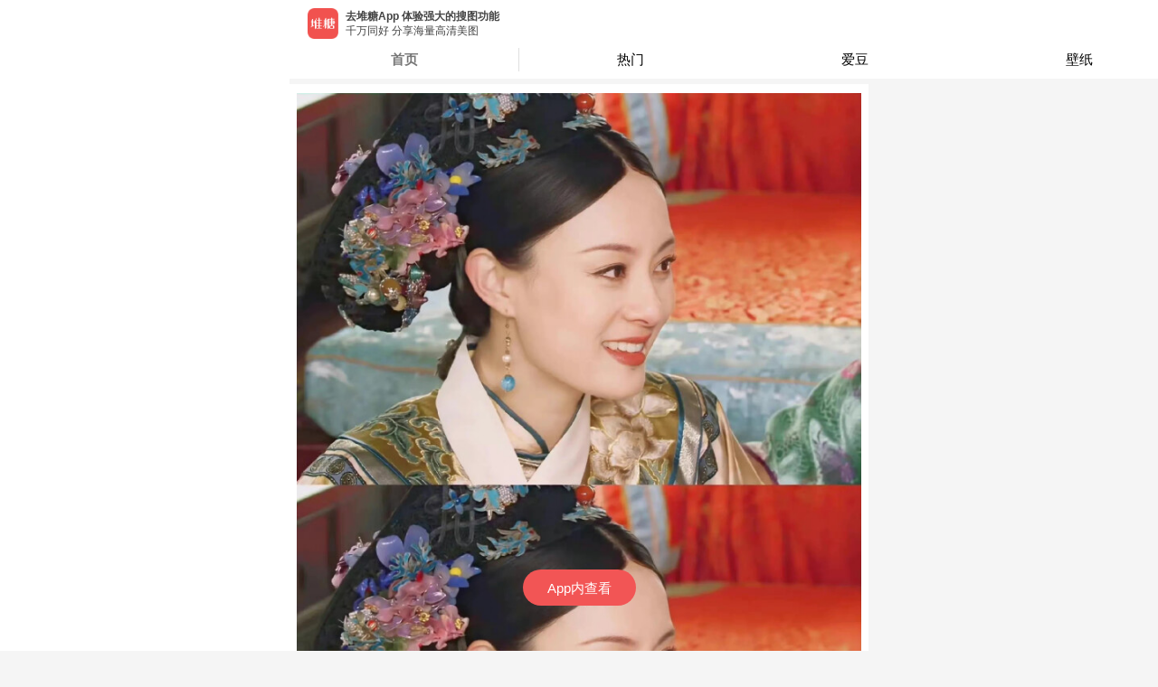

--- FILE ---
content_type: text/html; charset=utf-8
request_url: https://m.duitang.com/blog/?id=1407605776
body_size: 10920
content:
<!DOCTYPE html><html><head><meta charSet="UTF-8"/><meta name="HandheldFriendly" content="True"/><meta name="MobileOptimized" content="320"/><meta name="viewport" content="width=device-width, user-scalable=no,initial-scale=1, minimal-ui"/><meta name="Copyright" content="duitang.com"/><meta name="shenma-site-verification" content="f022f3f24da5446851b9bffbd4dcf77d_1598588475"/><meta name="referrer" content="strict-origin-when-cross-origin"/><link rel="shortcut icon" href="https://c-ssl.dtstatic.com/uploads/icons/duitang_favicon.ico"/><script>var _hmt = _hmt || [];
              (function() {
                var hm = document.createElement("script");
                hm.src = "https://hm.baidu.com/hm.js?2b5a39b7d78f90a1b7ffe60eac41ba80";
                var s = document.getElementsByTagName("script")[0]; 
                s.parentNode.insertBefore(hm, s);
              })();</script><script>(function(b,a,e,h,f,c,g,s){b[h]=b[h]||function(){(b[h].c=b[h].c||[]).push(arguments)};
              b[h].s=!!c;g=a.getElementsByTagName(e)[0];s=a.createElement(e);
              s.src="//s.union.360.cn/"+f+".js";s.defer=!0;s.async=!0;g.parentNode.insertBefore(s,g)
              })(window,document,"script","_qha",476474,false);</script><script>window._digy = window._digy || [];
              (function() {
                var trace = document.createElement('script'); trace.type = 'text/javascript'; trace.async = true;
                trace.className = "cms-embed";
                trace.src = '//a.dtstatic.com/static/sakura/modules/js/dtrace.ede120a3.js';
                var s = document.getElementsByTagName('script')[0]; s.parentNode.insertBefore(trace, s);
              })();</script><script type="text/javascript" src="//cpro.baidustatic.com/cpro/ui/cm.js" async="" defer=""></script><script src="https://g.alicdn.com/jssdk/u-link/index.min.js"></script><script>
              var _onlineHost = {
                'www.duitang.com': true,
                'activity.duitang.com': true,
                'm.duitang.com': true
              }
              function isOnlineHost() {
                return _onlineHost[window.location.host] || false;
              }
              if (!isOnlineHost()) {
                // 测试环境 打开 eruda 调试
                var script = document.createElement('script');
                script.src = 'https://dt-static.s3.cn-east-2.jdcloud-oss.com/static/eruda.js';
                document.head.appendChild(script);
                script.onload = function() {
                  eruda.init();
                };
              }
            </script><script async="" src="https://www.googletagmanager.com/gtag/js?id=UA-19056403-9"></script><script>
              window.dataLayer = window.dataLayer || [];
              function gtag(){dataLayer.push(arguments);}
              gtag('js', new Date());
            
              gtag('config', 'UA-19056403-9');
          </script><meta name="Baiduspider" content="index,follow"/><meta name="applicable-device" content="mobile"/><meta name="viewport" content="width=device-width"/><meta charSet="utf-8"/><title>孙俪 - 高清图片，堆糖，美图壁纸兴趣社区</title><meta name="robots" content="index,follow"/><meta name="googlebot" content="index,follow"/><meta name="keywords" content=""/><meta name="next-head-count" content="6"/><link rel="preload" href="https://a.dtstatic.com/static/seastone/_next/static/css/styles.ae435837.chunk.css" as="style"/><link rel="stylesheet" href="https://a.dtstatic.com/static/seastone/_next/static/css/styles.ae435837.chunk.css"/><link rel="preload" href="https://a.dtstatic.com/static/seastone/_next/static/css/static/jLV9uYaHFHJnfY7I4wfQY/pages/_app.js.0ba8aecb.chunk.css" as="style"/><link rel="stylesheet" href="https://a.dtstatic.com/static/seastone/_next/static/css/static/jLV9uYaHFHJnfY7I4wfQY/pages/_app.js.0ba8aecb.chunk.css"/><link rel="preload" href="https://a.dtstatic.com/static/seastone/_next/static/css/static/jLV9uYaHFHJnfY7I4wfQY/pages/blog.js.443c526d.chunk.css" as="style"/><link rel="stylesheet" href="https://a.dtstatic.com/static/seastone/_next/static/css/static/jLV9uYaHFHJnfY7I4wfQY/pages/blog.js.443c526d.chunk.css"/><link rel="preload" href="https://a.dtstatic.com/static/seastone/_next/static/jLV9uYaHFHJnfY7I4wfQY/pages/blog.js" as="script"/><link rel="preload" href="https://a.dtstatic.com/static/seastone/_next/static/jLV9uYaHFHJnfY7I4wfQY/pages/_app.js" as="script"/><link rel="preload" href="https://a.dtstatic.com/static/seastone/_next/static/runtime/webpack-f903aed3d2ccaa1c295e.js" as="script"/><link rel="preload" href="https://a.dtstatic.com/static/seastone/_next/static/chunks/framework.90f329cac9c3fec2c324.js" as="script"/><link rel="preload" href="https://a.dtstatic.com/static/seastone/_next/static/chunks/a4c92b5b.db8164ace9a2ac54c2ae.js" as="script"/><link rel="preload" href="https://a.dtstatic.com/static/seastone/_next/static/chunks/31a9acf5.851146c2c235b4ae4b1a.js" as="script"/><link rel="preload" href="https://a.dtstatic.com/static/seastone/_next/static/chunks/commons.306348f85e65b0a50512.js" as="script"/><link rel="preload" href="https://a.dtstatic.com/static/seastone/_next/static/chunks/21a029c68c6a676d4588098b3fc8c2749822ee59.445210201be733fe586c.js" as="script"/><link rel="preload" href="https://a.dtstatic.com/static/seastone/_next/static/chunks/8eab9263b5768ec416c18261e42adc946200544e.6bc799f2ce490eb09a54.js" as="script"/><link rel="preload" href="https://a.dtstatic.com/static/seastone/_next/static/chunks/df53329ecab994bb4abf098bde1f870c936c2392.92dd13f83198fd158764.js" as="script"/><link rel="preload" href="https://a.dtstatic.com/static/seastone/_next/static/chunks/d2261b955ffab9cc836169a98d0a57c73d3c44a2.279c0005aeb5144e776e.js" as="script"/><link rel="preload" href="https://a.dtstatic.com/static/seastone/_next/static/chunks/38c48861695619f4cae192b1f4e647c2e90b2d95.69d08840d682d2f6a4b8.js" as="script"/><link rel="preload" href="https://a.dtstatic.com/static/seastone/_next/static/chunks/a43bb2a0aebee60f335b2fad46cda7a07b43777e.df5c79ea005efc7c78bb.js" as="script"/><link rel="preload" href="https://a.dtstatic.com/static/seastone/_next/static/chunks/4a09adec6c2ca30b380bc11a8b6c636f57954525.4d7002cacd75ff958bf5.js" as="script"/><link rel="preload" href="https://a.dtstatic.com/static/seastone/_next/static/chunks/3035989c2af091945401f0f9de0f94709bd09c47.8eda4a5c145ee28a31b7.js" as="script"/><link rel="preload" href="https://a.dtstatic.com/static/seastone/_next/static/chunks/a3ab656a4215f03d58c848dffe205ac076945092.24a994b6ef5147129fdb.js" as="script"/><link rel="preload" href="https://a.dtstatic.com/static/seastone/_next/static/chunks/styles.1c712f7f1bc5f16861c8.js" as="script"/><link rel="preload" href="https://a.dtstatic.com/static/seastone/_next/static/runtime/main-2a5bc8d25ec80110837c.js" as="script"/><link rel="preload" href="https://a.dtstatic.com/static/seastone/_next/static/chunks/fa3262c9.3e2d61b58e426c30a543.js" as="script"/><link rel="preload" href="https://a.dtstatic.com/static/seastone/_next/static/chunks/d6e1aeb5.343e4b5e090ba1273cfd.js" as="script"/><link rel="preload" href="https://a.dtstatic.com/static/seastone/_next/static/chunks/c5daa81f5cf5c86f58486e7aaf59dead75ecb82e.1d78cfe19339d7968b89.js" as="script"/><link rel="preload" href="https://a.dtstatic.com/static/seastone/_next/static/chunks/2862db3708c4328c168392704032d7b3168969f9.efdeb6f400d9432bbb5c.js" as="script"/><link rel="preload" href="https://a.dtstatic.com/static/seastone/_next/static/chunks/4b7b3fa501983cc0321fd188e8a1ff80f3ede2a8.5cc6eb9872ce8228fb1c.js" as="script"/><link rel="preload" href="https://a.dtstatic.com/static/seastone/_next/static/chunks/518ce665de9e22e8ade0191dbc19facc0546de4c.af9a8697b24c46ecb67b.js" as="script"/><link rel="preload" href="https://a.dtstatic.com/static/seastone/_next/static/chunks/f8025c8ed2699e174f293478dab8fcd0a1b8e3a6.6fe033467f62a1c05885.js" as="script"/><link rel="preload" href="https://a.dtstatic.com/static/seastone/_next/static/chunks/10d9c5d352c72af34a73479961ccdc13130c4aa1.f214e3dffb308f82eec9.js" as="script"/></head><body class="custom_class"><div id="__next"><span></span><div class="page-transition-enter"><style data-emotion-css="o8bgc8">.css-o8bgc8{padding:0 0 5px;background-color:#f5f5f5;}</style><div class="css-o8bgc8 eas58qq0"></div><style data-emotion-css="jelz4o">.css-jelz4o{margin:0;padding:0;background:rgb(245,245,245);}</style><div class="css-jelz4o e1cybf980"><style data-emotion-css="16beetv">.css-16beetv{padding:10px 0;margin-bottom:15px;background:rgb(255,255,255);}</style><div class="css-16beetv e1cybf981"><div class="am-wingblank am-wingblank-md"><div><div style="position:relative;width:100%;height:100%"><style data-emotion-css="8atqhb">.css-8atqhb{width:100%;}</style><img src="https://c-ssl.dtstatic.com/uploads/blog/202206/23/20220623021033_a9ba8.thumb.700_0.jpg" alt="" class="css-8atqhb e1cybf983"/><div style="display:flex;justify-content:space-between;position:absolute;top:0;bottom:0;right:0;left:0"><a style="width:20px" href="/blog/?id=1407605777&amp;belong_album=86254810"></a><a style="width:20px" href="/blog/?id=1407605775&amp;belong_album=86254810"></a></div></div></div><style data-emotion-css="p1qk7w">.css-p1qk7w{font-size:13px;-webkit-box-pack:center;-webkit-justify-content:center;-ms-flex-pack:center;justify-content:center;-webkit-align-items:center;-webkit-box-align:center;-ms-flex-align:center;align-items:center;margin-top:10px;display:-webkit-box;display:-webkit-flex;display:-ms-flexbox;display:flex;font-family:PingFangSC-Regular,PingFang SC;font-weight:400;margin-bottom:14px;color:rgba(170,170,170,1);}</style><div id="openAppInBlog" class="css-p1qk7w e1cybf987">去堆糖App查看超清图片<style data-emotion-css="19rsff">.css-19rsff{width:18px;height:18px;}</style><img src="https://c-ssl.dtstatic.com/uploads/people/202007/08/20200708152909_VXCdN.png" class="css-19rsff e1cybf988"/></div><div><style data-emotion-css="62x3yt">.css-62x3yt{margin:0;padding:10px 0;font-size:15px;color:#444;}</style><p class="css-62x3yt e1cybf984">孙俪</p><style data-emotion-css="jve3en">.css-jve3en{padding-bottom:13px;}</style><div class="am-flexbox css-jve3en e1cybf9810 am-flexbox-nowrap am-flexbox-justify-between am-flexbox-align-center"><style data-emotion-css="1irt2zo">.css-1irt2zo{display:-webkit-box;display:-webkit-flex;display:-ms-flexbox;display:flex;-webkit-flex:1;-ms-flex:1;flex:1;min-width:0;}.css-1irt2zo > a{display:inline-block;margin-right:10px;}.css-1irt2zo > a > img{width:36px;height:36px;border-radius:50%;}.css-1irt2zo > div{-webkit-flex:1;-ms-flex:1;flex:1;min-width:0;}.css-1irt2zo > div > a{display:inline-block;width:100%;}.css-1irt2zo > div > a > span{display:inline-block;width:100%;text-overflow:ellipsis;white-space:nowrap;overflow:hidden;}.css-1irt2zo > div > .userName > h5{margin-top:0;margin-bottom:3px;line-height:18px;font-size:13px;color:#444;}.css-1irt2zo > div > .collectTo > span{font-size:12px;color:#777777;}</style><div class="css-1irt2zo e1cybf985"><a href="/people/?id=21937704"><img src="https://c-ssl.dtstatic.com/uploads/people/202008/05/20200805185457_432ji.thumb.100_100_c.jpeg" alt=""/></a><div><a class="userName" href="/people/?id=21937704"><h5>月沉与日升</h5></a><a class="collectTo" href="/album/?id=98592465"><span>收藏到 <!-- -->风 /花 /雪 /月</span></a></div></div><style data-emotion-css="1byvyem">.css-1byvyem{height:37px;line-height:18px;font-size:11px;color:#aaa;}</style><div class="css-1byvyem e1cybf986">2022年06月23日</div></div><style data-emotion-css="1ardbmu">.css-1ardbmu{margin:3px 16px 12px 16px;padding:12px 0;display:-webkit-box;display:-webkit-flex;display:-ms-flexbox;display:flex;-webkit-box-pack:center;-webkit-justify-content:center;-ms-flex-pack:center;justify-content:center;-webkit-align-items:center;-webkit-box-align:center;-ms-flex-align:center;align-items:center;background:#f9f9f9;border-radius:10px;gap:12px;}</style><a class="css-1ardbmu edkashk0" href="/atlas/?id=131057943"><style data-emotion-css="1c7apc5">.css-1c7apc5{display:inline-block;width:60px;height:60px;border-radius:8px;background-color:#f5f5f5;background:url('https://c-ssl.dtstatic.com/uploads/blog/202206/23/20220623021033_02cce.thumb.100_0.jpg') center / cover no-repeat;}</style><span class="css-1c7apc5 edkashk1"></span><style data-emotion-css="3webqu">.css-3webqu{display:inline-block;width:60px;height:60px;border-radius:8px;background-color:#f5f5f5;background:url('https://c-ssl.dtstatic.com/uploads/blog/202206/23/20220623021033_c8756.thumb.100_0.jpg') center / cover no-repeat;}</style><span class="css-3webqu edkashk1"></span><style data-emotion-css="12k5v4j">.css-12k5v4j{display:inline-block;width:60px;height:60px;border-radius:8px;background-color:#f5f5f5;background:url('https://c-ssl.dtstatic.com/uploads/blog/202206/23/20220623021033_2783f.thumb.100_0.jpg') center / cover no-repeat;}</style><span class="css-12k5v4j edkashk1"></span><style data-emotion-css="1ia96bk">.css-1ia96bk{display:inline-block;width:60px;height:60px;border-radius:8px;background-color:#f5f5f5;background:url('https://c-ssl.dtstatic.com/uploads/blog/202206/23/20220623021033_a9ba8.thumb.100_0.jpg') center / cover no-repeat;}</style><span class="css-1ia96bk edkashk1"></span><style data-emotion-css="p3t9mm">.css-p3t9mm{display:inline-block;width:32px;height:60px;background:#ffffff;border-radius:8px;background:#fff url('https://c-ssl.dtstatic.com/uploads/ops/202208/18/20220818150919_600ab.png') center / 24px 24px no-repeat;}</style><span class="css-p3t9mm edkashk2"></span></a><style data-emotion-css="veyepo">.css-veyepo{margin:16px 0 0;padding:0 10px 16px 20px;border-bottom:1px solid #f0f0f0;}</style></div></div></div><style data-emotion-css="18qr6bk">.css-18qr6bk{background:rgb(255,255,255);}</style><div class="css-18qr6bk e1cybf982"><style data-emotion-css="fcc43p">.css-fcc43p{border-bottom:1px solid rgba(0,0,0,0.08);}.css-fcc43p > a > div{padding:10px 0;font-size:16px;color:#777;}.css-fcc43p > a > div > div > p{margin:0;}.css-fcc43p > a > div > div > span{line-height:17px;}.css-fcc43p > a > div > div > span > i{display:inline-block;margin-left:10px;width:15px;height:17px;vertical-align:bottom;background-image:url(https://c-ssl.dtstatic.com/uploads/item/201808/13/20180813160453_nWc8Q.png);background-repeat:no-repeat;background-size:contain;}</style><div class="css-fcc43p e1cybf989"><a href="/submit/album/list/?id=1407605776"><div class="am-wingblank am-wingblank-md"><div class="am-flexbox am-flexbox-justify-between am-flexbox-align-center"><p>收藏到以下专辑</p><span>1<i></i></span></div></div></a></div><style data-emotion-css="1nlif61">.css-1nlif61{margin:0;padding:0;list-style:none;background-color:Inherited;}.css-1nlif61 > li{vertical-align:middle;}.css-1nlif61 > li > a{padding:10px;display:-webkit-box;display:-webkit-flex;display:-ms-flexbox;display:flex;border-bottom:1px solid rgba(0,0,0,0.08);}.css-1nlif61 .album-cover{position:relative;margin-right:10px;}.css-1nlif61 .album-info{padding:2px 0;display:-webkit-box;display:-webkit-flex;display:-ms-flexbox;display:flex;-webkit-flex-flow:column nowrap;-ms-flex-flow:column nowrap;flex-flow:column nowrap;-webkit-box-pack:justify;-webkit-justify-content:space-between;-ms-flex-pack:justify;justify-content:space-between;}</style><ul class="css-1nlif61 e6c17h94"><li><a href="/album/?id=98592465"><div class="album-cover"><style data-emotion-css="x5e2fy">.css-x5e2fy{width:60px;height:60px;border-radius:4px;}</style><img src="https://c-ssl.dtstatic.com/uploads/blog/202206/23/20220623032803_14b3a.thumb.100_100_c.gif_jpeg" class="css-x5e2fy e6c17h90"/><style data-emotion-css="od4a98">.css-od4a98{padding:1px 2px;position:absolute;top:0;left:0;background-color:#f25555;color:#fff;font-size:10px;text-align:center;line-height:15px;border-radius:4px 0 4px 0;}</style><span class="css-od4a98 e6c17h91">首发</span></div><div class="album-info"><style data-emotion-css="xblt0y">.css-xblt0y{margin:0;line-height:22px;font-size:16px;color:#444;}</style><p class="css-xblt0y e6c17h92">风 /花 /雪 /月</p><style data-emotion-css="10joy7a">.css-10joy7a{line-height:17px;font-size:12px;color:#777;}</style><span class="css-10joy7a e6c17h93">by <!-- -->月沉与日升</span></div></a></li><li><a href="/album/?id=117883427"><div class="album-cover"><img src="https://c-ssl.dtstatic.com/uploads/blog/202503/02/M6Smlm4AuBdB76q.thumb.100_100_c.jpg" class="css-x5e2fy e6c17h90"/></div><div class="album-info"><p class="css-xblt0y e6c17h92">古风美人2(甄嬛传)其他清宫</p><span class="css-10joy7a e6c17h93">by <!-- -->锦瑟鱼</span></div></a></li></ul></div><style data-emotion-css="wnm75u">.css-wnm75u{padding:20px 0 50px;background:#f5f5f5;}</style><div class="css-wnm75u ed44fzx0"></div></div><style data-emotion-css="o8bgc8">.css-o8bgc8{padding:0 0 5px;background-color:#f5f5f5;}</style><div class="css-o8bgc8 eas58qq0"></div><style data-emotion-css="ooh2vi">.css-ooh2vi{padding:12px 0 2px 0;font-size:13px;font-family:PingFangSC-Regular,PingFang SC;font-weight:400;color:rgb(51,51,51);}</style><div class="am-flexbox css-ooh2vi etq4q5h0 am-flexbox-justify-around am-flexbox-align-center" style="padding:12.5px 0"><style data-emotion-css="7hxcc1">.css-7hxcc1{width:31.6vw;height:1px;background:rgba(0,0,0,0.12);}</style><span class="css-7hxcc1 etq4q5h1"></span>更多同专辑图片<style data-emotion-css="ykpqn0">.css-ykpqn0{width:34.5%;height:1px;background:#e0e0e0;}</style><span class="css-ykpqn0 etq4q5h1"></span></div></div><style data-emotion-css="8jm5z9">html,body{max-width:640px;margin:0 auto;font-family:-apple-system,BlinkMacSystemFont,'PingFang SC','Hiragino Sans GB','Microsoft Yahei',Tahoma,Arial,Helvetica,STHeiti;-webkit-user-select:none;-webkit-text-size-adjust:100%;-ms-text-size-adjust:100%;-webkit-text-size-adjust:100%;text-size-adjust:100%;-webkit-backface-visibility:hidden;}body,div,dl,dt,dd,ul,ol,li,h1,h2,h3,h4,h5,h6,pre,code,form,fieldset,legend,input,textarea,p,blockquote,th,td,hr,button,article,aside,details,figcaption,figure,footer,header,hgroup,menu,nav,section{margin:0;padding:0;}body,html{min-height:100%;background-color:rgb(245,245,245);}html{font-size:62.5%;}a,img,button,input,textarea,p,div,span{-webkit-tap-highlight-color:rgba(255,255,255,0);cursor:pointer;}a:active,a:hover{-webkit-tap-highlight-color:rgba(255,255,255,0);}.page-transition-enter{opacity:0;width:1px;-webkit-transform:translate3d(0,20px,0);-ms-transform:translate3d(0,20px,0);transform:translate3d(0,20px,0);width:100%;}.page-transition-enter-active{opacity:1;-webkit-transform:translate3d(0,0,0);-ms-transform:translate3d(0,0,0);transform:translate3d(0,0,0);-webkit-transition:opacity 200ms,-webkit-transform 200ms;-webkit-transition:opacity 200ms,transform 200ms;transition:opacity 200ms,transform 200ms;}.page-transition-exit{opacity:1;}.page-transition-exit-active{opacity:0;-webkit-transition:opacity 200ms;transition:opacity 200ms;}.loading-indicator-appear,.loading-indicator-enter{opacity:0;}.loading-indicator-appear-active,.loading-indicator-enter-active{opacity:1;-webkit-transition:opacity 200ms;transition:opacity 200ms;}</style></div><script id="__NEXT_DATA__" type="application/json">{"props":{"isServer":true,"initialState":{"profile":{"info":{}},"blog":{"data":{"album":{"id":98592465,"name":"风 /花 /雪 /月","count":2301,"category":0,"covers":["https://c-ssl.duitang.com/uploads/blog/202206/23/20220623032803_14b3a.gif"],"tags":[],"status":0,"like_count":108,"favorite_count":0,"favorite_id":0,"visit_count":0},"photo":{"id":335296098,"width":1440,"height":3002,"path":"https://c-ssl.duitang.com/uploads/blog/202206/23/20220623021033_a9ba8.jpg","size":1962156,"file_type_code":1,"aigc_label":-1},"msg":"孙俪","id":1407605776,"sender":{"id":21937704,"username":"月沉与日升","avatar":"https://c-ssl.duitang.com/uploads/people/202008/05/20200805185457_432ji.jpeg","identity":["normal"],"is_certify_user":false,"vip_level":0},"buyable":0,"tags":[],"shareLinks_2":{"qq":"duitang://www.duitang.com/share/?site=qq\u0026title=%E5%AD%99%E4%BF%AA\u0026desc=%E6%9D%A5%E8%87%AA%E5%A0%86%E7%B3%96%E5%9B%BE%E7%89%87\u0026url=https%3A%2F%2Fwww.duitang.com%2Fblog%2F%3Fid%3D1407605776%26src%3Dsinadt\u0026imgurl=https%3A%2F%2Fc-ssl.duitang.com%2Fuploads%2Fblog%2F202206%2F23%2F20220623021033_a9ba8.jpg\u0026mini_app_id=1110060475\u0026mini_path=/pages/blog?id=1407605776","weixin":"duitang://www.duitang.com/share/?site=weixin\u0026title=%E5%A0%86%E7%B3%96%EF%BC%8D%E5%9B%BE%E7%89%87\u0026desc=%E5%AD%99%E4%BF%AA\u0026url=https%3A%2F%2Fwww.duitang.com%2Fblog%2F%3Fid%3D1407605776%26src%3Dsinadt\u0026imgurl=https%3A%2F%2Fc-ssl.duitang.com%2Fuploads%2Fblog%2F202206%2F23%2F20220623021033_a9ba8.jpg\u0026scene=session\u0026contenttype=link","system":"duitang://www.duitang.com/share/?site=system\u0026title=%E5%AD%99%E4%BF%AA\u0026desc=%E5%AD%99%E4%BF%AA%3E%3E%3Ehttps%3A%2F%2Fwww.duitang.com%2Fblog%2F%3Fid%3D1407605776%26src%3Dsinadt%E6%9D%A5%E8%87%AA%E5%A0%86%E7%B3%96%EF%BC%8C%E6%83%B3%E7%9C%8B%E6%9B%B4%E5%A4%9A%E5%9B%BE%E7%89%87%E4%B8%8B%E8%BD%BD%E2%86%92http%3A%2F%2Fweibo.com%2Fp%2F100404149543\u0026url=https%3A%2F%2Fwww.duitang.com%2Fblog%2F%3Fid%3D1407605776%26src%3Dsinadt\u0026imgurl=https%3A%2F%2Fc-ssl.duitang.com%2Fuploads%2Fblog%2F202206%2F23%2F20220623021033_a9ba8.jpg","weixinpengyouquan":"duitang://www.duitang.com/share/?site=weixin\u0026title=%E5%AD%99%E4%BF%AA%EF%BC%8D%E5%A0%86%E7%B3%96\u0026desc=\u0026url=https%3A%2F%2Fwww.duitang.com%2Fblog%2F%3Fid%3D1407605776%26src%3Dsinadt\u0026imgurl=https%3A%2F%2Fc-ssl.duitang.com%2Fuploads%2Fblog%2F202206%2F23%2F20220623021033_a9ba8.jpg\u0026scene=timeline\u0026contenttype=link","weibo":"duitang://www.duitang.com/share/?site=weibo\u0026title=%E5%AD%99%E4%BF%AA\u0026desc=%E5%AD%99%E4%BF%AA...%E5%8E%BB%E5%A0%86%E7%B3%96%E6%9F%A5%E7%9C%8B%E6%9B%B4%E5%A4%9A%E5%9B%BE%E7%89%87%3E%3E%3E\u0026url=https%3A%2F%2Fwww.duitang.com%2Fblog%2F%3Fid%3D1407605776%26src%3Dsinadt\u0026imgurl=https%3A%2F%2Fc-ssl.duitang.com%2Fuploads%2Fblog%2F202206%2F23%2F20220623021033_a9ba8.jpg","common":"分享堆糖图片-孙俪https://www.duitang.com/blog/?id=1407605776\u0026src=sinadt （from 堆糖）","qzone":"duitang://www.duitang.com/share/?site=qzone\u0026title=%E5%A0%86%E7%B3%96%EF%BC%8D%E5%9B%BE%E7%89%87\u0026desc=%E5%AD%99%E4%BF%AA\u0026url=https%3A%2F%2Fwww.duitang.com%2Fblog%2F%3Fid%3D1407605776%26src%3Dsinadt\u0026imgurl=https%3A%2F%2Fc-ssl.duitang.com%2Fuploads%2Fblog%2F202206%2F23%2F20220623021033_a9ba8.jpg"},"oriAddDatetime":1655921447000,"is_root":1,"has_favorited":0,"favorite_blog_id":1407605776,"reply_count":0,"add_datetime":"2022年6月23日 2:10","add_datetime_pretty":"3年前","add_datetime_ts":1655921447,"icon_url":"","sender_id":21937704,"like_id":0,"like_count":0,"favorite_count":1,"event_count":1,"extra_type":"PICTURE","share_links_2":{"qq":"duitang://www.duitang.com/share/?site=qq\u0026title=%E5%AD%99%E4%BF%AA\u0026desc=%E6%9D%A5%E8%87%AA%E5%A0%86%E7%B3%96%E5%9B%BE%E7%89%87\u0026url=https%3A%2F%2Fwww.duitang.com%2Fblog%2F%3Fid%3D1407605776%26src%3Dsinadt\u0026imgurl=https%3A%2F%2Fc-ssl.duitang.com%2Fuploads%2Fblog%2F202206%2F23%2F20220623021033_a9ba8.jpg\u0026mini_app_id=1110060475\u0026mini_path=/pages/blog?id=1407605776","weixin":"duitang://www.duitang.com/share/?site=weixin\u0026title=%E5%A0%86%E7%B3%96%EF%BC%8D%E5%9B%BE%E7%89%87\u0026desc=%E5%AD%99%E4%BF%AA\u0026url=https%3A%2F%2Fwww.duitang.com%2Fblog%2F%3Fid%3D1407605776%26src%3Dsinadt\u0026imgurl=https%3A%2F%2Fc-ssl.duitang.com%2Fuploads%2Fblog%2F202206%2F23%2F20220623021033_a9ba8.jpg\u0026scene=session\u0026contenttype=link","system":"duitang://www.duitang.com/share/?site=system\u0026title=%E5%AD%99%E4%BF%AA\u0026desc=%E5%AD%99%E4%BF%AA%3E%3E%3Ehttps%3A%2F%2Fwww.duitang.com%2Fblog%2F%3Fid%3D1407605776%26src%3Dsinadt%E6%9D%A5%E8%87%AA%E5%A0%86%E7%B3%96%EF%BC%8C%E6%83%B3%E7%9C%8B%E6%9B%B4%E5%A4%9A%E5%9B%BE%E7%89%87%E4%B8%8B%E8%BD%BD%E2%86%92http%3A%2F%2Fweibo.com%2Fp%2F100404149543\u0026url=https%3A%2F%2Fwww.duitang.com%2Fblog%2F%3Fid%3D1407605776%26src%3Dsinadt\u0026imgurl=https%3A%2F%2Fc-ssl.duitang.com%2Fuploads%2Fblog%2F202206%2F23%2F20220623021033_a9ba8.jpg","weixinpengyouquan":"duitang://www.duitang.com/share/?site=weixin\u0026title=%E5%AD%99%E4%BF%AA%EF%BC%8D%E5%A0%86%E7%B3%96\u0026desc=\u0026url=https%3A%2F%2Fwww.duitang.com%2Fblog%2F%3Fid%3D1407605776%26src%3Dsinadt\u0026imgurl=https%3A%2F%2Fc-ssl.duitang.com%2Fuploads%2Fblog%2F202206%2F23%2F20220623021033_a9ba8.jpg\u0026scene=timeline\u0026contenttype=link","weibo":"duitang://www.duitang.com/share/?site=weibo\u0026title=%E5%AD%99%E4%BF%AA\u0026desc=%E5%AD%99%E4%BF%AA...%E5%8E%BB%E5%A0%86%E7%B3%96%E6%9F%A5%E7%9C%8B%E6%9B%B4%E5%A4%9A%E5%9B%BE%E7%89%87%3E%3E%3E\u0026url=https%3A%2F%2Fwww.duitang.com%2Fblog%2F%3Fid%3D1407605776%26src%3Dsinadt\u0026imgurl=https%3A%2F%2Fc-ssl.duitang.com%2Fuploads%2Fblog%2F202206%2F23%2F20220623021033_a9ba8.jpg","common":"分享堆糖图片-孙俪https://www.duitang.com/blog/?id=1407605776\u0026src=sinadt （from 堆糖）","qzone":"duitang://www.duitang.com/share/?site=qzone\u0026title=%E5%A0%86%E7%B3%96%EF%BC%8D%E5%9B%BE%E7%89%87\u0026desc=%E5%AD%99%E4%BF%AA\u0026url=https%3A%2F%2Fwww.duitang.com%2Fblog%2F%3Fid%3D1407605776%26src%3Dsinadt\u0026imgurl=https%3A%2F%2Fc-ssl.duitang.com%2Fuploads%2Fblog%2F202206%2F23%2F20220623021033_a9ba8.jpg"},"related_albums":[{"id":98592465,"name":"风 /花 /雪 /月","count":2301,"category":0,"covers":["https://c-ssl.dtstatic.com/uploads/blog/202206/23/20220623032803_14b3a.thumb.100_100_c.gif_jpeg"],"user":{"id":21937704,"username":"月沉与日升","avatar":"https://c-ssl.duitang.com/uploads/people/202008/05/20200805185457_432ji.jpeg","identity":["normal"],"is_certify_user":false},"tags":[],"status":0,"like_count":108,"is_root":1,"favorite_count":0,"favorite_id":0,"visit_count":0},{"id":117883427,"name":"古风美人2(甄嬛传)其他清宫","desc":"","count":1206,"category":0,"covers":["https://c-ssl.dtstatic.com/uploads/blog/202503/02/M6Smlm4AuBdB76q.thumb.100_100_c.jpg","https://c-ssl.duitang.com/uploads/blog/202503/02/8gS4N4EaHg6gNQy.jpg","https://c-ssl.duitang.com/uploads/blog/202503/02/eAS1N1E8UMo648w.jpg","https://c-ssl.duitang.com/uploads/blog/202503/02/gVS696EvfQo7jAE.jpg","https://c-ssl.duitang.com/uploads/blog/202503/02/oVSe7eENFglMBjA.jpg","https://c-ssl.duitang.com/uploads/blog/202503/02/xDS151E4U215mLq.jpg","https://c-ssl.duitang.com/uploads/blog/202503/02/lGSx1xEyixopP5j.jpg","https://c-ssl.duitang.com/uploads/blog/202503/02/1mS010DnFQ9EDyL.jpg","https://c-ssl.duitang.com/uploads/blog/202503/02/8gS4N4EaHg6dZj8.jpg","https://c-ssl.duitang.com/uploads/blog/202503/02/2YSpwpnjI6ZD3Qm.jpg","https://c-ssl.duitang.com/uploads/blog/202503/02/4ESmWmJzuoNBOXg.jpg","https://c-ssl.duitang.com/uploads/blog/202502/25/V2SOqO6asm35GAx.jpg","https://c-ssl.duitang.com/uploads/blog/202502/25/B8Sx2xn4il68XNo.jpg","https://c-ssl.duitang.com/uploads/blog/202405/10/m7Smv9zJCNxY1wP.jpeg"],"user":{"id":12388708,"username":"锦瑟鱼","avatar":"https://c-ssl.duitang.com/uploads/avatar/202402/03/2YSBo4a0h6gZmZm.jpg","identity":["normal"],"is_certify_user":false},"tags":[],"status":0,"like_count":0,"favorite_count":19,"favorite_id":0,"visit_count":0}],"root_album":{"id":98592465,"name":"风 /花 /雪 /月","count":2301,"category":0,"covers":["https://c-ssl.duitang.com/uploads/blog/202206/23/20220623032803_14b3a.gif"],"tags":[],"status":0,"like_count":108,"favorite_count":0,"favorite_id":0,"visit_count":0},"root_blog_id":1407605776,"atlas_id":131057943,"atlas_cover":["https://c-ssl.duitang.com/uploads/blog/202206/23/20220623021033_02cce.jpg","https://c-ssl.duitang.com/uploads/blog/202206/23/20220623021033_c8756.jpg","https://c-ssl.duitang.com/uploads/blog/202206/23/20220623021033_2783f.jpg","https://c-ssl.duitang.com/uploads/blog/202206/23/20220623021033_a9ba8.jpg"],"instant_tags":[],"is_certify_user":false,"has_copyright":false,"copyright_author_id":"","copyright_author_name":"","copyright_dt_user_id":0,"short_video":false},"newData":{"album":{"id":98592465,"name":"风 /花 /雪 /月","count":2301,"category":0,"covers":["https://c-ssl.duitang.com/uploads/blog/202206/23/20220623032803_14b3a.gif"],"tags":[],"status":0,"like_count":108,"favorite_count":0,"favorite_id":0,"visit_count":0},"photo":{"id":335296098,"width":1440,"height":3002,"path":"https://c-ssl.dtstatic.com/uploads/blog/202206/23/20220623021033_a9ba8.thumb.700_0.jpg","size":1962156,"file_type_code":1,"aigc_label":-1},"msg":"孙俪","id":1407605776,"sender":{"id":21937704,"username":"月沉与日升","avatar":"https://c-ssl.dtstatic.com/uploads/people/202008/05/20200805185457_432ji.thumb.100_100_c.jpeg","identity":["normal"],"is_certify_user":false,"vip_level":0},"buyable":0,"tags":[],"shareLinks_2":{"qq":"duitang://www.duitang.com/share/?site=qq\u0026title=%E5%AD%99%E4%BF%AA\u0026desc=%E6%9D%A5%E8%87%AA%E5%A0%86%E7%B3%96%E5%9B%BE%E7%89%87\u0026url=https%3A%2F%2Fwww.duitang.com%2Fblog%2F%3Fid%3D1407605776%26src%3Dsinadt\u0026imgurl=https%3A%2F%2Fc-ssl.duitang.com%2Fuploads%2Fblog%2F202206%2F23%2F20220623021033_a9ba8.jpg\u0026mini_app_id=1110060475\u0026mini_path=/pages/blog?id=1407605776","weixin":"duitang://www.duitang.com/share/?site=weixin\u0026title=%E5%A0%86%E7%B3%96%EF%BC%8D%E5%9B%BE%E7%89%87\u0026desc=%E5%AD%99%E4%BF%AA\u0026url=https%3A%2F%2Fwww.duitang.com%2Fblog%2F%3Fid%3D1407605776%26src%3Dsinadt\u0026imgurl=https%3A%2F%2Fc-ssl.duitang.com%2Fuploads%2Fblog%2F202206%2F23%2F20220623021033_a9ba8.jpg\u0026scene=session\u0026contenttype=link","system":"duitang://www.duitang.com/share/?site=system\u0026title=%E5%AD%99%E4%BF%AA\u0026desc=%E5%AD%99%E4%BF%AA%3E%3E%3Ehttps%3A%2F%2Fwww.duitang.com%2Fblog%2F%3Fid%3D1407605776%26src%3Dsinadt%E6%9D%A5%E8%87%AA%E5%A0%86%E7%B3%96%EF%BC%8C%E6%83%B3%E7%9C%8B%E6%9B%B4%E5%A4%9A%E5%9B%BE%E7%89%87%E4%B8%8B%E8%BD%BD%E2%86%92http%3A%2F%2Fweibo.com%2Fp%2F100404149543\u0026url=https%3A%2F%2Fwww.duitang.com%2Fblog%2F%3Fid%3D1407605776%26src%3Dsinadt\u0026imgurl=https%3A%2F%2Fc-ssl.duitang.com%2Fuploads%2Fblog%2F202206%2F23%2F20220623021033_a9ba8.jpg","weixinpengyouquan":"duitang://www.duitang.com/share/?site=weixin\u0026title=%E5%AD%99%E4%BF%AA%EF%BC%8D%E5%A0%86%E7%B3%96\u0026desc=\u0026url=https%3A%2F%2Fwww.duitang.com%2Fblog%2F%3Fid%3D1407605776%26src%3Dsinadt\u0026imgurl=https%3A%2F%2Fc-ssl.duitang.com%2Fuploads%2Fblog%2F202206%2F23%2F20220623021033_a9ba8.jpg\u0026scene=timeline\u0026contenttype=link","weibo":"duitang://www.duitang.com/share/?site=weibo\u0026title=%E5%AD%99%E4%BF%AA\u0026desc=%E5%AD%99%E4%BF%AA...%E5%8E%BB%E5%A0%86%E7%B3%96%E6%9F%A5%E7%9C%8B%E6%9B%B4%E5%A4%9A%E5%9B%BE%E7%89%87%3E%3E%3E\u0026url=https%3A%2F%2Fwww.duitang.com%2Fblog%2F%3Fid%3D1407605776%26src%3Dsinadt\u0026imgurl=https%3A%2F%2Fc-ssl.duitang.com%2Fuploads%2Fblog%2F202206%2F23%2F20220623021033_a9ba8.jpg","common":"分享堆糖图片-孙俪https://www.duitang.com/blog/?id=1407605776\u0026src=sinadt （from 堆糖）","qzone":"duitang://www.duitang.com/share/?site=qzone\u0026title=%E5%A0%86%E7%B3%96%EF%BC%8D%E5%9B%BE%E7%89%87\u0026desc=%E5%AD%99%E4%BF%AA\u0026url=https%3A%2F%2Fwww.duitang.com%2Fblog%2F%3Fid%3D1407605776%26src%3Dsinadt\u0026imgurl=https%3A%2F%2Fc-ssl.duitang.com%2Fuploads%2Fblog%2F202206%2F23%2F20220623021033_a9ba8.jpg"},"oriAddDatetime":1655921447000,"is_root":1,"has_favorited":0,"favorite_blog_id":1407605776,"reply_count":0,"add_datetime":"2022年6月23日 2:10","add_datetime_pretty":"3年前","add_datetime_ts":1655921447,"icon_url":"","sender_id":21937704,"like_id":0,"like_count":0,"favorite_count":1,"event_count":1,"extra_type":"PICTURE","share_links_2":{"qq":"duitang://www.duitang.com/share/?site=qq\u0026title=%E5%AD%99%E4%BF%AA\u0026desc=%E6%9D%A5%E8%87%AA%E5%A0%86%E7%B3%96%E5%9B%BE%E7%89%87\u0026url=https%3A%2F%2Fwww.duitang.com%2Fblog%2F%3Fid%3D1407605776%26src%3Dsinadt\u0026imgurl=https%3A%2F%2Fc-ssl.duitang.com%2Fuploads%2Fblog%2F202206%2F23%2F20220623021033_a9ba8.jpg\u0026mini_app_id=1110060475\u0026mini_path=/pages/blog?id=1407605776","weixin":"duitang://www.duitang.com/share/?site=weixin\u0026title=%E5%A0%86%E7%B3%96%EF%BC%8D%E5%9B%BE%E7%89%87\u0026desc=%E5%AD%99%E4%BF%AA\u0026url=https%3A%2F%2Fwww.duitang.com%2Fblog%2F%3Fid%3D1407605776%26src%3Dsinadt\u0026imgurl=https%3A%2F%2Fc-ssl.duitang.com%2Fuploads%2Fblog%2F202206%2F23%2F20220623021033_a9ba8.jpg\u0026scene=session\u0026contenttype=link","system":"duitang://www.duitang.com/share/?site=system\u0026title=%E5%AD%99%E4%BF%AA\u0026desc=%E5%AD%99%E4%BF%AA%3E%3E%3Ehttps%3A%2F%2Fwww.duitang.com%2Fblog%2F%3Fid%3D1407605776%26src%3Dsinadt%E6%9D%A5%E8%87%AA%E5%A0%86%E7%B3%96%EF%BC%8C%E6%83%B3%E7%9C%8B%E6%9B%B4%E5%A4%9A%E5%9B%BE%E7%89%87%E4%B8%8B%E8%BD%BD%E2%86%92http%3A%2F%2Fweibo.com%2Fp%2F100404149543\u0026url=https%3A%2F%2Fwww.duitang.com%2Fblog%2F%3Fid%3D1407605776%26src%3Dsinadt\u0026imgurl=https%3A%2F%2Fc-ssl.duitang.com%2Fuploads%2Fblog%2F202206%2F23%2F20220623021033_a9ba8.jpg","weixinpengyouquan":"duitang://www.duitang.com/share/?site=weixin\u0026title=%E5%AD%99%E4%BF%AA%EF%BC%8D%E5%A0%86%E7%B3%96\u0026desc=\u0026url=https%3A%2F%2Fwww.duitang.com%2Fblog%2F%3Fid%3D1407605776%26src%3Dsinadt\u0026imgurl=https%3A%2F%2Fc-ssl.duitang.com%2Fuploads%2Fblog%2F202206%2F23%2F20220623021033_a9ba8.jpg\u0026scene=timeline\u0026contenttype=link","weibo":"duitang://www.duitang.com/share/?site=weibo\u0026title=%E5%AD%99%E4%BF%AA\u0026desc=%E5%AD%99%E4%BF%AA...%E5%8E%BB%E5%A0%86%E7%B3%96%E6%9F%A5%E7%9C%8B%E6%9B%B4%E5%A4%9A%E5%9B%BE%E7%89%87%3E%3E%3E\u0026url=https%3A%2F%2Fwww.duitang.com%2Fblog%2F%3Fid%3D1407605776%26src%3Dsinadt\u0026imgurl=https%3A%2F%2Fc-ssl.duitang.com%2Fuploads%2Fblog%2F202206%2F23%2F20220623021033_a9ba8.jpg","common":"分享堆糖图片-孙俪https://www.duitang.com/blog/?id=1407605776\u0026src=sinadt （from 堆糖）","qzone":"duitang://www.duitang.com/share/?site=qzone\u0026title=%E5%A0%86%E7%B3%96%EF%BC%8D%E5%9B%BE%E7%89%87\u0026desc=%E5%AD%99%E4%BF%AA\u0026url=https%3A%2F%2Fwww.duitang.com%2Fblog%2F%3Fid%3D1407605776%26src%3Dsinadt\u0026imgurl=https%3A%2F%2Fc-ssl.duitang.com%2Fuploads%2Fblog%2F202206%2F23%2F20220623021033_a9ba8.jpg"},"related_albums":[{"id":98592465,"name":"风 /花 /雪 /月","count":2301,"category":0,"covers":["https://c-ssl.dtstatic.com/uploads/blog/202206/23/20220623032803_14b3a.thumb.100_100_c.gif_jpeg"],"user":{"id":21937704,"username":"月沉与日升","avatar":"https://c-ssl.duitang.com/uploads/people/202008/05/20200805185457_432ji.jpeg","identity":["normal"],"is_certify_user":false},"tags":[],"status":0,"like_count":108,"is_root":1,"favorite_count":0,"favorite_id":0,"visit_count":0},{"id":117883427,"name":"古风美人2(甄嬛传)其他清宫","desc":"","count":1206,"category":0,"covers":["https://c-ssl.dtstatic.com/uploads/blog/202503/02/M6Smlm4AuBdB76q.thumb.100_100_c.jpg","https://c-ssl.duitang.com/uploads/blog/202503/02/8gS4N4EaHg6gNQy.jpg","https://c-ssl.duitang.com/uploads/blog/202503/02/eAS1N1E8UMo648w.jpg","https://c-ssl.duitang.com/uploads/blog/202503/02/gVS696EvfQo7jAE.jpg","https://c-ssl.duitang.com/uploads/blog/202503/02/oVSe7eENFglMBjA.jpg","https://c-ssl.duitang.com/uploads/blog/202503/02/xDS151E4U215mLq.jpg","https://c-ssl.duitang.com/uploads/blog/202503/02/lGSx1xEyixopP5j.jpg","https://c-ssl.duitang.com/uploads/blog/202503/02/1mS010DnFQ9EDyL.jpg","https://c-ssl.duitang.com/uploads/blog/202503/02/8gS4N4EaHg6dZj8.jpg","https://c-ssl.duitang.com/uploads/blog/202503/02/2YSpwpnjI6ZD3Qm.jpg","https://c-ssl.duitang.com/uploads/blog/202503/02/4ESmWmJzuoNBOXg.jpg","https://c-ssl.duitang.com/uploads/blog/202502/25/V2SOqO6asm35GAx.jpg","https://c-ssl.duitang.com/uploads/blog/202502/25/B8Sx2xn4il68XNo.jpg","https://c-ssl.duitang.com/uploads/blog/202405/10/m7Smv9zJCNxY1wP.jpeg"],"user":{"id":12388708,"username":"锦瑟鱼","avatar":"https://c-ssl.duitang.com/uploads/avatar/202402/03/2YSBo4a0h6gZmZm.jpg","identity":["normal"],"is_certify_user":false},"tags":[],"status":0,"like_count":0,"favorite_count":19,"favorite_id":0,"visit_count":0}],"root_album":{"id":98592465,"name":"风 /花 /雪 /月","count":2301,"category":0,"covers":["https://c-ssl.duitang.com/uploads/blog/202206/23/20220623032803_14b3a.gif"],"tags":[],"status":0,"like_count":108,"favorite_count":0,"favorite_id":0,"visit_count":0},"root_blog_id":1407605776,"atlas_id":131057943,"atlas_cover":["https://c-ssl.duitang.com/uploads/blog/202206/23/20220623021033_02cce.jpg","https://c-ssl.duitang.com/uploads/blog/202206/23/20220623021033_c8756.jpg","https://c-ssl.duitang.com/uploads/blog/202206/23/20220623021033_2783f.jpg","https://c-ssl.duitang.com/uploads/blog/202206/23/20220623021033_a9ba8.jpg"],"instant_tags":[],"is_certify_user":false,"has_copyright":false,"copyright_author_id":"","copyright_author_name":"","copyright_dt_user_id":0,"short_video":false}},"main":{"banner":{"bannerData":[]},"mainCates":[{"name":"壁纸","url":"/category/?cat=wallpaper","icon":"https://c-ssl.dtstatic.com/uploads/people/201908/26/20190826020025_n5S2v.thumb.200_200_c.png"},{"name":"头像","url":"/category/?cat=avatar","icon":"https://c-ssl.dtstatic.com/uploads/people/201908/26/20190826020847_Kf2A5.thumb.200_200_c.png"},{"name":"表情","url":"/category/?cat=emoticon","icon":"https://c-ssl.dtstatic.com/uploads/people/201908/26/20190826021642_LNWyY.thumb.200_200_c.png"},{"name":"素材","url":"/category/?cat=material","icon":"https://c-ssl.dtstatic.com/uploads/people/201908/26/20190826021031_TZet2.thumb.200_200_c.png"},{"name":"爱豆","url":"/category/?cat=celebrity","icon":"https://c-ssl.dtstatic.com/uploads/people/201908/26/20190826021100_PjnFC.thumb.200_200_c.png"},{"name":"影视","url":"/category/?cat=movie_music_books","icon":"https://c-ssl.dtstatic.com/uploads/people/201908/26/20190826020723_xswVH.thumb.200_200_c.png"},{"name":"动漫","url":"/category/?cat=animation","icon":"https://c-ssl.dtstatic.com/uploads/people/201908/26/20190826021141_yh3sj.thumb.200_200_c.png"},{"name":"更多分类","url":"/category/","icon":"https://c-ssl.dtstatic.com/uploads/people/201908/26/20190826021521_PhVBW.thumb.200_200_c.png","icon2":"https://c-ssl.dtstatic.com/uploads/people/201908/26/20190826025914_YvkKJ.png"}],"guideCates":[{"name":"壁纸","url":"/category/?cat=wallpaper","icon":"https://c-ssl.dtstatic.com/uploads/people/201908/26/20190826020025_n5S2v.png","key":"壁纸"},{"name":"头像","url":"/category/?cat=avatar","icon":"https://c-ssl.dtstatic.com/uploads/people/201908/26/20190826020847_Kf2A5.png","key":"头像"},{"name":"表情","url":"/category/?cat=emoticon","icon":"https://c-ssl.dtstatic.com/uploads/people/201908/26/20190826021642_LNWyY.png","key":"表情"},{"name":"素材","url":"/category/?cat=material","icon":"https://c-ssl.dtstatic.com/uploads/people/201908/26/20190826021031_TZet2.png","key":"素材"},{"name":"爱豆","url":"/category/?cat=celebrity","icon":"https://c-ssl.dtstatic.com/uploads/people/201908/26/20190826021100_PjnFC.png","key":"爱豆"},{"name":"影视","url":"/category/?cat=movie_music_books","icon":"https://c-ssl.dtstatic.com/uploads/people/201908/26/20190826020723_xswVH.png","key":"影视"},{"name":"动漫","url":"/category/?cat=animation","icon":"https://c-ssl.dtstatic.com/uploads/people/201908/26/20190826021141_yh3sj.png","key":"动漫"}],"cates":[{"name":"壁纸","url":"/category/?cat=wallpaper","icon":"https://c-ssl.dtstatic.com/uploads/people/201908/26/20190826020025_n5S2v.png"},{"name":"头像","url":"/category/?cat=avatar","icon":"https://c-ssl.dtstatic.com/uploads/people/201908/26/20190826020847_Kf2A5.png"},{"name":"表情","url":"/category/?cat=emoticon","icon":"https://c-ssl.dtstatic.com/uploads/people/201908/26/20190826021642_LNWyY.png"},{"name":"素材","url":"/category/?cat=material","icon":"https://c-ssl.dtstatic.com/uploads/people/201908/26/20190826021031_TZet2.png"},{"name":"爱豆","url":"/category/?cat=celebrity","icon":"https://c-ssl.dtstatic.com/uploads/people/201908/26/20190826021100_PjnFC.png"},{"name":"影视","url":"/category/?cat=movie_music_books","icon":"https://c-ssl.dtstatic.com/uploads/people/201908/26/20190826020723_xswVH.png"},{"name":"动漫","url":"/category/?cat=animation","icon":"https://c-ssl.dtstatic.com/uploads/people/201908/26/20190826021141_yh3sj.png"}],"hotBlog":{"list":[],"pagination":{"start":0,"limit":24,"more":1,"include_fields":"sender,album"},"hasMore":true,"ids":[]},"limit":{"data":false,"canLoadMore":false},"deepLink":{"data":{"referer":"","mdt_shared":"","name":"孙俪","tags":""}}},"album":{"albumTag":{"list":[],"pagination":{"start":0,"limit":24,"more":1},"hasMore":true,"ids":[]},"detail":{"header":{}},"detailList":{"list":[],"pagination":{"start":24,"limit":24,"more":0,"include_fields":"sender,album,like_count"},"hasMore":false,"ids":[]}},"people":{"tabs":[{"title":"动态","key":"activities"},{"title":"专辑","key":"albums"},{"title":"收藏","key":"favorites"}],"albums":{"list":[],"pagination":{"start":0,"limit":24,"more":1},"hasMore":true,"ids":[]},"activities":{"list":[],"pagination":{"start":1768998369316,"limit":24,"more":1},"hasMore":true,"ids":[],"activityList":[]},"favorites":{"list":[],"pagination":{"start":0,"limit":24,"more":1},"hasMore":true,"ids":[],"favoriteList":[]}},"atlas":{"detail":{"data":{"id":131057943,"desc":"孙俪","sender":{"id":21937704,"username":"月沉与日升","avatar":"https://c-ssl.duitang.com/uploads/people/202008/05/20200805185457_432ji.jpeg","identity":["normal"],"is_certify_user":false,"vip_level":0},"blogs":[{"id":1407605779,"photo":{"id":335296094,"width":1600,"height":3206,"path":"https://c-ssl.duitang.com/uploads/blog/202206/23/20220623021033_5db30.jpg","aigc_label":-1},"has_favorited":false,"copyright_author_id":"","copyright_author_name":"","copyright_dt_user_id":0,"short_video":false},{"id":1407605778,"photo":{"id":335296096,"width":1600,"height":3202,"path":"https://c-ssl.duitang.com/uploads/blog/202206/23/20220623021033_27f9c.jpg","aigc_label":-1},"has_favorited":false,"copyright_author_id":"","copyright_author_name":"","copyright_dt_user_id":0,"short_video":false},{"id":1407605777,"photo":{"id":335296097,"width":1600,"height":1066,"path":"https://c-ssl.duitang.com/uploads/blog/202206/23/20220623021033_f446a.jpg","aigc_label":-1},"has_favorited":false,"copyright_author_id":"","copyright_author_name":"","copyright_dt_user_id":0,"short_video":false},{"id":1407605776,"photo":{"id":335296098,"width":1440,"height":3002,"path":"https://c-ssl.duitang.com/uploads/blog/202206/23/20220623021033_a9ba8.jpg","aigc_label":-1},"has_favorited":false,"copyright_author_id":"","copyright_author_name":"","copyright_dt_user_id":0,"short_video":false},{"id":1407605775,"photo":{"id":335296095,"width":1440,"height":3034,"path":"https://c-ssl.duitang.com/uploads/blog/202206/23/20220623021033_2783f.jpg","aigc_label":-1},"has_favorited":false,"copyright_author_id":"","copyright_author_name":"","copyright_dt_user_id":0,"short_video":false},{"id":1407605774,"photo":{"id":335296099,"width":1440,"height":3030,"path":"https://c-ssl.duitang.com/uploads/blog/202206/23/20220623021033_c8756.jpg","aigc_label":-1},"has_favorited":false,"copyright_author_id":"","copyright_author_name":"","copyright_dt_user_id":0,"short_video":false},{"id":1407605773,"photo":{"id":335296100,"width":1080,"height":1294,"path":"https://c-ssl.duitang.com/uploads/blog/202206/23/20220623021033_02cce.jpg","aigc_label":-1},"has_favorited":false,"copyright_author_id":"","copyright_author_name":"","copyright_dt_user_id":0,"short_video":false}],"tags":[],"album":{"id":98592465,"name":"风 /花 /雪 /月","desc":"出圈美图/名镜头/不可复制造型/个人取向美人","count":2247,"category":0,"covers":["https://c-ssl.duitang.com/uploads/blog/202206/23/20220623032803_14b3a.gif","https://c-ssl.duitang.com/uploads/blog/202206/23/20220623032803_07002.jpg","https://c-ssl.duitang.com/uploads/blog/202206/23/20220623032803_347f6.jpg","https://c-ssl.duitang.com/uploads/blog/202206/23/20220623032803_17a09.gif","https://c-ssl.duitang.com/uploads/blog/202206/23/20220623032803_fdb18.gif","https://c-ssl.duitang.com/uploads/blog/202206/23/20220623031931_a81b3.jpg","https://c-ssl.duitang.com/uploads/blog/202206/23/20220623031931_b9aec.jpg","https://c-ssl.duitang.com/uploads/blog/202206/23/20220623031931_303de.jpg","https://c-ssl.duitang.com/uploads/blog/202206/23/20220623031931_3e9e5.jpg","https://c-ssl.duitang.com/uploads/blog/202206/23/20220623031931_45d16.jpg","https://c-ssl.duitang.com/uploads/blog/202206/23/20220623031931_f3caa.jpg","https://c-ssl.duitang.com/uploads/blog/202206/23/20220623031931_0def6.jpg","https://c-ssl.duitang.com/uploads/blog/202206/23/20220623031931_deaf2.jpg","https://c-ssl.duitang.com/uploads/blog/202206/23/20220623031931_ec306.jpg"],"user":{"id":21937704,"username":"月沉与日升","avatar":"https://c-ssl.duitang.com/uploads/people/202008/05/20200805185457_432ji.jpeg","identity":["normal"],"is_certify_user":false,"vip_level":0},"tags":[],"status":0,"select":false,"like_count":124,"created_at_ts":1582800126,"updated_at":"2022-06-23 03:28:23","updated_at_ts":1655926103,"favorite_count":376,"favorite_id":0,"selection_blogs":[{"photo":{"width":0,"height":0,"path":"https://c-ssl.duitang.com/uploads/blog/202206/23/20220623032803_14b3a.gif"}},{"photo":{"width":0,"height":0,"path":"https://c-ssl.duitang.com/uploads/blog/202206/23/20220623032803_07002.jpg"}},{"photo":{"width":0,"height":0,"path":"https://c-ssl.duitang.com/uploads/blog/202206/23/20220623032803_347f6.jpg"}},{"photo":{"width":0,"height":0,"path":"https://c-ssl.duitang.com/uploads/blog/202206/23/20220623032803_17a09.gif"}},{"photo":{"width":0,"height":0,"path":"https://c-ssl.duitang.com/uploads/blog/202206/23/20220623032803_fdb18.gif"}},{"photo":{"width":0,"height":0,"path":"https://c-ssl.duitang.com/uploads/blog/202206/23/20220623031931_a81b3.jpg"}},{"photo":{"width":0,"height":0,"path":"https://c-ssl.duitang.com/uploads/blog/202206/23/20220623031931_b9aec.jpg"}},{"photo":{"width":0,"height":0,"path":"https://c-ssl.duitang.com/uploads/blog/202206/23/20220623031931_303de.jpg"}},{"photo":{"width":0,"height":0,"path":"https://c-ssl.duitang.com/uploads/blog/202206/23/20220623031931_3e9e5.jpg"}},{"photo":{"width":0,"height":0,"path":"https://c-ssl.duitang.com/uploads/blog/202206/23/20220623031931_45d16.jpg"}},{"photo":{"width":0,"height":0,"path":"https://c-ssl.duitang.com/uploads/blog/202206/23/20220623031931_f3caa.jpg"}},{"photo":{"width":0,"height":0,"path":"https://c-ssl.duitang.com/uploads/blog/202206/23/20220623031931_0def6.jpg"}},{"photo":{"width":0,"height":0,"path":"https://c-ssl.duitang.com/uploads/blog/202206/23/20220623031931_deaf2.jpg"}},{"photo":{"width":0,"height":0,"path":"https://c-ssl.duitang.com/uploads/blog/202206/23/20220623031931_ec306.jpg"}}],"visit_count":0,"date_str":"5年前","share_count":1},"favorite_count":8,"like_count":0,"comment_count":0,"visit_count":4116,"created_at":1655921446000,"share_links":{"qq":"duitang://www.duitang.com/share/?site=qq\u0026title=%E5%AD%99%E4%BF%AA%7C%40%E6%9C%88%E6%B2%89%E4%B8%8E%E6%97%A5%E5%8D%87%E6%94%B6%E8%97%8F%E7%9A%84%E7%BE%8E%E5%9B%BE%EF%BC%8C%E6%AF%8F%E5%BC%A0%E9%83%BD%E5%BF%83%E5%8A%A8%EF%BC%8C%E6%88%B3%E8%BF%9B%E6%9D%A5%E7%9C%8B%E7%9C%8B%EF%BC%81\u0026desc=%E5%A0%86%E7%B3%96App%EF%BC%9A%E7%BE%8E%E5%9B%BE%E5%A3%81%E7%BA%B8%E5%85%B4%E8%B6%A3%E7%A4%BE%E5%8C%BA\u0026content=%E5%A0%86%E7%B3%96App%EF%BC%9A%E7%BE%8E%E5%9B%BE%E5%A3%81%E7%BA%B8%E5%85%B4%E8%B6%A3%E7%A4%BE%E5%8C%BA\u0026objectid=131057943\u0026objecttype=atlas\u0026imgurl=https%3A%2F%2Fc-ssl.dtstatic.com%2Fuploads%2Fblog%2F202206%2F23%2F20220623021033_5db30.thumb.1000_0.jpg\u0026url=https%3A%2F%2Fwww.duitang.com%2Fatlas%2F%3F__urlopentype%3Dpageweb%26id%3D131057943%26src%3Dqq","weixin":"duitang://www.duitang.com/share/?site=weixin\u0026title=%E5%AD%99%E4%BF%AA%7C%40%E6%9C%88%E6%B2%89%E4%B8%8E%E6%97%A5%E5%8D%87%E6%94%B6%E8%97%8F%E7%9A%84%E7%BE%8E%E5%9B%BE%EF%BC%8C%E6%AF%8F%E5%BC%A0%E9%83%BD%E5%BF%83%E5%8A%A8%EF%BC%8C%E6%88%B3%E8%BF%9B%E6%9D%A5%E7%9C%8B%E7%9C%8B%EF%BC%81\u0026desc=%E5%A0%86%E7%B3%96App%EF%BC%9A%E7%BE%8E%E5%9B%BE%E5%A3%81%E7%BA%B8%E5%85%B4%E8%B6%A3%E7%A4%BE%E5%8C%BA\u0026content=%E5%A0%86%E7%B3%96App%EF%BC%9A%E7%BE%8E%E5%9B%BE%E5%A3%81%E7%BA%B8%E5%85%B4%E8%B6%A3%E7%A4%BE%E5%8C%BA\u0026objectid=131057943\u0026objecttype=atlas\u0026imgurl=https%3A%2F%2Fc-ssl.dtstatic.com%2Fuploads%2Fblog%2F202206%2F23%2F20220623021033_5db30.thumb.1000_0.jpg\u0026url=https%3A%2F%2Fwww.duitang.com%2Fatlas%2F%3F__urlopentype%3Dpageweb%26id%3D131057943%26src%3Dweixin","system":"duitang://www.duitang.com/share/?site=system\u0026title=%E5%A0%86%E7%B3%96%E5%A4%9A%E5%9B%BE\u0026desc=%E5%AD%99%E4%BF%AA\u0026url=https%3A%2F%2Fwww.duitang.com%2Fatlas%2F%3F__urlopentype%3Dpageweb%26id%3D131057943%26src%3Dsystem\u0026imgurl=https%3A%2F%2Fc-ssl.dtstatic.com%2Fuploads%2Fblog%2F202206%2F23%2F20220623021033_5db30.thumb.1000_0.jpg","weixinpengyouquan":"duitang://www.duitang.com/share/?site=weixin\u0026scene=timeline\u0026title=%E5%AD%99%E4%BF%AA%7C%40%E6%9C%88%E6%B2%89%E4%B8%8E%E6%97%A5%E5%8D%87%E6%94%B6%E8%97%8F%E7%9A%84%E7%BE%8E%E5%9B%BE%EF%BC%8C%E6%AF%8F%E5%BC%A0%E9%83%BD%E5%BF%83%E5%8A%A8%EF%BC%8C%E6%88%B3%E8%BF%9B%E6%9D%A5%E7%9C%8B%E7%9C%8B%EF%BC%81\u0026desc=%E5%AD%99%E4%BF%AA%7C%40%E6%9C%88%E6%B2%89%E4%B8%8E%E6%97%A5%E5%8D%87%E6%94%B6%E8%97%8F%E7%9A%84%E7%BE%8E%E5%9B%BE%EF%BC%8C%E6%AF%8F%E5%BC%A0%E9%83%BD%E5%BF%83%E5%8A%A8%EF%BC%8C%E6%88%B3%E8%BF%9B%E6%9D%A5%E7%9C%8B%E7%9C%8B%EF%BC%81\u0026content=%E5%AD%99%E4%BF%AA%7C%40%E6%9C%88%E6%B2%89%E4%B8%8E%E6%97%A5%E5%8D%87%E6%94%B6%E8%97%8F%E7%9A%84%E7%BE%8E%E5%9B%BE%EF%BC%8C%E6%AF%8F%E5%BC%A0%E9%83%BD%E5%BF%83%E5%8A%A8%EF%BC%8C%E6%88%B3%E8%BF%9B%E6%9D%A5%E7%9C%8B%E7%9C%8B%EF%BC%81\u0026objectid=131057943\u0026objecttype=atlas\u0026imgurl=https%3A%2F%2Fc-ssl.dtstatic.com%2Fuploads%2Fblog%2F202206%2F23%2F20220623021033_5db30.thumb.1000_0.jpg\u0026url=https%3A%2F%2Fwww.duitang.com%2Fatlas%2F%3F__urlopentype%3Dpageweb%26id%3D131057943%26src%3Dweixinpengyouquan","weibo":"duitang://www.duitang.com/share/?site=weibo\u0026title=%E5%A0%86%E7%B3%96%E5%A4%9A%E5%9B%BE\u0026desc=%E5%AD%99%E4%BF%AA%7C%E6%9C%88%E6%B2%89%E4%B8%8E%E6%97%A5%E5%8D%87%E6%94%B6%E8%97%8F%E7%9A%84%E7%BE%8E%E5%9B%BE%EF%BC%8C%E6%AF%8F%E5%BC%A0%E9%83%BD%E5%BF%83%E5%8A%A8%EF%BC%8C%E6%88%B3%E8%BF%9B%E6%9D%A5%E7%9C%8B%E7%9C%8B%EF%BC%81https%3A%2F%2Fwww.duitang.com%2Fatlas%2F%3F__urlopentype%3Dpageweb%26id%3D131057943%26src%3Dweibo%EF%BC%88%E6%9B%B4%E5%A4%9A%E7%BE%8E%E5%9B%BE%E5%A3%81%E7%BA%B8%E9%83%BD%E5%9C%A8%40%E5%A0%86%E7%B3%96%EF%BC%8C%E6%88%B3%E6%88%91%E4%B8%8B%E8%BD%BD%E2%98%9Ehttps%3A%2F%2Fwww.duitang.com%2Fs%2F041f279fbe1b11fbe%EF%BC%89\u0026content=%E5%AD%99%E4%BF%AA%7C%E6%9C%88%E6%B2%89%E4%B8%8E%E6%97%A5%E5%8D%87%E6%94%B6%E8%97%8F%E7%9A%84%E7%BE%8E%E5%9B%BE%EF%BC%8C%E6%AF%8F%E5%BC%A0%E9%83%BD%E5%BF%83%E5%8A%A8%EF%BC%8C%E6%88%B3%E8%BF%9B%E6%9D%A5%E7%9C%8B%E7%9C%8B%EF%BC%81https%3A%2F%2Fwww.duitang.com%2Fatlas%2F%3F__urlopentype%3Dpageweb%26id%3D131057943%26src%3Dweibo%EF%BC%88%E6%9B%B4%E5%A4%9A%E7%BE%8E%E5%9B%BE%E5%A3%81%E7%BA%B8%E9%83%BD%E5%9C%A8%40%E5%A0%86%E7%B3%96%EF%BC%8C%E6%88%B3%E6%88%91%E4%B8%8B%E8%BD%BD%E2%98%9Ehttps%3A%2F%2Fwww.duitang.com%2Fs%2F041f279fbe1b11fbe%EF%BC%89\u0026objectid=131057943\u0026objecttype=atlas\u0026imgurl=https%3A%2F%2Fc-ssl.dtstatic.com%2Fuploads%2Fblog%2F202206%2F23%2F20220623021033_5db30.thumb.1000_0.jpg\u0026url=https%3A%2F%2Fwww.duitang.com%2Fatlas%2F%3F__urlopentype%3Dpageweb%26id%3D131057943%26src%3Dweibo","common":"分享@月沉与日升的堆糖图片-孙俪https://www.duitang.com/atlas/?__urlopentype=pageweb\u0026id=131057943\u0026src=common （from 堆糖）","tiktok":"duitang://www.duitang.com/share/?site=tiktok\u0026topic=%E5%A0%86%E7%B3%96\u0026title=%E5%A0%86%E7%B3%96%E5%A4%9A%E5%9B%BE\u0026desc=%E5%AD%99%E4%BF%AA\u0026content=%E5%AD%99%E4%BF%AA\u0026objectid=131057943\u0026objecttype=atlas\u0026imgurl=https%3A%2F%2Fc-ssl.dtstatic.com%2Fuploads%2Fblog%2F202206%2F23%2F20220623021033_5db30.thumb.1000_0.jpg\u0026url=https%3A%2F%2Fwww.duitang.com%2Fatlas%2F%3F__urlopentype%3Dpageweb%26id%3D131057943%26src%3Dtiktok","qzone":"duitang://www.duitang.com/share/?site=qzone\u0026title=%E5%A0%86%E7%B3%96%E5%A4%9A%E5%9B%BE\u0026desc=%E5%AD%99%E4%BF%AA\u0026content=%E5%AD%99%E4%BF%AA\u0026objectid=131057943\u0026objecttype=atlas\u0026imgurl=https%3A%2F%2Fc-ssl.dtstatic.com%2Fuploads%2Fblog%2F202206%2F23%2F20220623021033_5db30.thumb.1000_0.jpg\u0026url=https%3A%2F%2Fwww.duitang.com%2Fatlas%2F%3F__urlopentype%3Dpageweb%26id%3D131057943%26src%3Dqzone"},"aigc_label":-1,"favorite_id":0,"like_id":0,"relation":0,"category":"NORMAL","is_original":false},"covers":["https://c-ssl.dtstatic.com/uploads/blog/202206/23/20220623032803_14b3a.thumb.100_100_c.gif_jpeg","https://c-ssl.dtstatic.com/uploads/blog/202206/23/20220623032803_07002.thumb.100_100_c.jpg","https://c-ssl.dtstatic.com/uploads/blog/202206/23/20220623032803_347f6.thumb.100_100_c.jpg","https://c-ssl.dtstatic.com/uploads/blog/202206/23/20220623032803_17a09.thumb.100_100_c.gif_jpeg","https://c-ssl.dtstatic.com/uploads/blog/202206/23/20220623032803_fdb18.thumb.100_100_c.gif_jpeg","https://c-ssl.dtstatic.com/uploads/blog/202206/23/20220623031931_a81b3.thumb.100_100_c.jpg","https://c-ssl.dtstatic.com/uploads/blog/202206/23/20220623031931_b9aec.thumb.100_100_c.jpg","https://c-ssl.dtstatic.com/uploads/blog/202206/23/20220623031931_303de.thumb.100_100_c.jpg","https://c-ssl.dtstatic.com/uploads/blog/202206/23/20220623031931_3e9e5.thumb.100_100_c.jpg","https://c-ssl.dtstatic.com/uploads/blog/202206/23/20220623031931_45d16.thumb.100_100_c.jpg","https://c-ssl.dtstatic.com/uploads/blog/202206/23/20220623031931_f3caa.thumb.100_100_c.jpg","https://c-ssl.dtstatic.com/uploads/blog/202206/23/20220623031931_0def6.thumb.100_100_c.jpg","https://c-ssl.dtstatic.com/uploads/blog/202206/23/20220623031931_deaf2.thumb.100_100_c.jpg","https://c-ssl.dtstatic.com/uploads/blog/202206/23/20220623031931_ec306.thumb.100_100_c.jpg"]},"comment":{"list":[],"pagination":{"start":0,"limit":24,"more":1,"subject_type":23},"hasMore":true,"ids":[]}},"submit":{"list":[],"pagination":{"start":0,"limit":24,"more":1,"include_fields":"covers"},"hasMore":true,"ids":[],"newList":[]},"categoryList":{"category":{},"blogs":{"list":[],"pagination":{"start":0,"limit":24,"more":1,"include_fields":"sender,album,like_count,msg"},"hasMore":true,"ids":[]}},"category":{"hot":{"hotTags":{"title":"热门","key":"热门","content":[[]]},"categoryData":[],"categoryTags":[]},"category":{}},"tag":{"list":[],"pagination":{"start":0,"limit":24,"more":1,"include_fields":"sender,album,like_count,msg"},"hasMore":true,"ids":[]},"ad":{"authority":{"top_0":[],"top_1":[],"bottom_0":[],"bottom_1":[],"bottom_2":[]},"customize":["^/blog/*$"]},"share":{"hasNoWrapper":["/album/share","/emojiAlbum","/app/hotRanking","/app/download"]},"storyatlas":{"detail":{"covers":[],"paths":[]},"comment":{"list":[],"pagination":{"start":0,"limit":24,"more":1,"subject_type":23},"hasMore":true,"ids":[]}},"classification":{"categoryDetail":{},"hotDetail":{},"blogList":{"list":[],"pagination":{"start":0,"limit":24,"more":1,"__domain":"www.duitang.com","include_fields":"sender,album,like_count,msg"},"hasMore":true,"ids":[]},"tagList":{}},"downloadGuide":{"keyword":""},"status":{"openNativeBrowser":false}},"initialProps":{"pageProps":{"album_id":98592465,"data":{"success":true,"data":{"album":{"id":98592465,"name":"风 /花 /雪 /月","count":2301,"category":0,"covers":["https://c-ssl.duitang.com/uploads/blog/202206/23/20220623032803_14b3a.gif"],"tags":[],"status":0,"like_count":108,"favorite_count":0,"favorite_id":0,"visit_count":0},"photo":{"id":335296098,"width":1440,"height":3002,"path":"https://c-ssl.duitang.com/uploads/blog/202206/23/20220623021033_a9ba8.jpg","size":1962156,"file_type_code":1,"aigc_label":-1},"msg":"孙俪","id":1407605776,"sender":{"id":21937704,"username":"月沉与日升","avatar":"https://c-ssl.duitang.com/uploads/people/202008/05/20200805185457_432ji.jpeg","identity":["normal"],"is_certify_user":false,"vip_level":0},"buyable":0,"tags":[],"shareLinks_2":{"qq":"duitang://www.duitang.com/share/?site=qq\u0026title=%E5%AD%99%E4%BF%AA\u0026desc=%E6%9D%A5%E8%87%AA%E5%A0%86%E7%B3%96%E5%9B%BE%E7%89%87\u0026url=https%3A%2F%2Fwww.duitang.com%2Fblog%2F%3Fid%3D1407605776%26src%3Dsinadt\u0026imgurl=https%3A%2F%2Fc-ssl.duitang.com%2Fuploads%2Fblog%2F202206%2F23%2F20220623021033_a9ba8.jpg\u0026mini_app_id=1110060475\u0026mini_path=/pages/blog?id=1407605776","weixin":"duitang://www.duitang.com/share/?site=weixin\u0026title=%E5%A0%86%E7%B3%96%EF%BC%8D%E5%9B%BE%E7%89%87\u0026desc=%E5%AD%99%E4%BF%AA\u0026url=https%3A%2F%2Fwww.duitang.com%2Fblog%2F%3Fid%3D1407605776%26src%3Dsinadt\u0026imgurl=https%3A%2F%2Fc-ssl.duitang.com%2Fuploads%2Fblog%2F202206%2F23%2F20220623021033_a9ba8.jpg\u0026scene=session\u0026contenttype=link","system":"duitang://www.duitang.com/share/?site=system\u0026title=%E5%AD%99%E4%BF%AA\u0026desc=%E5%AD%99%E4%BF%AA%3E%3E%3Ehttps%3A%2F%2Fwww.duitang.com%2Fblog%2F%3Fid%3D1407605776%26src%3Dsinadt%E6%9D%A5%E8%87%AA%E5%A0%86%E7%B3%96%EF%BC%8C%E6%83%B3%E7%9C%8B%E6%9B%B4%E5%A4%9A%E5%9B%BE%E7%89%87%E4%B8%8B%E8%BD%BD%E2%86%92http%3A%2F%2Fweibo.com%2Fp%2F100404149543\u0026url=https%3A%2F%2Fwww.duitang.com%2Fblog%2F%3Fid%3D1407605776%26src%3Dsinadt\u0026imgurl=https%3A%2F%2Fc-ssl.duitang.com%2Fuploads%2Fblog%2F202206%2F23%2F20220623021033_a9ba8.jpg","weixinpengyouquan":"duitang://www.duitang.com/share/?site=weixin\u0026title=%E5%AD%99%E4%BF%AA%EF%BC%8D%E5%A0%86%E7%B3%96\u0026desc=\u0026url=https%3A%2F%2Fwww.duitang.com%2Fblog%2F%3Fid%3D1407605776%26src%3Dsinadt\u0026imgurl=https%3A%2F%2Fc-ssl.duitang.com%2Fuploads%2Fblog%2F202206%2F23%2F20220623021033_a9ba8.jpg\u0026scene=timeline\u0026contenttype=link","weibo":"duitang://www.duitang.com/share/?site=weibo\u0026title=%E5%AD%99%E4%BF%AA\u0026desc=%E5%AD%99%E4%BF%AA...%E5%8E%BB%E5%A0%86%E7%B3%96%E6%9F%A5%E7%9C%8B%E6%9B%B4%E5%A4%9A%E5%9B%BE%E7%89%87%3E%3E%3E\u0026url=https%3A%2F%2Fwww.duitang.com%2Fblog%2F%3Fid%3D1407605776%26src%3Dsinadt\u0026imgurl=https%3A%2F%2Fc-ssl.duitang.com%2Fuploads%2Fblog%2F202206%2F23%2F20220623021033_a9ba8.jpg","common":"分享堆糖图片-孙俪https://www.duitang.com/blog/?id=1407605776\u0026src=sinadt （from 堆糖）","qzone":"duitang://www.duitang.com/share/?site=qzone\u0026title=%E5%A0%86%E7%B3%96%EF%BC%8D%E5%9B%BE%E7%89%87\u0026desc=%E5%AD%99%E4%BF%AA\u0026url=https%3A%2F%2Fwww.duitang.com%2Fblog%2F%3Fid%3D1407605776%26src%3Dsinadt\u0026imgurl=https%3A%2F%2Fc-ssl.duitang.com%2Fuploads%2Fblog%2F202206%2F23%2F20220623021033_a9ba8.jpg"},"oriAddDatetime":1655921447000,"is_root":1,"has_favorited":0,"favorite_blog_id":1407605776,"reply_count":0,"add_datetime":"2022年6月23日 2:10","add_datetime_pretty":"3年前","add_datetime_ts":1655921447,"icon_url":"","sender_id":21937704,"like_id":0,"like_count":0,"favorite_count":1,"event_count":1,"extra_type":"PICTURE","share_links_2":{"qq":"duitang://www.duitang.com/share/?site=qq\u0026title=%E5%AD%99%E4%BF%AA\u0026desc=%E6%9D%A5%E8%87%AA%E5%A0%86%E7%B3%96%E5%9B%BE%E7%89%87\u0026url=https%3A%2F%2Fwww.duitang.com%2Fblog%2F%3Fid%3D1407605776%26src%3Dsinadt\u0026imgurl=https%3A%2F%2Fc-ssl.duitang.com%2Fuploads%2Fblog%2F202206%2F23%2F20220623021033_a9ba8.jpg\u0026mini_app_id=1110060475\u0026mini_path=/pages/blog?id=1407605776","weixin":"duitang://www.duitang.com/share/?site=weixin\u0026title=%E5%A0%86%E7%B3%96%EF%BC%8D%E5%9B%BE%E7%89%87\u0026desc=%E5%AD%99%E4%BF%AA\u0026url=https%3A%2F%2Fwww.duitang.com%2Fblog%2F%3Fid%3D1407605776%26src%3Dsinadt\u0026imgurl=https%3A%2F%2Fc-ssl.duitang.com%2Fuploads%2Fblog%2F202206%2F23%2F20220623021033_a9ba8.jpg\u0026scene=session\u0026contenttype=link","system":"duitang://www.duitang.com/share/?site=system\u0026title=%E5%AD%99%E4%BF%AA\u0026desc=%E5%AD%99%E4%BF%AA%3E%3E%3Ehttps%3A%2F%2Fwww.duitang.com%2Fblog%2F%3Fid%3D1407605776%26src%3Dsinadt%E6%9D%A5%E8%87%AA%E5%A0%86%E7%B3%96%EF%BC%8C%E6%83%B3%E7%9C%8B%E6%9B%B4%E5%A4%9A%E5%9B%BE%E7%89%87%E4%B8%8B%E8%BD%BD%E2%86%92http%3A%2F%2Fweibo.com%2Fp%2F100404149543\u0026url=https%3A%2F%2Fwww.duitang.com%2Fblog%2F%3Fid%3D1407605776%26src%3Dsinadt\u0026imgurl=https%3A%2F%2Fc-ssl.duitang.com%2Fuploads%2Fblog%2F202206%2F23%2F20220623021033_a9ba8.jpg","weixinpengyouquan":"duitang://www.duitang.com/share/?site=weixin\u0026title=%E5%AD%99%E4%BF%AA%EF%BC%8D%E5%A0%86%E7%B3%96\u0026desc=\u0026url=https%3A%2F%2Fwww.duitang.com%2Fblog%2F%3Fid%3D1407605776%26src%3Dsinadt\u0026imgurl=https%3A%2F%2Fc-ssl.duitang.com%2Fuploads%2Fblog%2F202206%2F23%2F20220623021033_a9ba8.jpg\u0026scene=timeline\u0026contenttype=link","weibo":"duitang://www.duitang.com/share/?site=weibo\u0026title=%E5%AD%99%E4%BF%AA\u0026desc=%E5%AD%99%E4%BF%AA...%E5%8E%BB%E5%A0%86%E7%B3%96%E6%9F%A5%E7%9C%8B%E6%9B%B4%E5%A4%9A%E5%9B%BE%E7%89%87%3E%3E%3E\u0026url=https%3A%2F%2Fwww.duitang.com%2Fblog%2F%3Fid%3D1407605776%26src%3Dsinadt\u0026imgurl=https%3A%2F%2Fc-ssl.duitang.com%2Fuploads%2Fblog%2F202206%2F23%2F20220623021033_a9ba8.jpg","common":"分享堆糖图片-孙俪https://www.duitang.com/blog/?id=1407605776\u0026src=sinadt （from 堆糖）","qzone":"duitang://www.duitang.com/share/?site=qzone\u0026title=%E5%A0%86%E7%B3%96%EF%BC%8D%E5%9B%BE%E7%89%87\u0026desc=%E5%AD%99%E4%BF%AA\u0026url=https%3A%2F%2Fwww.duitang.com%2Fblog%2F%3Fid%3D1407605776%26src%3Dsinadt\u0026imgurl=https%3A%2F%2Fc-ssl.duitang.com%2Fuploads%2Fblog%2F202206%2F23%2F20220623021033_a9ba8.jpg"},"related_albums":[{"id":98592465,"name":"风 /花 /雪 /月","count":2301,"category":0,"covers":["https://c-ssl.dtstatic.com/uploads/blog/202206/23/20220623032803_14b3a.thumb.100_100_c.gif_jpeg"],"user":{"id":21937704,"username":"月沉与日升","avatar":"https://c-ssl.duitang.com/uploads/people/202008/05/20200805185457_432ji.jpeg","identity":["normal"],"is_certify_user":false},"tags":[],"status":0,"like_count":108,"is_root":1,"favorite_count":0,"favorite_id":0,"visit_count":0},{"id":117883427,"name":"古风美人2(甄嬛传)其他清宫","desc":"","count":1206,"category":0,"covers":["https://c-ssl.dtstatic.com/uploads/blog/202503/02/M6Smlm4AuBdB76q.thumb.100_100_c.jpg","https://c-ssl.duitang.com/uploads/blog/202503/02/8gS4N4EaHg6gNQy.jpg","https://c-ssl.duitang.com/uploads/blog/202503/02/eAS1N1E8UMo648w.jpg","https://c-ssl.duitang.com/uploads/blog/202503/02/gVS696EvfQo7jAE.jpg","https://c-ssl.duitang.com/uploads/blog/202503/02/oVSe7eENFglMBjA.jpg","https://c-ssl.duitang.com/uploads/blog/202503/02/xDS151E4U215mLq.jpg","https://c-ssl.duitang.com/uploads/blog/202503/02/lGSx1xEyixopP5j.jpg","https://c-ssl.duitang.com/uploads/blog/202503/02/1mS010DnFQ9EDyL.jpg","https://c-ssl.duitang.com/uploads/blog/202503/02/8gS4N4EaHg6dZj8.jpg","https://c-ssl.duitang.com/uploads/blog/202503/02/2YSpwpnjI6ZD3Qm.jpg","https://c-ssl.duitang.com/uploads/blog/202503/02/4ESmWmJzuoNBOXg.jpg","https://c-ssl.duitang.com/uploads/blog/202502/25/V2SOqO6asm35GAx.jpg","https://c-ssl.duitang.com/uploads/blog/202502/25/B8Sx2xn4il68XNo.jpg","https://c-ssl.duitang.com/uploads/blog/202405/10/m7Smv9zJCNxY1wP.jpeg"],"user":{"id":12388708,"username":"锦瑟鱼","avatar":"https://c-ssl.duitang.com/uploads/avatar/202402/03/2YSBo4a0h6gZmZm.jpg","identity":["normal"],"is_certify_user":false},"tags":[],"status":0,"like_count":0,"favorite_count":19,"favorite_id":0,"visit_count":0}],"root_album":{"id":98592465,"name":"风 /花 /雪 /月","count":2301,"category":0,"covers":["https://c-ssl.duitang.com/uploads/blog/202206/23/20220623032803_14b3a.gif"],"tags":[],"status":0,"like_count":108,"favorite_count":0,"favorite_id":0,"visit_count":0},"root_blog_id":1407605776,"atlas_id":131057943,"atlas_cover":["https://c-ssl.duitang.com/uploads/blog/202206/23/20220623021033_02cce.jpg","https://c-ssl.duitang.com/uploads/blog/202206/23/20220623021033_c8756.jpg","https://c-ssl.duitang.com/uploads/blog/202206/23/20220623021033_2783f.jpg","https://c-ssl.duitang.com/uploads/blog/202206/23/20220623021033_a9ba8.jpg"],"instant_tags":[],"is_certify_user":false,"has_copyright":false,"copyright_author_id":"","copyright_author_name":"","copyright_dt_user_id":0,"short_video":false}},"atlasData":{"success":true,"data":{"id":131057943,"desc":"孙俪","sender":{"id":21937704,"username":"月沉与日升","avatar":"https://c-ssl.duitang.com/uploads/people/202008/05/20200805185457_432ji.jpeg","identity":["normal"],"is_certify_user":false,"vip_level":0},"blogs":[{"id":1407605779,"photo":{"id":335296094,"width":1600,"height":3206,"path":"https://c-ssl.duitang.com/uploads/blog/202206/23/20220623021033_5db30.jpg","aigc_label":-1},"has_favorited":false,"copyright_author_id":"","copyright_author_name":"","copyright_dt_user_id":0,"short_video":false},{"id":1407605778,"photo":{"id":335296096,"width":1600,"height":3202,"path":"https://c-ssl.duitang.com/uploads/blog/202206/23/20220623021033_27f9c.jpg","aigc_label":-1},"has_favorited":false,"copyright_author_id":"","copyright_author_name":"","copyright_dt_user_id":0,"short_video":false},{"id":1407605777,"photo":{"id":335296097,"width":1600,"height":1066,"path":"https://c-ssl.duitang.com/uploads/blog/202206/23/20220623021033_f446a.jpg","aigc_label":-1},"has_favorited":false,"copyright_author_id":"","copyright_author_name":"","copyright_dt_user_id":0,"short_video":false},{"id":1407605776,"photo":{"id":335296098,"width":1440,"height":3002,"path":"https://c-ssl.duitang.com/uploads/blog/202206/23/20220623021033_a9ba8.jpg","aigc_label":-1},"has_favorited":false,"copyright_author_id":"","copyright_author_name":"","copyright_dt_user_id":0,"short_video":false},{"id":1407605775,"photo":{"id":335296095,"width":1440,"height":3034,"path":"https://c-ssl.duitang.com/uploads/blog/202206/23/20220623021033_2783f.jpg","aigc_label":-1},"has_favorited":false,"copyright_author_id":"","copyright_author_name":"","copyright_dt_user_id":0,"short_video":false},{"id":1407605774,"photo":{"id":335296099,"width":1440,"height":3030,"path":"https://c-ssl.duitang.com/uploads/blog/202206/23/20220623021033_c8756.jpg","aigc_label":-1},"has_favorited":false,"copyright_author_id":"","copyright_author_name":"","copyright_dt_user_id":0,"short_video":false},{"id":1407605773,"photo":{"id":335296100,"width":1080,"height":1294,"path":"https://c-ssl.duitang.com/uploads/blog/202206/23/20220623021033_02cce.jpg","aigc_label":-1},"has_favorited":false,"copyright_author_id":"","copyright_author_name":"","copyright_dt_user_id":0,"short_video":false}],"tags":[],"album":{"id":98592465,"name":"风 /花 /雪 /月","desc":"出圈美图/名镜头/不可复制造型/个人取向美人","count":2247,"category":0,"covers":["https://c-ssl.duitang.com/uploads/blog/202206/23/20220623032803_14b3a.gif","https://c-ssl.duitang.com/uploads/blog/202206/23/20220623032803_07002.jpg","https://c-ssl.duitang.com/uploads/blog/202206/23/20220623032803_347f6.jpg","https://c-ssl.duitang.com/uploads/blog/202206/23/20220623032803_17a09.gif","https://c-ssl.duitang.com/uploads/blog/202206/23/20220623032803_fdb18.gif","https://c-ssl.duitang.com/uploads/blog/202206/23/20220623031931_a81b3.jpg","https://c-ssl.duitang.com/uploads/blog/202206/23/20220623031931_b9aec.jpg","https://c-ssl.duitang.com/uploads/blog/202206/23/20220623031931_303de.jpg","https://c-ssl.duitang.com/uploads/blog/202206/23/20220623031931_3e9e5.jpg","https://c-ssl.duitang.com/uploads/blog/202206/23/20220623031931_45d16.jpg","https://c-ssl.duitang.com/uploads/blog/202206/23/20220623031931_f3caa.jpg","https://c-ssl.duitang.com/uploads/blog/202206/23/20220623031931_0def6.jpg","https://c-ssl.duitang.com/uploads/blog/202206/23/20220623031931_deaf2.jpg","https://c-ssl.duitang.com/uploads/blog/202206/23/20220623031931_ec306.jpg"],"user":{"id":21937704,"username":"月沉与日升","avatar":"https://c-ssl.duitang.com/uploads/people/202008/05/20200805185457_432ji.jpeg","identity":["normal"],"is_certify_user":false,"vip_level":0},"tags":[],"status":0,"select":false,"like_count":124,"created_at_ts":1582800126,"updated_at":"2022-06-23 03:28:23","updated_at_ts":1655926103,"favorite_count":376,"favorite_id":0,"selection_blogs":[{"photo":{"width":0,"height":0,"path":"https://c-ssl.duitang.com/uploads/blog/202206/23/20220623032803_14b3a.gif"}},{"photo":{"width":0,"height":0,"path":"https://c-ssl.duitang.com/uploads/blog/202206/23/20220623032803_07002.jpg"}},{"photo":{"width":0,"height":0,"path":"https://c-ssl.duitang.com/uploads/blog/202206/23/20220623032803_347f6.jpg"}},{"photo":{"width":0,"height":0,"path":"https://c-ssl.duitang.com/uploads/blog/202206/23/20220623032803_17a09.gif"}},{"photo":{"width":0,"height":0,"path":"https://c-ssl.duitang.com/uploads/blog/202206/23/20220623032803_fdb18.gif"}},{"photo":{"width":0,"height":0,"path":"https://c-ssl.duitang.com/uploads/blog/202206/23/20220623031931_a81b3.jpg"}},{"photo":{"width":0,"height":0,"path":"https://c-ssl.duitang.com/uploads/blog/202206/23/20220623031931_b9aec.jpg"}},{"photo":{"width":0,"height":0,"path":"https://c-ssl.duitang.com/uploads/blog/202206/23/20220623031931_303de.jpg"}},{"photo":{"width":0,"height":0,"path":"https://c-ssl.duitang.com/uploads/blog/202206/23/20220623031931_3e9e5.jpg"}},{"photo":{"width":0,"height":0,"path":"https://c-ssl.duitang.com/uploads/blog/202206/23/20220623031931_45d16.jpg"}},{"photo":{"width":0,"height":0,"path":"https://c-ssl.duitang.com/uploads/blog/202206/23/20220623031931_f3caa.jpg"}},{"photo":{"width":0,"height":0,"path":"https://c-ssl.duitang.com/uploads/blog/202206/23/20220623031931_0def6.jpg"}},{"photo":{"width":0,"height":0,"path":"https://c-ssl.duitang.com/uploads/blog/202206/23/20220623031931_deaf2.jpg"}},{"photo":{"width":0,"height":0,"path":"https://c-ssl.duitang.com/uploads/blog/202206/23/20220623031931_ec306.jpg"}}],"visit_count":0,"date_str":"5年前","share_count":1},"favorite_count":8,"like_count":0,"comment_count":0,"visit_count":4116,"created_at":1655921446000,"share_links":{"qq":"duitang://www.duitang.com/share/?site=qq\u0026title=%E5%AD%99%E4%BF%AA%7C%40%E6%9C%88%E6%B2%89%E4%B8%8E%E6%97%A5%E5%8D%87%E6%94%B6%E8%97%8F%E7%9A%84%E7%BE%8E%E5%9B%BE%EF%BC%8C%E6%AF%8F%E5%BC%A0%E9%83%BD%E5%BF%83%E5%8A%A8%EF%BC%8C%E6%88%B3%E8%BF%9B%E6%9D%A5%E7%9C%8B%E7%9C%8B%EF%BC%81\u0026desc=%E5%A0%86%E7%B3%96App%EF%BC%9A%E7%BE%8E%E5%9B%BE%E5%A3%81%E7%BA%B8%E5%85%B4%E8%B6%A3%E7%A4%BE%E5%8C%BA\u0026content=%E5%A0%86%E7%B3%96App%EF%BC%9A%E7%BE%8E%E5%9B%BE%E5%A3%81%E7%BA%B8%E5%85%B4%E8%B6%A3%E7%A4%BE%E5%8C%BA\u0026objectid=131057943\u0026objecttype=atlas\u0026imgurl=https%3A%2F%2Fc-ssl.dtstatic.com%2Fuploads%2Fblog%2F202206%2F23%2F20220623021033_5db30.thumb.1000_0.jpg\u0026url=https%3A%2F%2Fwww.duitang.com%2Fatlas%2F%3F__urlopentype%3Dpageweb%26id%3D131057943%26src%3Dqq","weixin":"duitang://www.duitang.com/share/?site=weixin\u0026title=%E5%AD%99%E4%BF%AA%7C%40%E6%9C%88%E6%B2%89%E4%B8%8E%E6%97%A5%E5%8D%87%E6%94%B6%E8%97%8F%E7%9A%84%E7%BE%8E%E5%9B%BE%EF%BC%8C%E6%AF%8F%E5%BC%A0%E9%83%BD%E5%BF%83%E5%8A%A8%EF%BC%8C%E6%88%B3%E8%BF%9B%E6%9D%A5%E7%9C%8B%E7%9C%8B%EF%BC%81\u0026desc=%E5%A0%86%E7%B3%96App%EF%BC%9A%E7%BE%8E%E5%9B%BE%E5%A3%81%E7%BA%B8%E5%85%B4%E8%B6%A3%E7%A4%BE%E5%8C%BA\u0026content=%E5%A0%86%E7%B3%96App%EF%BC%9A%E7%BE%8E%E5%9B%BE%E5%A3%81%E7%BA%B8%E5%85%B4%E8%B6%A3%E7%A4%BE%E5%8C%BA\u0026objectid=131057943\u0026objecttype=atlas\u0026imgurl=https%3A%2F%2Fc-ssl.dtstatic.com%2Fuploads%2Fblog%2F202206%2F23%2F20220623021033_5db30.thumb.1000_0.jpg\u0026url=https%3A%2F%2Fwww.duitang.com%2Fatlas%2F%3F__urlopentype%3Dpageweb%26id%3D131057943%26src%3Dweixin","system":"duitang://www.duitang.com/share/?site=system\u0026title=%E5%A0%86%E7%B3%96%E5%A4%9A%E5%9B%BE\u0026desc=%E5%AD%99%E4%BF%AA\u0026url=https%3A%2F%2Fwww.duitang.com%2Fatlas%2F%3F__urlopentype%3Dpageweb%26id%3D131057943%26src%3Dsystem\u0026imgurl=https%3A%2F%2Fc-ssl.dtstatic.com%2Fuploads%2Fblog%2F202206%2F23%2F20220623021033_5db30.thumb.1000_0.jpg","weixinpengyouquan":"duitang://www.duitang.com/share/?site=weixin\u0026scene=timeline\u0026title=%E5%AD%99%E4%BF%AA%7C%40%E6%9C%88%E6%B2%89%E4%B8%8E%E6%97%A5%E5%8D%87%E6%94%B6%E8%97%8F%E7%9A%84%E7%BE%8E%E5%9B%BE%EF%BC%8C%E6%AF%8F%E5%BC%A0%E9%83%BD%E5%BF%83%E5%8A%A8%EF%BC%8C%E6%88%B3%E8%BF%9B%E6%9D%A5%E7%9C%8B%E7%9C%8B%EF%BC%81\u0026desc=%E5%AD%99%E4%BF%AA%7C%40%E6%9C%88%E6%B2%89%E4%B8%8E%E6%97%A5%E5%8D%87%E6%94%B6%E8%97%8F%E7%9A%84%E7%BE%8E%E5%9B%BE%EF%BC%8C%E6%AF%8F%E5%BC%A0%E9%83%BD%E5%BF%83%E5%8A%A8%EF%BC%8C%E6%88%B3%E8%BF%9B%E6%9D%A5%E7%9C%8B%E7%9C%8B%EF%BC%81\u0026content=%E5%AD%99%E4%BF%AA%7C%40%E6%9C%88%E6%B2%89%E4%B8%8E%E6%97%A5%E5%8D%87%E6%94%B6%E8%97%8F%E7%9A%84%E7%BE%8E%E5%9B%BE%EF%BC%8C%E6%AF%8F%E5%BC%A0%E9%83%BD%E5%BF%83%E5%8A%A8%EF%BC%8C%E6%88%B3%E8%BF%9B%E6%9D%A5%E7%9C%8B%E7%9C%8B%EF%BC%81\u0026objectid=131057943\u0026objecttype=atlas\u0026imgurl=https%3A%2F%2Fc-ssl.dtstatic.com%2Fuploads%2Fblog%2F202206%2F23%2F20220623021033_5db30.thumb.1000_0.jpg\u0026url=https%3A%2F%2Fwww.duitang.com%2Fatlas%2F%3F__urlopentype%3Dpageweb%26id%3D131057943%26src%3Dweixinpengyouquan","weibo":"duitang://www.duitang.com/share/?site=weibo\u0026title=%E5%A0%86%E7%B3%96%E5%A4%9A%E5%9B%BE\u0026desc=%E5%AD%99%E4%BF%AA%7C%E6%9C%88%E6%B2%89%E4%B8%8E%E6%97%A5%E5%8D%87%E6%94%B6%E8%97%8F%E7%9A%84%E7%BE%8E%E5%9B%BE%EF%BC%8C%E6%AF%8F%E5%BC%A0%E9%83%BD%E5%BF%83%E5%8A%A8%EF%BC%8C%E6%88%B3%E8%BF%9B%E6%9D%A5%E7%9C%8B%E7%9C%8B%EF%BC%81https%3A%2F%2Fwww.duitang.com%2Fatlas%2F%3F__urlopentype%3Dpageweb%26id%3D131057943%26src%3Dweibo%EF%BC%88%E6%9B%B4%E5%A4%9A%E7%BE%8E%E5%9B%BE%E5%A3%81%E7%BA%B8%E9%83%BD%E5%9C%A8%40%E5%A0%86%E7%B3%96%EF%BC%8C%E6%88%B3%E6%88%91%E4%B8%8B%E8%BD%BD%E2%98%9Ehttps%3A%2F%2Fwww.duitang.com%2Fs%2F041f279fbe1b11fbe%EF%BC%89\u0026content=%E5%AD%99%E4%BF%AA%7C%E6%9C%88%E6%B2%89%E4%B8%8E%E6%97%A5%E5%8D%87%E6%94%B6%E8%97%8F%E7%9A%84%E7%BE%8E%E5%9B%BE%EF%BC%8C%E6%AF%8F%E5%BC%A0%E9%83%BD%E5%BF%83%E5%8A%A8%EF%BC%8C%E6%88%B3%E8%BF%9B%E6%9D%A5%E7%9C%8B%E7%9C%8B%EF%BC%81https%3A%2F%2Fwww.duitang.com%2Fatlas%2F%3F__urlopentype%3Dpageweb%26id%3D131057943%26src%3Dweibo%EF%BC%88%E6%9B%B4%E5%A4%9A%E7%BE%8E%E5%9B%BE%E5%A3%81%E7%BA%B8%E9%83%BD%E5%9C%A8%40%E5%A0%86%E7%B3%96%EF%BC%8C%E6%88%B3%E6%88%91%E4%B8%8B%E8%BD%BD%E2%98%9Ehttps%3A%2F%2Fwww.duitang.com%2Fs%2F041f279fbe1b11fbe%EF%BC%89\u0026objectid=131057943\u0026objecttype=atlas\u0026imgurl=https%3A%2F%2Fc-ssl.dtstatic.com%2Fuploads%2Fblog%2F202206%2F23%2F20220623021033_5db30.thumb.1000_0.jpg\u0026url=https%3A%2F%2Fwww.duitang.com%2Fatlas%2F%3F__urlopentype%3Dpageweb%26id%3D131057943%26src%3Dweibo","common":"分享@月沉与日升的堆糖图片-孙俪https://www.duitang.com/atlas/?__urlopentype=pageweb\u0026id=131057943\u0026src=common （from 堆糖）","tiktok":"duitang://www.duitang.com/share/?site=tiktok\u0026topic=%E5%A0%86%E7%B3%96\u0026title=%E5%A0%86%E7%B3%96%E5%A4%9A%E5%9B%BE\u0026desc=%E5%AD%99%E4%BF%AA\u0026content=%E5%AD%99%E4%BF%AA\u0026objectid=131057943\u0026objecttype=atlas\u0026imgurl=https%3A%2F%2Fc-ssl.dtstatic.com%2Fuploads%2Fblog%2F202206%2F23%2F20220623021033_5db30.thumb.1000_0.jpg\u0026url=https%3A%2F%2Fwww.duitang.com%2Fatlas%2F%3F__urlopentype%3Dpageweb%26id%3D131057943%26src%3Dtiktok","qzone":"duitang://www.duitang.com/share/?site=qzone\u0026title=%E5%A0%86%E7%B3%96%E5%A4%9A%E5%9B%BE\u0026desc=%E5%AD%99%E4%BF%AA\u0026content=%E5%AD%99%E4%BF%AA\u0026objectid=131057943\u0026objecttype=atlas\u0026imgurl=https%3A%2F%2Fc-ssl.dtstatic.com%2Fuploads%2Fblog%2F202206%2F23%2F20220623021033_5db30.thumb.1000_0.jpg\u0026url=https%3A%2F%2Fwww.duitang.com%2Fatlas%2F%3F__urlopentype%3Dpageweb%26id%3D131057943%26src%3Dqzone"},"aigc_label":-1,"favorite_id":0,"like_id":0,"relation":0,"category":"NORMAL","is_original":false}}},"pathname":"/blog","categorys":[{"name":"爱豆","query":"celebrity"},{"name":"壁纸","query":"wallpaper"},{"name":"头像","query":"avatar"},{"name":"表情","query":"emoticon"},{"name":"影视","query":"movie_music_books"},{"name":"动漫","query":"animation"},{"name":"动图","query":"gif"},{"name":"素材","query":"material"},{"name":"萌宠","query":"moe"},{"name":"绘画","query":"painting"},{"name":"手工","query":"diy"},{"name":"穿搭","query":"fashion"},{"name":"美妆","query":"beauty"},{"name":"婚礼","query":"wedding"},{"name":"美食","query":"food"},{"name":"家居","query":"home"},{"name":"旅行","query":"travel"},{"name":"摄影","query":"photography"},{"name":"植物","query":"plant"},{"name":"生活百科","query":"tips"},{"name":"人文艺术","query":"art"},{"name":"设计","query":"design"},{"name":"古风","query":"chinoiserie"}]}},"page":"/blog","query":{"id":"1407605776"},"buildId":"jLV9uYaHFHJnfY7I4wfQY","assetPrefix":"https://a.dtstatic.com/static/seastone","isFallback":false,"customServer":true,"gip":true,"appGip":true}</script><script nomodule="" src="https://a.dtstatic.com/static/seastone/_next/static/runtime/polyfills-a269ae13dcef9c4f6817.js"></script><script async="" data-next-page="/blog" src="https://a.dtstatic.com/static/seastone/_next/static/jLV9uYaHFHJnfY7I4wfQY/pages/blog.js"></script><script async="" data-next-page="/_app" src="https://a.dtstatic.com/static/seastone/_next/static/jLV9uYaHFHJnfY7I4wfQY/pages/_app.js"></script><script src="https://a.dtstatic.com/static/seastone/_next/static/runtime/webpack-f903aed3d2ccaa1c295e.js" async=""></script><script src="https://a.dtstatic.com/static/seastone/_next/static/chunks/framework.90f329cac9c3fec2c324.js" async=""></script><script src="https://a.dtstatic.com/static/seastone/_next/static/chunks/a4c92b5b.db8164ace9a2ac54c2ae.js" async=""></script><script src="https://a.dtstatic.com/static/seastone/_next/static/chunks/31a9acf5.851146c2c235b4ae4b1a.js" async=""></script><script src="https://a.dtstatic.com/static/seastone/_next/static/chunks/commons.306348f85e65b0a50512.js" async=""></script><script src="https://a.dtstatic.com/static/seastone/_next/static/chunks/21a029c68c6a676d4588098b3fc8c2749822ee59.445210201be733fe586c.js" async=""></script><script src="https://a.dtstatic.com/static/seastone/_next/static/chunks/8eab9263b5768ec416c18261e42adc946200544e.6bc799f2ce490eb09a54.js" async=""></script><script src="https://a.dtstatic.com/static/seastone/_next/static/chunks/df53329ecab994bb4abf098bde1f870c936c2392.92dd13f83198fd158764.js" async=""></script><script src="https://a.dtstatic.com/static/seastone/_next/static/chunks/d2261b955ffab9cc836169a98d0a57c73d3c44a2.279c0005aeb5144e776e.js" async=""></script><script src="https://a.dtstatic.com/static/seastone/_next/static/chunks/38c48861695619f4cae192b1f4e647c2e90b2d95.69d08840d682d2f6a4b8.js" async=""></script><script src="https://a.dtstatic.com/static/seastone/_next/static/chunks/a43bb2a0aebee60f335b2fad46cda7a07b43777e.df5c79ea005efc7c78bb.js" async=""></script><script src="https://a.dtstatic.com/static/seastone/_next/static/chunks/4a09adec6c2ca30b380bc11a8b6c636f57954525.4d7002cacd75ff958bf5.js" async=""></script><script src="https://a.dtstatic.com/static/seastone/_next/static/chunks/3035989c2af091945401f0f9de0f94709bd09c47.8eda4a5c145ee28a31b7.js" async=""></script><script src="https://a.dtstatic.com/static/seastone/_next/static/chunks/a3ab656a4215f03d58c848dffe205ac076945092.24a994b6ef5147129fdb.js" async=""></script><script src="https://a.dtstatic.com/static/seastone/_next/static/chunks/styles.1c712f7f1bc5f16861c8.js" async=""></script><script src="https://a.dtstatic.com/static/seastone/_next/static/runtime/main-2a5bc8d25ec80110837c.js" async=""></script><script src="https://a.dtstatic.com/static/seastone/_next/static/chunks/fa3262c9.3e2d61b58e426c30a543.js" async=""></script><script src="https://a.dtstatic.com/static/seastone/_next/static/chunks/d6e1aeb5.343e4b5e090ba1273cfd.js" async=""></script><script src="https://a.dtstatic.com/static/seastone/_next/static/chunks/c5daa81f5cf5c86f58486e7aaf59dead75ecb82e.1d78cfe19339d7968b89.js" async=""></script><script src="https://a.dtstatic.com/static/seastone/_next/static/chunks/2862db3708c4328c168392704032d7b3168969f9.efdeb6f400d9432bbb5c.js" async=""></script><script src="https://a.dtstatic.com/static/seastone/_next/static/chunks/4b7b3fa501983cc0321fd188e8a1ff80f3ede2a8.5cc6eb9872ce8228fb1c.js" async=""></script><script src="https://a.dtstatic.com/static/seastone/_next/static/chunks/518ce665de9e22e8ade0191dbc19facc0546de4c.af9a8697b24c46ecb67b.js" async=""></script><script src="https://a.dtstatic.com/static/seastone/_next/static/chunks/f8025c8ed2699e174f293478dab8fcd0a1b8e3a6.6fe033467f62a1c05885.js" async=""></script><script src="https://a.dtstatic.com/static/seastone/_next/static/chunks/10d9c5d352c72af34a73479961ccdc13130c4aa1.f214e3dffb308f82eec9.js" async=""></script><script src="https://a.dtstatic.com/static/seastone/_next/static/jLV9uYaHFHJnfY7I4wfQY/_buildManifest.js" async=""></script><script src="https://a.dtstatic.com/static/seastone/_next/static/jLV9uYaHFHJnfY7I4wfQY/_ssgManifest.js" async=""></script></body></html>

--- FILE ---
content_type: application/x-javascript
request_url: https://a.dtstatic.com/static/seastone/_next/static/chunks/2862db3708c4328c168392704032d7b3168969f9.efdeb6f400d9432bbb5c.js
body_size: 138512
content:
(window.webpackJsonp=window.webpackJsonp||[]).push([[8],{"+7Ul":function(e,t,o){"use strict";o("wH9/");var n=o("5+3d"),r=o.n(n),i=o("qKvR"),l=(o("ZyjE"),o("4IZf")),s=o.n(l),a=o("wTIg"),c=o("q1tI"),d=o.n(c),u=o("YFqc"),h=o.n(u),f=o("yhgP"),p=o("NQV/");d.a.createElement;var g=Object(a.a)("div",{target:"e132ixic0"})({name:"n03hl5",styles:"padding:8px 8px 5px 8px;border-bottom:1px solid #e0e0e0;"}),m=Object(a.a)("h5",{target:"e132ixic1"})({name:"1kibp24",styles:"margin:0;padding:0;font-size:12px;color:#333;"}),v=Object(a.a)("div",{target:"e132ixic2"})({name:"1fqk6lw",styles:"color:#999;margin-top:5px;&:before{content:'\u2605 ';}"}),_=Object(a.a)(s.a,{target:"e132ixic3"})({name:"1sltv0r",styles:"padding:8px;line-height:30px;"}),S=Object(a.a)(s.a,{target:"e132ixic4"})({name:"ktx7fc",styles:"margin-left:8px;& > a{margin:0;padding:0;line-height:1.5;}"}),y=Object(a.a)("a",{target:"e132ixic5"})({name:"1pl34ng",styles:"color:#3498db;"}),w=Object(a.a)("a",{target:"e132ixic6"})({name:"1yxu09j",styles:"color:#333;"});t.a=function(e){var t=e.data,o=e.style,n=e.footer,l=e.css,s=(e.className,e.needAlbumParam),a=e.target;return Object(i.d)(r.a,{style:o,css:Object(i.c)([{marginBottom:"8px",fontSize:"12px",paddingBottom:0,color:"#333",overflow:"hidden"},l],"")},a?Object(i.d)("a",{href:"/blog/?".concat(s?"id=".concat(t.id,"&belong_album=").concat(t.album.id):"id=".concat(t.id)),target:a},Object(i.d)("img",{src:t.photo,alt:t.name,style:{height:t.height,width:t.width,display:"block"}}),Object(i.d)(g,{direction:"column"},Object(i.d)(m,null,t.name),Object(i.d)(v,null,t.favoriteCount))):Object(i.d)(h.a,{href:{pathname:"/blog/",query:s?{id:t.id,belong_album:t.album.id}:{id:t.id}}},Object(i.d)("a",null,Object(i.d)(p.a,{src:t.photo,alt:t.name,style:{display:"block"},width:t.width,height:t.height,shortVideo:t.short_video}),Object(i.d)(g,{direction:"column"},Object(i.d)(m,null,t.name),Object(i.d)(v,null,t.favoriteCount)))),n&&Object(i.d)(_,null,Object(i.d)(h.a,{href:{pathname:"/people/",query:{id:t.senderId}}},Object(i.d)(f.a,{size:30,style:{backgroundImage:"url(".concat(t.avatar,")")}})),Object(i.d)(S,{direction:"column",align:"start"},Object(i.d)(h.a,{href:{pathname:"/people/",query:{id:t.senderId}}},Object(i.d)(y,null,t.senderName)),Object(i.d)(h.a,{href:{pathname:"/album/",query:{id:t.albumId}}},Object(i.d)(w,null,t.name)))))}},"33w6":function(e,t,o){},"4IZf":function(e,t,o){"use strict";Object.defineProperty(t,"__esModule",{value:!0});var n=i(o("ZcnR")),r=i(o("gUUX"));function i(e){return e&&e.__esModule?e:{default:e}}n.default.Item=r.default,t.default=n.default,e.exports=t.default},"5+3d":function(e,t,o){"use strict";Object.defineProperty(t,"__esModule",{value:!0});var n=p(o("QbLZ")),r=p(o("YEIV")),i=p(o("iCc5")),l=p(o("V7oC")),s=p(o("FYw3")),a=p(o("mRg0")),c=p(o("TSYQ")),d=p(o("q1tI")),u=p(o("CpXr")),h=p(o("QE2Q")),f=p(o("zUTL"));function p(e){return e&&e.__esModule?e:{default:e}}var g=function(e,t){var o={};for(var n in e)Object.prototype.hasOwnProperty.call(e,n)&&t.indexOf(n)<0&&(o[n]=e[n]);if(null!=e&&"function"===typeof Object.getOwnPropertySymbols){var r=0;for(n=Object.getOwnPropertySymbols(e);r<n.length;r++)t.indexOf(n[r])<0&&(o[n[r]]=e[n[r]])}return o},m=function(e){function t(){return(0,i.default)(this,t),(0,s.default)(this,(t.__proto__||Object.getPrototypeOf(t)).apply(this,arguments))}return(0,a.default)(t,e),(0,l.default)(t,[{key:"render",value:function(){var e=this.props,t=e.prefixCls,o=e.full,i=e.className,l=g(e,["prefixCls","full","className"]),s=(0,c.default)(t,i,(0,r.default)({},t+"-full",o));return d.default.createElement("div",(0,n.default)({className:s},l))}}]),t}(d.default.Component);t.default=m,m.defaultProps={prefixCls:"am-card",full:!1},m.Header=f.default,m.Body=u.default,m.Footer=h.default,e.exports=t.default},"5Q0V":function(e,t,o){var n=o("cDf5").default;e.exports=function(e,t){if("object"!=n(e)||!e)return e;var o=e[Symbol.toPrimitive];if(void 0!==o){var r=o.call(e,t||"default");if("object"!=n(r))return r;throw new TypeError("@@toPrimitive must return a primitive value.")}return("string"===t?String:Number)(e)},e.exports.__esModule=!0,e.exports.default=e.exports},"7W2i":function(e,t,o){var n=o("SksO");e.exports=function(e,t){if("function"!=typeof t&&null!==t)throw new TypeError("Super expression must either be null or a function");e.prototype=Object.create(t&&t.prototype,{constructor:{value:e,writable:!0,configurable:!0}}),Object.defineProperty(e,"prototype",{writable:!1}),t&&n(e,t)},e.exports.__esModule=!0,e.exports.default=e.exports},"8OQS":function(e,t){e.exports=function(e,t){if(null==e)return{};var o={};for(var n in e)if({}.hasOwnProperty.call(e,n)){if(t.includes(n))continue;o[n]=e[n]}return o},e.exports.__esModule=!0,e.exports.default=e.exports},Bnag:function(e,t){e.exports=function(){throw new TypeError("Invalid attempt to spread non-iterable instance.\nIn order to be iterable, non-array objects must have a [Symbol.iterator]() method.")},e.exports.__esModule=!0,e.exports.default=e.exports},CpXr:function(e,t,o){"use strict";Object.defineProperty(t,"__esModule",{value:!0});var n=d(o("QbLZ")),r=d(o("iCc5")),i=d(o("V7oC")),l=d(o("FYw3")),s=d(o("mRg0")),a=d(o("TSYQ")),c=d(o("q1tI"));function d(e){return e&&e.__esModule?e:{default:e}}var u=function(e,t){var o={};for(var n in e)Object.prototype.hasOwnProperty.call(e,n)&&t.indexOf(n)<0&&(o[n]=e[n]);if(null!=e&&"function"===typeof Object.getOwnPropertySymbols){var r=0;for(n=Object.getOwnPropertySymbols(e);r<n.length;r++)t.indexOf(n[r])<0&&(o[n[r]]=e[n[r]])}return o},h=function(e){function t(){return(0,r.default)(this,t),(0,l.default)(this,(t.__proto__||Object.getPrototypeOf(t)).apply(this,arguments))}return(0,s.default)(t,e),(0,i.default)(t,[{key:"render",value:function(){var e=this.props,t=e.prefixCls,o=e.className,r=u(e,["prefixCls","className"]),i=(0,a.default)(t+"-body",o);return c.default.createElement("div",(0,n.default)({className:i},r))}}]),t}(c.default.Component);t.default=h,h.defaultProps={prefixCls:"am-card"},e.exports=t.default},"E/98":function(e,t,o){"use strict";Object.defineProperty(t,"__esModule",{value:!0});var n=d(o("YEIV")),r=d(o("iCc5")),i=d(o("V7oC")),l=d(o("FYw3")),s=d(o("mRg0")),a=d(o("TSYQ")),c=d(o("q1tI"));function d(e){return e&&e.__esModule?e:{default:e}}var u=function(e){function t(){return(0,r.default)(this,t),(0,l.default)(this,(t.__proto__||Object.getPrototypeOf(t)).apply(this,arguments))}return(0,s.default)(t,e),(0,i.default)(t,[{key:"render",value:function(){var e,t=this.props,o=t.prefixCls,r=t.className,i=t.animating,l=t.toast,s=t.size,d=t.text,u=(0,a.default)(o,r,(e={},(0,n.default)(e,o+"-lg","large"===s),(0,n.default)(e,o+"-sm","small"===s),(0,n.default)(e,o+"-toast",!!l),e)),h=(0,a.default)(o+"-spinner",(0,n.default)({},o+"-spinner-lg",!!l||"large"===s));return i?l?c.default.createElement("div",{className:u},d?c.default.createElement("div",{className:o+"-content"},c.default.createElement("span",{className:h,"aria-hidden":"true"}),c.default.createElement("span",{className:o+"-toast"},d)):c.default.createElement("div",{className:o+"-content"},c.default.createElement("span",{className:h,"aria-label":"Loading"}))):d?c.default.createElement("div",{className:u},c.default.createElement("span",{className:h,"aria-hidden":"true"}),c.default.createElement("span",{className:o+"-tip"},d)):c.default.createElement("div",{className:u},c.default.createElement("span",{className:h,"aria-label":"loading"})):null}}]),t}(c.default.Component);t.default=u,u.defaultProps={prefixCls:"am-activity-indicator",animating:!0,size:"small",panelColor:"rgba(34,34,34,0.6)",toast:!1},e.exports=t.default},EbDI:function(e,t){e.exports=function(e){if("undefined"!=typeof Symbol&&null!=e[Symbol.iterator]||null!=e["@@iterator"])return Array.from(e)},e.exports.__esModule=!0,e.exports.default=e.exports},Ff2n:function(e,t,o){"use strict";function n(e,t){if(null==e)return{};var o,n,r=function(e,t){if(null==e)return{};var o={};for(var n in e)if({}.hasOwnProperty.call(e,n)){if(t.includes(n))continue;o[n]=e[n]}return o}(e,t);if(Object.getOwnPropertySymbols){var i=Object.getOwnPropertySymbols(e);for(n=0;n<i.length;n++)o=i[n],t.includes(o)||{}.propertyIsEnumerable.call(e,o)&&(r[o]=e[o])}return r}o.d(t,"a",(function(){return n}))},IA6w:function(e,t,o){},Ijbi:function(e,t,o){var n=o("WkPL");e.exports=function(e){if(Array.isArray(e))return n(e)},e.exports.__esModule=!0,e.exports.default=e.exports},J4zp:function(e,t,o){var n=o("wTVA"),r=o("m0LI"),i=o("ZhPi"),l=o("wkBT");e.exports=function(e,t){return n(e)||r(e,t)||i(e,t)||l()},e.exports.__esModule=!0,e.exports.default=e.exports},"NQV/":function(e,t,o){"use strict";var n=o("wx14"),r=o("rePB"),i=o("Ff2n"),l=o("wTIg"),s=o("q1tI"),a=o.n(s),c=o("Vwgk"),d=["shortVideo","src","width","height","alt","style"],u=a.a.createElement;function h(e,t){var o=Object.keys(e);if(Object.getOwnPropertySymbols){var n=Object.getOwnPropertySymbols(e);t&&(n=n.filter((function(t){return Object.getOwnPropertyDescriptor(e,t).enumerable}))),o.push.apply(o,n)}return o}function f(e){for(var t=1;t<arguments.length;t++){var o=null!=arguments[t]?arguments[t]:{};t%2?h(Object(o),!0).forEach((function(t){Object(r.a)(e,t,o[t])})):Object.getOwnPropertyDescriptors?Object.defineProperties(e,Object.getOwnPropertyDescriptors(o)):h(Object(o)).forEach((function(t){Object.defineProperty(e,t,Object.getOwnPropertyDescriptor(o,t))}))}return e}var p=Object(l.a)("div",{target:"e18fwhn30"})({name:"b3pn3b",styles:"display:inline-block;position:relative;"}),g=Object(l.a)("img",{target:"e18fwhn31"})({name:"k2ihl9",styles:"display:inline-block;width:100%;height:100%;object-fit:cover;object-position:center;"});t.a=function(e){var t=e.shortVideo,o=e.src,r=e.width,l=e.height,s=e.alt,a=e.style,h=void 0===a?{}:a,m=Object(i.a)(e,d);return u(p,Object(n.a)({style:f({width:r,height:l},h)},m),u(g,{src:o,alt:s||""}),t?u(c.a,null):null)}},Nsbk:function(e,t){function o(t){return e.exports=o=Object.setPrototypeOf?Object.getPrototypeOf.bind():function(e){return e.__proto__||Object.getPrototypeOf(e)},e.exports.__esModule=!0,e.exports.default=e.exports,o(t)}e.exports=o,e.exports.__esModule=!0,e.exports.default=e.exports},OM6P:function(e,t,o){"use strict";o.r(t),o.d(t,"default",(function(){return i}));var n,r=!("undefined"===typeof window||!window.document||!window.document.createElement);function i(e){if((!n&&0!==n||e)&&r){var t=document.createElement("div");t.style.position="absolute",t.style.top="-9999px",t.style.width="50px",t.style.height="50px",t.style.overflow="scroll",document.body.appendChild(t),n=t.offsetWidth-t.clientWidth,document.body.removeChild(t)}return n}},PJYZ:function(e,t){e.exports=function(e){if(void 0===e)throw new ReferenceError("this hasn't been initialised - super() hasn't been called");return e},e.exports.__esModule=!0,e.exports.default=e.exports},QE2Q:function(e,t,o){"use strict";Object.defineProperty(t,"__esModule",{value:!0});var n=d(o("QbLZ")),r=d(o("iCc5")),i=d(o("V7oC")),l=d(o("FYw3")),s=d(o("mRg0")),a=d(o("TSYQ")),c=d(o("q1tI"));function d(e){return e&&e.__esModule?e:{default:e}}var u=function(e,t){var o={};for(var n in e)Object.prototype.hasOwnProperty.call(e,n)&&t.indexOf(n)<0&&(o[n]=e[n]);if(null!=e&&"function"===typeof Object.getOwnPropertySymbols){var r=0;for(n=Object.getOwnPropertySymbols(e);r<n.length;r++)t.indexOf(n[r])<0&&(o[n[r]]=e[n[r]])}return o},h=function(e){function t(){return(0,r.default)(this,t),(0,l.default)(this,(t.__proto__||Object.getPrototypeOf(t)).apply(this,arguments))}return(0,s.default)(t,e),(0,i.default)(t,[{key:"render",value:function(){var e=this.props,t=e.prefixCls,o=e.content,r=e.className,i=e.extra,l=u(e,["prefixCls","content","className","extra"]),s=(0,a.default)(t+"-footer",r);return c.default.createElement("div",(0,n.default)({className:s},l),c.default.createElement("div",{className:t+"-footer-content"},o),i&&c.default.createElement("div",{className:t+"-footer-extra"},i))}}]),t}(c.default.Component);t.default=h,h.defaultProps={prefixCls:"am-card"},e.exports=t.default},QILm:function(e,t,o){var n=o("8OQS");e.exports=function(e,t){if(null==e)return{};var o,r,i=n(e,t);if(Object.getOwnPropertySymbols){var l=Object.getOwnPropertySymbols(e);for(r=0;r<l.length;r++)o=l[r],t.includes(o)||{}.propertyIsEnumerable.call(e,o)&&(i[o]=e[o])}return i},e.exports.__esModule=!0,e.exports.default=e.exports},RIqP:function(e,t,o){var n=o("Ijbi"),r=o("EbDI"),i=o("ZhPi"),l=o("Bnag");e.exports=function(e){return n(e)||r(e)||i(e)||l()},e.exports.__esModule=!0,e.exports.default=e.exports},VCL8:function(e,t,o){"use strict";function n(){var e=this.constructor.getDerivedStateFromProps(this.props,this.state);null!==e&&void 0!==e&&this.setState(e)}function r(e){this.setState(function(t){var o=this.constructor.getDerivedStateFromProps(e,t);return null!==o&&void 0!==o?o:null}.bind(this))}function i(e,t){try{var o=this.props,n=this.state;this.props=e,this.state=t,this.__reactInternalSnapshotFlag=!0,this.__reactInternalSnapshot=this.getSnapshotBeforeUpdate(o,n)}finally{this.props=o,this.state=n}}function l(e){var t=e.prototype;if(!t||!t.isReactComponent)throw new Error("Can only polyfill class components");if("function"!==typeof e.getDerivedStateFromProps&&"function"!==typeof t.getSnapshotBeforeUpdate)return e;var o=null,l=null,s=null;if("function"===typeof t.componentWillMount?o="componentWillMount":"function"===typeof t.UNSAFE_componentWillMount&&(o="UNSAFE_componentWillMount"),"function"===typeof t.componentWillReceiveProps?l="componentWillReceiveProps":"function"===typeof t.UNSAFE_componentWillReceiveProps&&(l="UNSAFE_componentWillReceiveProps"),"function"===typeof t.componentWillUpdate?s="componentWillUpdate":"function"===typeof t.UNSAFE_componentWillUpdate&&(s="UNSAFE_componentWillUpdate"),null!==o||null!==l||null!==s){var a=e.displayName||e.name,c="function"===typeof e.getDerivedStateFromProps?"getDerivedStateFromProps()":"getSnapshotBeforeUpdate()";throw Error("Unsafe legacy lifecycles will not be called for components using new component APIs.\n\n"+a+" uses "+c+" but also contains the following legacy lifecycles:"+(null!==o?"\n  "+o:"")+(null!==l?"\n  "+l:"")+(null!==s?"\n  "+s:"")+"\n\nThe above lifecycles should be removed. Learn more about this warning here:\nhttps://fb.me/react-async-component-lifecycle-hooks")}if("function"===typeof e.getDerivedStateFromProps&&(t.componentWillMount=n,t.componentWillReceiveProps=r),"function"===typeof t.getSnapshotBeforeUpdate){if("function"!==typeof t.componentDidUpdate)throw new Error("Cannot polyfill getSnapshotBeforeUpdate() for components that do not define componentDidUpdate() on the prototype");t.componentWillUpdate=i;var d=t.componentDidUpdate;t.componentDidUpdate=function(e,t,o){var n=this.__reactInternalSnapshotFlag?this.__reactInternalSnapshot:o;d.call(this,e,t,n)}}return e}o.r(t),o.d(t,"polyfill",(function(){return l})),n.__suppressDeprecationWarning=!0,r.__suppressDeprecationWarning=!0,i.__suppressDeprecationWarning=!0},Vwgk:function(e,t,o){"use strict";var n=o("wTIg");o("q1tI");var r=Object(n.a)("span",{target:"e1q4mh6e0"})({name:"2a3w9s",styles:"position:absolute;left:10px;top:10px;z-index:8;width:36px;height:36px;background:url('https://c-ssl.dtstatic.com/uploads/ops/202103/25/20210325144753_444a6.png') center / cover no-repeat;"});t.a=r},W8MJ:function(e,t,o){var n=o("o5UB");function r(e,t){for(var o=0;o<t.length;o++){var r=t[o];r.enumerable=r.enumerable||!1,r.configurable=!0,"value"in r&&(r.writable=!0),Object.defineProperty(e,n(r.key),r)}}e.exports=function(e,t,o){return t&&r(e.prototype,t),o&&r(e,o),Object.defineProperty(e,"prototype",{writable:!1}),e},e.exports.__esModule=!0,e.exports.default=e.exports},WkPL:function(e,t){e.exports=function(e,t){(null==t||t>e.length)&&(t=e.length);for(var o=0,n=Array(t);o<t;o++)n[o]=e[o];return n},e.exports.__esModule=!0,e.exports.default=e.exports},ZcnR:function(e,t,o){"use strict";Object.defineProperty(t,"__esModule",{value:!0});var n=u(o("QbLZ")),r=u(o("YEIV")),i=u(o("iCc5")),l=u(o("V7oC")),s=u(o("FYw3")),a=u(o("mRg0")),c=u(o("TSYQ")),d=u(o("q1tI"));function u(e){return e&&e.__esModule?e:{default:e}}var h=function(e,t){var o={};for(var n in e)Object.prototype.hasOwnProperty.call(e,n)&&t.indexOf(n)<0&&(o[n]=e[n]);if(null!=e&&"function"===typeof Object.getOwnPropertySymbols){var r=0;for(n=Object.getOwnPropertySymbols(e);r<n.length;r++)t.indexOf(n[r])<0&&(o[n[r]]=e[n[r]])}return o},f=function(e){function t(){return(0,i.default)(this,t),(0,s.default)(this,(t.__proto__||Object.getPrototypeOf(t)).apply(this,arguments))}return(0,a.default)(t,e),(0,l.default)(t,[{key:"render",value:function(){var e,t=this.props,o=t.direction,i=t.wrap,l=t.justify,s=t.align,a=t.alignContent,u=t.className,f=t.children,p=t.prefixCls,g=t.style,m=h(t,["direction","wrap","justify","align","alignContent","className","children","prefixCls","style"]),v=(0,c.default)(p,u,(e={},(0,r.default)(e,p+"-dir-row","row"===o),(0,r.default)(e,p+"-dir-row-reverse","row-reverse"===o),(0,r.default)(e,p+"-dir-column","column"===o),(0,r.default)(e,p+"-dir-column-reverse","column-reverse"===o),(0,r.default)(e,p+"-nowrap","nowrap"===i),(0,r.default)(e,p+"-wrap","wrap"===i),(0,r.default)(e,p+"-wrap-reverse","wrap-reverse"===i),(0,r.default)(e,p+"-justify-start","start"===l),(0,r.default)(e,p+"-justify-end","end"===l),(0,r.default)(e,p+"-justify-center","center"===l),(0,r.default)(e,p+"-justify-between","between"===l),(0,r.default)(e,p+"-justify-around","around"===l),(0,r.default)(e,p+"-align-start","start"===s),(0,r.default)(e,p+"-align-center","center"===s),(0,r.default)(e,p+"-align-end","end"===s),(0,r.default)(e,p+"-align-baseline","baseline"===s),(0,r.default)(e,p+"-align-stretch","stretch"===s),(0,r.default)(e,p+"-align-content-start","start"===a),(0,r.default)(e,p+"-align-content-end","end"===a),(0,r.default)(e,p+"-align-content-center","center"===a),(0,r.default)(e,p+"-align-content-between","between"===a),(0,r.default)(e,p+"-align-content-around","around"===a),(0,r.default)(e,p+"-align-content-stretch","stretch"===a),e));return d.default.createElement("div",(0,n.default)({className:v,style:g},m),f)}}]),t}(d.default.Component);t.default=f,f.defaultProps={prefixCls:"am-flexbox",align:"center"},e.exports=t.default},ZhPi:function(e,t,o){var n=o("WkPL");e.exports=function(e,t){if(e){if("string"==typeof e)return n(e,t);var o={}.toString.call(e).slice(8,-1);return"Object"===o&&e.constructor&&(o=e.constructor.name),"Map"===o||"Set"===o?Array.from(e):"Arguments"===o||/^(?:Ui|I)nt(?:8|16|32)(?:Clamped)?Array$/.test(o)?n(e,t):void 0}},e.exports.__esModule=!0,e.exports.default=e.exports},ZoTk:function(e,t,o){"use strict";o("vs/T");var n=o("E/98"),r=o.n(n),i=o("wTIg"),l=o("q1tI"),s=o.n(l).a.createElement;var a=Object(i.a)("div",{target:"e12oqc1f0"})({name:"9mlb7u",styles:"width:100%;margin-top:10px;margin-bottom:10px;display:flex;justify-content:center;"});t.a=function(){return s(a,null,s(r.a,{animating:!0,text:"\u6b63\u5728\u52a0\u8f7d..."}))}},ZyjE:function(e,t,o){"use strict";o("v0ko"),o("33w6")},a1gu:function(e,t,o){var n=o("cDf5").default,r=o("PJYZ");e.exports=function(e,t){if(t&&("object"==n(t)||"function"==typeof t))return t;if(void 0!==t)throw new TypeError("Derived constructors may only return object or undefined");return r(e)},e.exports.__esModule=!0,e.exports.default=e.exports},aGe0:function(e,t,o){"use strict";var n=o("q1tI"),r="object"===typeof window,i=function(e,t){void 0===e&&(e=1/0),void 0===t&&(t=1/0);var o=Object(n.useState)({width:r?window.innerWidth:e,height:r?window.innerHeight:t}),i=o[0],l=o[1];return Object(n.useEffect)((function(){if(r){var e=function(){l({width:window.innerWidth,height:window.innerHeight})};return window.addEventListener("resize",e),function(){return window.removeEventListener("resize",e)}}}),[]),i};t.a=function(){return(i(390,844).width-36)/2}},cDf5:function(e,t){function o(t){return e.exports=o="function"==typeof Symbol&&"symbol"==typeof Symbol.iterator?function(e){return typeof e}:function(e){return e&&"function"==typeof Symbol&&e.constructor===Symbol&&e!==Symbol.prototype?"symbol":typeof e},e.exports.__esModule=!0,e.exports.default=e.exports,o(t)}e.exports=o,e.exports.__esModule=!0,e.exports.default=e.exports},gUUX:function(e,t,o){"use strict";Object.defineProperty(t,"__esModule",{value:!0});var n=d(o("QbLZ")),r=d(o("iCc5")),i=d(o("V7oC")),l=d(o("FYw3")),s=d(o("mRg0")),a=d(o("TSYQ")),c=d(o("q1tI"));function d(e){return e&&e.__esModule?e:{default:e}}var u=function(e,t){var o={};for(var n in e)Object.prototype.hasOwnProperty.call(e,n)&&t.indexOf(n)<0&&(o[n]=e[n]);if(null!=e&&"function"===typeof Object.getOwnPropertySymbols){var r=0;for(n=Object.getOwnPropertySymbols(e);r<n.length;r++)t.indexOf(n[r])<0&&(o[n[r]]=e[n[r]])}return o},h=function(e){function t(){return(0,r.default)(this,t),(0,l.default)(this,(t.__proto__||Object.getPrototypeOf(t)).apply(this,arguments))}return(0,s.default)(t,e),(0,i.default)(t,[{key:"render",value:function(){var e=this.props,t=e.children,o=e.className,r=e.prefixCls,i=e.style,l=u(e,["children","className","prefixCls","style"]),s=(0,a.default)(r+"-item",o);return c.default.createElement("div",(0,n.default)({className:s,style:i},l),t)}}]),t}(c.default.Component);t.default=h,h.defaultProps={prefixCls:"am-flexbox"},e.exports=t.default},hPq3:function(e,t,o){},iuhU:function(e,t,o){"use strict";function n(e){var t,o,r="";if("string"==typeof e||"number"==typeof e)r+=e;else if("object"==typeof e)if(Array.isArray(e))for(t=0;t<e.length;t++)e[t]&&(o=n(e[t]))&&(r&&(r+=" "),r+=o);else for(t in e)e[t]&&(r&&(r+=" "),r+=t);return r}function r(){for(var e,t,o=0,r="";o<arguments.length;)(e=arguments[o++])&&(t=n(e))&&(r&&(r+=" "),r+=t);return r}o.r(t),o.d(t,"clsx",(function(){return r})),t.default=r},lSNA:function(e,t,o){var n=o("o5UB");e.exports=function(e,t,o){return(t=n(t))in e?Object.defineProperty(e,t,{value:o,enumerable:!0,configurable:!0,writable:!0}):e[t]=o,e},e.exports.__esModule=!0,e.exports.default=e.exports},lwsE:function(e,t){e.exports=function(e,t){if(!(e instanceof t))throw new TypeError("Cannot call a class as a function")},e.exports.__esModule=!0,e.exports.default=e.exports},m0Av:function(e,t,o){"use strict";(function(e){function n(t,o){var n,r="undefined"!==typeof(n="undefined"!==typeof o?o:"undefined"!==typeof window?window:"undefined"!==typeof self?self:e).document&&n.document.attachEvent;if(!r){var i=function(){var e=n.requestAnimationFrame||n.mozRequestAnimationFrame||n.webkitRequestAnimationFrame||function(e){return n.setTimeout(e,20)};return function(t){return e(t)}}(),l=function(){var e=n.cancelAnimationFrame||n.mozCancelAnimationFrame||n.webkitCancelAnimationFrame||n.clearTimeout;return function(t){return e(t)}}(),s=function(e){var t=e.__resizeTriggers__,o=t.firstElementChild,n=t.lastElementChild,r=o.firstElementChild;n.scrollLeft=n.scrollWidth,n.scrollTop=n.scrollHeight,r.style.width=o.offsetWidth+1+"px",r.style.height=o.offsetHeight+1+"px",o.scrollLeft=o.scrollWidth,o.scrollTop=o.scrollHeight},a=function(e){if(!(e.target.className&&"function"===typeof e.target.className.indexOf&&e.target.className.indexOf("contract-trigger")<0&&e.target.className.indexOf("expand-trigger")<0)){var t=this;s(this),this.__resizeRAF__&&l(this.__resizeRAF__),this.__resizeRAF__=i((function(){(function(e){return e.offsetWidth!=e.__resizeLast__.width||e.offsetHeight!=e.__resizeLast__.height})(t)&&(t.__resizeLast__.width=t.offsetWidth,t.__resizeLast__.height=t.offsetHeight,t.__resizeListeners__.forEach((function(o){o.call(t,e)})))}))}},c=!1,d="",u="animationstart",h="Webkit Moz O ms".split(" "),f="webkitAnimationStart animationstart oAnimationStart MSAnimationStart".split(" "),p=n.document.createElement("fakeelement");if(void 0!==p.style.animationName&&(c=!0),!1===c)for(var g=0;g<h.length;g++)if(void 0!==p.style[h[g]+"AnimationName"]){d="-"+h[g].toLowerCase()+"-",u=f[g],c=!0;break}var m="resizeanim",v="@"+d+"keyframes "+m+" { from { opacity: 0; } to { opacity: 0; } } ",_=d+"animation: 1ms "+m+"; "}return{addResizeListener:function(e,o){if(r)e.attachEvent("onresize",o);else{if(!e.__resizeTriggers__){var i=e.ownerDocument,l=n.getComputedStyle(e);l&&"static"==l.position&&(e.style.position="relative"),function(e){if(!e.getElementById("detectElementResize")){var o=(v||"")+".resize-triggers { "+(_||"")+'visibility: hidden; opacity: 0; } .resize-triggers, .resize-triggers > div, .contract-trigger:before { content: " "; display: block; position: absolute; top: 0; left: 0; height: 100%; width: 100%; overflow: hidden; z-index: -1; } .resize-triggers > div { background: #eee; overflow: auto; } .contract-trigger:before { width: 200%; height: 200%; }',n=e.head||e.getElementsByTagName("head")[0],r=e.createElement("style");r.id="detectElementResize",r.type="text/css",null!=t&&r.setAttribute("nonce",t),r.styleSheet?r.styleSheet.cssText=o:r.appendChild(e.createTextNode(o)),n.appendChild(r)}}(i),e.__resizeLast__={},e.__resizeListeners__=[],(e.__resizeTriggers__=i.createElement("div")).className="resize-triggers";var c='<div class="expand-trigger"><div></div></div><div class="contract-trigger"></div>';if(window.trustedTypes){var d=trustedTypes.createPolicy("react-virtualized-auto-sizer",{createHTML:function(){return c}});e.__resizeTriggers__.innerHTML=d.createHTML("")}else e.__resizeTriggers__.innerHTML=c;e.appendChild(e.__resizeTriggers__),s(e),e.addEventListener("scroll",a,!0),u&&(e.__resizeTriggers__.__animationListener__=function(t){t.animationName==m&&s(e)},e.__resizeTriggers__.addEventListener(u,e.__resizeTriggers__.__animationListener__))}e.__resizeListeners__.push(o)}},removeResizeListener:function(e,t){if(r)e.detachEvent("onresize",t);else if(e.__resizeListeners__.splice(e.__resizeListeners__.indexOf(t),1),!e.__resizeListeners__.length){e.removeEventListener("scroll",a,!0),e.__resizeTriggers__.__animationListener__&&(e.__resizeTriggers__.removeEventListener(u,e.__resizeTriggers__.__animationListener__),e.__resizeTriggers__.__animationListener__=null);try{e.__resizeTriggers__=!e.removeChild(e.__resizeTriggers__)}catch(o){}}}}}o.d(t,"a",(function(){return n}))}).call(this,o("3r9c"))},m0LI:function(e,t){e.exports=function(e,t){var o=null==e?null:"undefined"!=typeof Symbol&&e[Symbol.iterator]||e["@@iterator"];if(null!=o){var n,r,i,l,s=[],a=!0,c=!1;try{if(i=(o=o.call(e)).next,0===t){if(Object(o)!==o)return;a=!1}else for(;!(a=(n=i.call(o)).done)&&(s.push(n.value),s.length!==t);a=!0);}catch(e){c=!0,r=e}finally{try{if(!a&&null!=o.return&&(l=o.return(),Object(l)!==l))return}finally{if(c)throw r}}return s}},e.exports.__esModule=!0,e.exports.default=e.exports},o5UB:function(e,t,o){var n=o("cDf5").default,r=o("5Q0V");e.exports=function(e){var t=r(e,"string");return"symbol"==n(t)?t:t+""},e.exports.__esModule=!0,e.exports.default=e.exports},pVnL:function(e,t){function o(){return e.exports=o=Object.assign?Object.assign.bind():function(e){for(var t=1;t<arguments.length;t++){var o=arguments[t];for(var n in o)({}).hasOwnProperty.call(o,n)&&(e[n]=o[n])}return e},e.exports.__esModule=!0,e.exports.default=e.exports,o.apply(null,arguments)}e.exports=o,e.exports.__esModule=!0,e.exports.default=e.exports},pYUo:function(e,t,o){"use strict";var n=o("qKvR"),r=o("rePB"),i=o("q1tI"),l=o.n(i),s=o("cFmA"),a=o.n(s),c=o("ZoTk"),d=o("lwsE"),u=o.n(d),h=o("W8MJ"),f=o.n(h),p=o("a1gu"),g=o.n(p),m=o("Nsbk"),v=o.n(m),_=o("PJYZ"),S=o.n(_),y=o("7W2i"),w=o.n(y),C=o("lSNA"),x=o.n(C),b=o("VCL8"),R=o("pVnL"),T=o.n(R),I=o("iuhU");function z(e){var t=e.cellCount,o=e.cellSize,n=e.computeMetadataCallback,r=e.computeMetadataCallbackProps,i=e.nextCellsCount,l=e.nextCellSize,s=e.nextScrollToIndex,a=e.scrollToIndex,c=e.updateScrollOffsetForScrollToIndex;t===i&&("number"!==typeof o&&"number"!==typeof l||o===l)||(n(r),a>=0&&a===s&&c())}var O=o("QILm"),P=o.n(O),M=function(){function e(t){var o=t.cellCount,n=t.cellSizeGetter,r=t.estimatedCellSize;u()(this,e),x()(this,"_cellSizeAndPositionData",{}),x()(this,"_lastMeasuredIndex",-1),x()(this,"_lastBatchedIndex",-1),x()(this,"_cellCount",void 0),x()(this,"_cellSizeGetter",void 0),x()(this,"_estimatedCellSize",void 0),this._cellSizeGetter=n,this._cellCount=o,this._estimatedCellSize=r}return f()(e,[{key:"areOffsetsAdjusted",value:function(){return!1}},{key:"configure",value:function(e){var t=e.cellCount,o=e.estimatedCellSize,n=e.cellSizeGetter;this._cellCount=t,this._estimatedCellSize=o,this._cellSizeGetter=n}},{key:"getCellCount",value:function(){return this._cellCount}},{key:"getEstimatedCellSize",value:function(){return this._estimatedCellSize}},{key:"getLastMeasuredIndex",value:function(){return this._lastMeasuredIndex}},{key:"getOffsetAdjustment",value:function(){return 0}},{key:"getSizeAndPositionOfCell",value:function(e){if(e<0||e>=this._cellCount)throw Error("Requested index ".concat(e," is outside of range 0..").concat(this._cellCount));if(e>this._lastMeasuredIndex)for(var t=this.getSizeAndPositionOfLastMeasuredCell(),o=t.offset+t.size,n=this._lastMeasuredIndex+1;n<=e;n++){var r=this._cellSizeGetter({index:n});if(void 0===r||isNaN(r))throw Error("Invalid size returned for cell ".concat(n," of value ").concat(r));null===r?(this._cellSizeAndPositionData[n]={offset:o,size:0},this._lastBatchedIndex=e):(this._cellSizeAndPositionData[n]={offset:o,size:r},o+=r,this._lastMeasuredIndex=e)}return this._cellSizeAndPositionData[e]}},{key:"getSizeAndPositionOfLastMeasuredCell",value:function(){return this._lastMeasuredIndex>=0?this._cellSizeAndPositionData[this._lastMeasuredIndex]:{offset:0,size:0}}},{key:"getTotalSize",value:function(){var e=this.getSizeAndPositionOfLastMeasuredCell();return e.offset+e.size+(this._cellCount-this._lastMeasuredIndex-1)*this._estimatedCellSize}},{key:"getUpdatedOffsetForIndex",value:function(e){var t=e.align,o=void 0===t?"auto":t,n=e.containerSize,r=e.currentOffset,i=e.targetIndex;if(n<=0)return 0;var l,s=this.getSizeAndPositionOfCell(i),a=s.offset,c=a-n+s.size;switch(o){case"start":l=a;break;case"end":l=c;break;case"center":l=a-(n-s.size)/2;break;default:l=Math.max(c,Math.min(a,r))}var d=this.getTotalSize();return Math.max(0,Math.min(d-n,l))}},{key:"getVisibleCellRange",value:function(e){var t=e.containerSize,o=e.offset;if(0===this.getTotalSize())return{};var n=o+t,r=this._findNearestCell(o),i=this.getSizeAndPositionOfCell(r);o=i.offset+i.size;for(var l=r;o<n&&l<this._cellCount-1;)l++,o+=this.getSizeAndPositionOfCell(l).size;return{start:r,stop:l}}},{key:"resetCell",value:function(e){this._lastMeasuredIndex=Math.min(this._lastMeasuredIndex,e-1)}},{key:"_binarySearch",value:function(e,t,o){for(;t<=e;){var n=t+Math.floor((e-t)/2),r=this.getSizeAndPositionOfCell(n).offset;if(r===o)return n;r<o?t=n+1:r>o&&(e=n-1)}return t>0?t-1:0}},{key:"_exponentialSearch",value:function(e,t){for(var o=1;e<this._cellCount&&this.getSizeAndPositionOfCell(e).offset<t;)e+=o,o*=2;return this._binarySearch(Math.min(e,this._cellCount-1),Math.floor(e/2),t)}},{key:"_findNearestCell",value:function(e){if(isNaN(e))throw Error("Invalid offset ".concat(e," specified"));e=Math.max(0,e);var t=this.getSizeAndPositionOfLastMeasuredCell(),o=Math.max(0,this._lastMeasuredIndex);return t.offset>=e?this._binarySearch(o,0,e):this._exponentialSearch(o,e)}}]),e}(),k=function(){return"undefined"!==typeof window&&window.chrome?16777100:15e5},L=function(){function e(t){var o=t.maxScrollSize,n=void 0===o?k():o,r=P()(t,["maxScrollSize"]);u()(this,e),x()(this,"_cellSizeAndPositionManager",void 0),x()(this,"_maxScrollSize",void 0),this._cellSizeAndPositionManager=new M(r),this._maxScrollSize=n}return f()(e,[{key:"areOffsetsAdjusted",value:function(){return this._cellSizeAndPositionManager.getTotalSize()>this._maxScrollSize}},{key:"configure",value:function(e){this._cellSizeAndPositionManager.configure(e)}},{key:"getCellCount",value:function(){return this._cellSizeAndPositionManager.getCellCount()}},{key:"getEstimatedCellSize",value:function(){return this._cellSizeAndPositionManager.getEstimatedCellSize()}},{key:"getLastMeasuredIndex",value:function(){return this._cellSizeAndPositionManager.getLastMeasuredIndex()}},{key:"getOffsetAdjustment",value:function(e){var t=e.containerSize,o=e.offset,n=this._cellSizeAndPositionManager.getTotalSize(),r=this.getTotalSize(),i=this._getOffsetPercentage({containerSize:t,offset:o,totalSize:r});return Math.round(i*(r-n))}},{key:"getSizeAndPositionOfCell",value:function(e){return this._cellSizeAndPositionManager.getSizeAndPositionOfCell(e)}},{key:"getSizeAndPositionOfLastMeasuredCell",value:function(){return this._cellSizeAndPositionManager.getSizeAndPositionOfLastMeasuredCell()}},{key:"getTotalSize",value:function(){return Math.min(this._maxScrollSize,this._cellSizeAndPositionManager.getTotalSize())}},{key:"getUpdatedOffsetForIndex",value:function(e){var t=e.align,o=void 0===t?"auto":t,n=e.containerSize,r=e.currentOffset,i=e.targetIndex;r=this._safeOffsetToOffset({containerSize:n,offset:r});var l=this._cellSizeAndPositionManager.getUpdatedOffsetForIndex({align:o,containerSize:n,currentOffset:r,targetIndex:i});return this._offsetToSafeOffset({containerSize:n,offset:l})}},{key:"getVisibleCellRange",value:function(e){var t=e.containerSize,o=e.offset;return o=this._safeOffsetToOffset({containerSize:t,offset:o}),this._cellSizeAndPositionManager.getVisibleCellRange({containerSize:t,offset:o})}},{key:"resetCell",value:function(e){this._cellSizeAndPositionManager.resetCell(e)}},{key:"_getOffsetPercentage",value:function(e){var t=e.containerSize,o=e.offset,n=e.totalSize;return n<=t?0:o/(n-t)}},{key:"_offsetToSafeOffset",value:function(e){var t=e.containerSize,o=e.offset,n=this._cellSizeAndPositionManager.getTotalSize(),r=this.getTotalSize();if(n===r)return o;var i=this._getOffsetPercentage({containerSize:t,offset:o,totalSize:n});return Math.round(i*(r-t))}},{key:"_safeOffsetToOffset",value:function(e){var t=e.containerSize,o=e.offset,n=this._cellSizeAndPositionManager.getTotalSize(),r=this.getTotalSize();if(n===r)return o;var i=this._getOffsetPercentage({containerSize:t,offset:o,totalSize:r});return Math.round(i*(n-t))}}]),e}();function j(){var e=!(arguments.length>0&&void 0!==arguments[0])||arguments[0],t={};return function(o){var n=o.callback,r=o.indices,i=Object.keys(r),l=!e||i.every((function(e){var t=r[e];return Array.isArray(t)?t.length>0:t>=0})),s=i.length!==Object.keys(t).length||i.some((function(e){var o=t[e],n=r[e];return Array.isArray(n)?o.join(",")!==n.join(","):o!==n}));t=r,l&&s&&n(r)}}var E=1;function G(e){var t=e.cellSize,o=e.cellSizeAndPositionManager,n=e.previousCellsCount,r=e.previousCellSize,i=e.previousScrollToAlignment,l=e.previousScrollToIndex,s=e.previousSize,a=e.scrollOffset,c=e.scrollToAlignment,d=e.scrollToIndex,u=e.size,h=e.sizeJustIncreasedFromZero,f=e.updateScrollIndexCallback,p=o.getCellCount(),g=d>=0&&d<p;g&&(u!==s||h||!r||"number"===typeof t&&t!==r||c!==i||d!==l)?f(d):!g&&p>0&&(u<s||p<n)&&a>o.getTotalSize()-u&&f(p-1)}var A,W,H,D=o("OM6P"),F=(A="undefined"!==typeof window?window:"undefined"!==typeof self?self:{}).requestAnimationFrame||A.webkitRequestAnimationFrame||A.mozRequestAnimationFrame||A.oRequestAnimationFrame||A.msRequestAnimationFrame||function(e){return A.setTimeout(e,1e3/60)},N=A.cancelAnimationFrame||A.webkitCancelAnimationFrame||A.mozCancelAnimationFrame||A.oCancelAnimationFrame||A.msCancelAnimationFrame||function(e){A.clearTimeout(e)},U=F,B=N,V=function(e){return B(e.id)},q=function(e,t){var o;Promise.resolve().then((function(){o=Date.now()}));var n={id:U((function r(){Date.now()-o>=t?e.call():n.id=U(r)}))};return n};function Q(e,t){var o=Object.keys(e);if(Object.getOwnPropertySymbols){var n=Object.getOwnPropertySymbols(e);t&&(n=n.filter((function(t){return Object.getOwnPropertyDescriptor(e,t).enumerable}))),o.push.apply(o,n)}return o}function Y(e){for(var t=1;t<arguments.length;t++){var o=null!=arguments[t]?arguments[t]:{};t%2?Q(o,!0).forEach((function(t){x()(e,t,o[t])})):Object.getOwnPropertyDescriptors?Object.defineProperties(e,Object.getOwnPropertyDescriptors(o)):Q(o).forEach((function(t){Object.defineProperty(e,t,Object.getOwnPropertyDescriptor(o,t))}))}return e}var Z="observed",K="requested",X=(H=W=function(e){function t(e){var o;u()(this,t),o=g()(this,v()(t).call(this,e)),x()(S()(o),"_onGridRenderedMemoizer",j()),x()(S()(o),"_onScrollMemoizer",j(!1)),x()(S()(o),"_deferredInvalidateColumnIndex",null),x()(S()(o),"_deferredInvalidateRowIndex",null),x()(S()(o),"_recomputeScrollLeftFlag",!1),x()(S()(o),"_recomputeScrollTopFlag",!1),x()(S()(o),"_horizontalScrollBarSize",0),x()(S()(o),"_verticalScrollBarSize",0),x()(S()(o),"_scrollbarPresenceChanged",!1),x()(S()(o),"_scrollingContainer",void 0),x()(S()(o),"_childrenToDisplay",void 0),x()(S()(o),"_columnStartIndex",void 0),x()(S()(o),"_columnStopIndex",void 0),x()(S()(o),"_rowStartIndex",void 0),x()(S()(o),"_rowStopIndex",void 0),x()(S()(o),"_renderedColumnStartIndex",0),x()(S()(o),"_renderedColumnStopIndex",0),x()(S()(o),"_renderedRowStartIndex",0),x()(S()(o),"_renderedRowStopIndex",0),x()(S()(o),"_initialScrollTop",void 0),x()(S()(o),"_initialScrollLeft",void 0),x()(S()(o),"_disablePointerEventsTimeoutId",void 0),x()(S()(o),"_styleCache",{}),x()(S()(o),"_cellCache",{}),x()(S()(o),"_debounceScrollEndedCallback",(function(){o._disablePointerEventsTimeoutId=null,o.setState({isScrolling:!1,needToResetStyleCache:!1})})),x()(S()(o),"_invokeOnGridRenderedHelper",(function(){var e=o.props.onSectionRendered;o._onGridRenderedMemoizer({callback:e,indices:{columnOverscanStartIndex:o._columnStartIndex,columnOverscanStopIndex:o._columnStopIndex,columnStartIndex:o._renderedColumnStartIndex,columnStopIndex:o._renderedColumnStopIndex,rowOverscanStartIndex:o._rowStartIndex,rowOverscanStopIndex:o._rowStopIndex,rowStartIndex:o._renderedRowStartIndex,rowStopIndex:o._renderedRowStopIndex}})})),x()(S()(o),"_setScrollingContainerRef",(function(e){o._scrollingContainer=e})),x()(S()(o),"_onScroll",(function(e){e.target===o._scrollingContainer&&o.handleScrollEvent(e.target)}));var n=new L({cellCount:e.columnCount,cellSizeGetter:function(o){return t._wrapSizeGetter(e.columnWidth)(o)},estimatedCellSize:t._getEstimatedColumnSize(e)}),r=new L({cellCount:e.rowCount,cellSizeGetter:function(o){return t._wrapSizeGetter(e.rowHeight)(o)},estimatedCellSize:t._getEstimatedRowSize(e)});return o.state={instanceProps:{columnSizeAndPositionManager:n,rowSizeAndPositionManager:r,prevColumnWidth:e.columnWidth,prevRowHeight:e.rowHeight,prevColumnCount:e.columnCount,prevRowCount:e.rowCount,prevIsScrolling:!0===e.isScrolling,prevScrollToColumn:e.scrollToColumn,prevScrollToRow:e.scrollToRow,scrollbarSize:0,scrollbarSizeMeasured:!1},isScrolling:!1,scrollDirectionHorizontal:E,scrollDirectionVertical:E,scrollLeft:0,scrollTop:0,scrollPositionChangeReason:null,needToResetStyleCache:!1},e.scrollToRow>0&&(o._initialScrollTop=o._getCalculatedScrollTop(e,o.state)),e.scrollToColumn>0&&(o._initialScrollLeft=o._getCalculatedScrollLeft(e,o.state)),o}return w()(t,e),f()(t,[{key:"getOffsetForCell",value:function(){var e=arguments.length>0&&void 0!==arguments[0]?arguments[0]:{},t=e.alignment,o=void 0===t?this.props.scrollToAlignment:t,n=e.columnIndex,r=void 0===n?this.props.scrollToColumn:n,i=e.rowIndex,l=void 0===i?this.props.scrollToRow:i,s=Y({},this.props,{scrollToAlignment:o,scrollToColumn:r,scrollToRow:l});return{scrollLeft:this._getCalculatedScrollLeft(s),scrollTop:this._getCalculatedScrollTop(s)}}},{key:"getTotalRowsHeight",value:function(){return this.state.instanceProps.rowSizeAndPositionManager.getTotalSize()}},{key:"getTotalColumnsWidth",value:function(){return this.state.instanceProps.columnSizeAndPositionManager.getTotalSize()}},{key:"handleScrollEvent",value:function(e){var t=e.scrollLeft,o=void 0===t?0:t,n=e.scrollTop,r=void 0===n?0:n;if(!(r<0)){this._debounceScrollEnded();var i=this.props,l=i.autoHeight,s=i.autoWidth,a=i.height,c=i.width,d=this.state.instanceProps,u=d.scrollbarSize,h=d.rowSizeAndPositionManager.getTotalSize(),f=d.columnSizeAndPositionManager.getTotalSize(),p=Math.min(Math.max(0,f-c+u),o),g=Math.min(Math.max(0,h-a+u),r);if(this.state.scrollLeft!==p||this.state.scrollTop!==g){var m={isScrolling:!0,scrollDirectionHorizontal:p!==this.state.scrollLeft?p>this.state.scrollLeft?E:-1:this.state.scrollDirectionHorizontal,scrollDirectionVertical:g!==this.state.scrollTop?g>this.state.scrollTop?E:-1:this.state.scrollDirectionVertical,scrollPositionChangeReason:Z};l||(m.scrollTop=g),s||(m.scrollLeft=p),m.needToResetStyleCache=!1,this.setState(m)}this._invokeOnScrollMemoizer({scrollLeft:p,scrollTop:g,totalColumnsWidth:f,totalRowsHeight:h})}}},{key:"invalidateCellSizeAfterRender",value:function(e){var t=e.columnIndex,o=e.rowIndex;this._deferredInvalidateColumnIndex="number"===typeof this._deferredInvalidateColumnIndex?Math.min(this._deferredInvalidateColumnIndex,t):t,this._deferredInvalidateRowIndex="number"===typeof this._deferredInvalidateRowIndex?Math.min(this._deferredInvalidateRowIndex,o):o}},{key:"measureAllCells",value:function(){var e=this.props,t=e.columnCount,o=e.rowCount,n=this.state.instanceProps;n.columnSizeAndPositionManager.getSizeAndPositionOfCell(t-1),n.rowSizeAndPositionManager.getSizeAndPositionOfCell(o-1)}},{key:"recomputeGridSize",value:function(){var e=arguments.length>0&&void 0!==arguments[0]?arguments[0]:{},t=e.columnIndex,o=void 0===t?0:t,n=e.rowIndex,r=void 0===n?0:n,i=this.props,l=i.scrollToColumn,s=i.scrollToRow,a=this.state.instanceProps;a.columnSizeAndPositionManager.resetCell(o),a.rowSizeAndPositionManager.resetCell(r),this._recomputeScrollLeftFlag=l>=0&&(this.state.scrollDirectionHorizontal===E?o<=l:o>=l),this._recomputeScrollTopFlag=s>=0&&(this.state.scrollDirectionVertical===E?r<=s:r>=s),this._styleCache={},this._cellCache={},this.forceUpdate()}},{key:"scrollToCell",value:function(e){var t=e.columnIndex,o=e.rowIndex,n=this.props.columnCount,r=this.props;n>1&&void 0!==t&&this._updateScrollLeftForScrollToColumn(Y({},r,{scrollToColumn:t})),void 0!==o&&this._updateScrollTopForScrollToRow(Y({},r,{scrollToRow:o}))}},{key:"componentDidMount",value:function(){var e=this.props,o=e.getScrollbarSize,n=e.height,r=e.scrollLeft,i=e.scrollToColumn,l=e.scrollTop,s=e.scrollToRow,a=e.width,c=this.state.instanceProps;if(this._initialScrollTop=0,this._initialScrollLeft=0,this._handleInvalidatedGridSize(),c.scrollbarSizeMeasured||this.setState((function(e){var t=Y({},e,{needToResetStyleCache:!1});return t.instanceProps.scrollbarSize=o(),t.instanceProps.scrollbarSizeMeasured=!0,t})),"number"===typeof r&&r>=0||"number"===typeof l&&l>=0){var d=t._getScrollToPositionStateUpdate({prevState:this.state,scrollLeft:r,scrollTop:l});d&&(d.needToResetStyleCache=!1,this.setState(d))}this._scrollingContainer&&(this._scrollingContainer.scrollLeft!==this.state.scrollLeft&&(this._scrollingContainer.scrollLeft=this.state.scrollLeft),this._scrollingContainer.scrollTop!==this.state.scrollTop&&(this._scrollingContainer.scrollTop=this.state.scrollTop));var u=n>0&&a>0;i>=0&&u&&this._updateScrollLeftForScrollToColumn(),s>=0&&u&&this._updateScrollTopForScrollToRow(),this._invokeOnGridRenderedHelper(),this._invokeOnScrollMemoizer({scrollLeft:r||0,scrollTop:l||0,totalColumnsWidth:c.columnSizeAndPositionManager.getTotalSize(),totalRowsHeight:c.rowSizeAndPositionManager.getTotalSize()}),this._maybeCallOnScrollbarPresenceChange()}},{key:"componentDidUpdate",value:function(e,t){var o=this,n=this.props,r=n.autoHeight,i=n.autoWidth,l=n.columnCount,s=n.height,a=n.rowCount,c=n.scrollToAlignment,d=n.scrollToColumn,u=n.scrollToRow,h=n.width,f=this.state,p=f.scrollLeft,g=f.scrollPositionChangeReason,m=f.scrollTop,v=f.instanceProps;this._handleInvalidatedGridSize();var _=l>0&&0===e.columnCount||a>0&&0===e.rowCount;g===K&&(!i&&p>=0&&(p!==this._scrollingContainer.scrollLeft||_)&&(this._scrollingContainer.scrollLeft=p),!r&&m>=0&&(m!==this._scrollingContainer.scrollTop||_)&&(this._scrollingContainer.scrollTop=m));var S=(0===e.width||0===e.height)&&s>0&&h>0;if(this._recomputeScrollLeftFlag?(this._recomputeScrollLeftFlag=!1,this._updateScrollLeftForScrollToColumn(this.props)):G({cellSizeAndPositionManager:v.columnSizeAndPositionManager,previousCellsCount:e.columnCount,previousCellSize:e.columnWidth,previousScrollToAlignment:e.scrollToAlignment,previousScrollToIndex:e.scrollToColumn,previousSize:e.width,scrollOffset:p,scrollToAlignment:c,scrollToIndex:d,size:h,sizeJustIncreasedFromZero:S,updateScrollIndexCallback:function(){return o._updateScrollLeftForScrollToColumn(o.props)}}),this._recomputeScrollTopFlag?(this._recomputeScrollTopFlag=!1,this._updateScrollTopForScrollToRow(this.props)):G({cellSizeAndPositionManager:v.rowSizeAndPositionManager,previousCellsCount:e.rowCount,previousCellSize:e.rowHeight,previousScrollToAlignment:e.scrollToAlignment,previousScrollToIndex:e.scrollToRow,previousSize:e.height,scrollOffset:m,scrollToAlignment:c,scrollToIndex:u,size:s,sizeJustIncreasedFromZero:S,updateScrollIndexCallback:function(){return o._updateScrollTopForScrollToRow(o.props)}}),this._invokeOnGridRenderedHelper(),p!==t.scrollLeft||m!==t.scrollTop){var y=v.rowSizeAndPositionManager.getTotalSize(),w=v.columnSizeAndPositionManager.getTotalSize();this._invokeOnScrollMemoizer({scrollLeft:p,scrollTop:m,totalColumnsWidth:w,totalRowsHeight:y})}this._maybeCallOnScrollbarPresenceChange()}},{key:"componentWillUnmount",value:function(){this._disablePointerEventsTimeoutId&&V(this._disablePointerEventsTimeoutId)}},{key:"render",value:function(){var e=this.props,t=e.autoContainerWidth,o=e.autoHeight,n=e.autoWidth,r=e.className,l=e.containerProps,s=e.containerRole,a=e.containerStyle,c=e.height,d=e.id,u=e.noContentRenderer,h=e.role,f=e.style,p=e.tabIndex,g=e.width,m=this.state,v=m.instanceProps,_=m.needToResetStyleCache,S=this._isScrolling(),y={boxSizing:"border-box",direction:"ltr",height:o?"auto":c,position:"relative",width:n?"auto":g,WebkitOverflowScrolling:"touch",willChange:"transform"};_&&(this._styleCache={}),this.state.isScrolling||this._resetStyleCache(),this._calculateChildrenToRender(this.props,this.state);var w=v.columnSizeAndPositionManager.getTotalSize(),C=v.rowSizeAndPositionManager.getTotalSize(),x=C>c?v.scrollbarSize:0,b=w>g?v.scrollbarSize:0;b===this._horizontalScrollBarSize&&x===this._verticalScrollBarSize||(this._horizontalScrollBarSize=b,this._verticalScrollBarSize=x,this._scrollbarPresenceChanged=!0),y.overflowX=w+x<=g?"hidden":"auto",y.overflowY=C+b<=c?"hidden":"auto";var R=this._childrenToDisplay,z=0===R.length&&c>0&&g>0;return i.createElement("div",T()({ref:this._setScrollingContainerRef},l,{"aria-label":this.props["aria-label"],"aria-readonly":this.props["aria-readonly"],className:Object(I.default)("ReactVirtualized__Grid",r),id:d,onScroll:this._onScroll,role:h,style:Y({},y,{},f),tabIndex:p}),R.length>0&&i.createElement("div",{className:"ReactVirtualized__Grid__innerScrollContainer",role:s,style:Y({width:t?"auto":w,height:C,maxWidth:w,maxHeight:C,overflow:"hidden",pointerEvents:S?"none":"",position:"relative"},a)},R),z&&u())}},{key:"_calculateChildrenToRender",value:function(){var e=arguments.length>0&&void 0!==arguments[0]?arguments[0]:this.props,t=arguments.length>1&&void 0!==arguments[1]?arguments[1]:this.state,o=e.cellRenderer,n=e.cellRangeRenderer,r=e.columnCount,i=e.deferredMeasurementCache,l=e.height,s=e.overscanColumnCount,a=e.overscanIndicesGetter,c=e.overscanRowCount,d=e.rowCount,u=e.width,h=e.isScrollingOptOut,f=t.scrollDirectionHorizontal,p=t.scrollDirectionVertical,g=t.instanceProps,m=this._initialScrollTop>0?this._initialScrollTop:t.scrollTop,v=this._initialScrollLeft>0?this._initialScrollLeft:t.scrollLeft,_=this._isScrolling(e,t);if(this._childrenToDisplay=[],l>0&&u>0){var S=g.columnSizeAndPositionManager.getVisibleCellRange({containerSize:u,offset:v}),y=g.rowSizeAndPositionManager.getVisibleCellRange({containerSize:l,offset:m}),w=g.columnSizeAndPositionManager.getOffsetAdjustment({containerSize:u,offset:v}),C=g.rowSizeAndPositionManager.getOffsetAdjustment({containerSize:l,offset:m});this._renderedColumnStartIndex=S.start,this._renderedColumnStopIndex=S.stop,this._renderedRowStartIndex=y.start,this._renderedRowStopIndex=y.stop;var x=a({direction:"horizontal",cellCount:r,overscanCellsCount:s,scrollDirection:f,startIndex:"number"===typeof S.start?S.start:0,stopIndex:"number"===typeof S.stop?S.stop:-1}),b=a({direction:"vertical",cellCount:d,overscanCellsCount:c,scrollDirection:p,startIndex:"number"===typeof y.start?y.start:0,stopIndex:"number"===typeof y.stop?y.stop:-1}),R=x.overscanStartIndex,T=x.overscanStopIndex,I=b.overscanStartIndex,z=b.overscanStopIndex;if(i){if(!i.hasFixedHeight())for(var O=I;O<=z;O++)if(!i.has(O,0)){R=0,T=r-1;break}if(!i.hasFixedWidth())for(var P=R;P<=T;P++)if(!i.has(0,P)){I=0,z=d-1;break}}this._childrenToDisplay=n({cellCache:this._cellCache,cellRenderer:o,columnSizeAndPositionManager:g.columnSizeAndPositionManager,columnStartIndex:R,columnStopIndex:T,deferredMeasurementCache:i,horizontalOffsetAdjustment:w,isScrolling:_,isScrollingOptOut:h,parent:this,rowSizeAndPositionManager:g.rowSizeAndPositionManager,rowStartIndex:I,rowStopIndex:z,scrollLeft:v,scrollTop:m,styleCache:this._styleCache,verticalOffsetAdjustment:C,visibleColumnIndices:S,visibleRowIndices:y}),this._columnStartIndex=R,this._columnStopIndex=T,this._rowStartIndex=I,this._rowStopIndex=z}}},{key:"_debounceScrollEnded",value:function(){var e=this.props.scrollingResetTimeInterval;this._disablePointerEventsTimeoutId&&V(this._disablePointerEventsTimeoutId),this._disablePointerEventsTimeoutId=q(this._debounceScrollEndedCallback,e)}},{key:"_handleInvalidatedGridSize",value:function(){if("number"===typeof this._deferredInvalidateColumnIndex&&"number"===typeof this._deferredInvalidateRowIndex){var e=this._deferredInvalidateColumnIndex,t=this._deferredInvalidateRowIndex;this._deferredInvalidateColumnIndex=null,this._deferredInvalidateRowIndex=null,this.recomputeGridSize({columnIndex:e,rowIndex:t})}}},{key:"_invokeOnScrollMemoizer",value:function(e){var t=this,o=e.scrollLeft,n=e.scrollTop,r=e.totalColumnsWidth,i=e.totalRowsHeight;this._onScrollMemoizer({callback:function(e){var o=e.scrollLeft,n=e.scrollTop,l=t.props,s=l.height;(0,l.onScroll)({clientHeight:s,clientWidth:l.width,scrollHeight:i,scrollLeft:o,scrollTop:n,scrollWidth:r})},indices:{scrollLeft:o,scrollTop:n}})}},{key:"_isScrolling",value:function(){var e=arguments.length>0&&void 0!==arguments[0]?arguments[0]:this.props,t=arguments.length>1&&void 0!==arguments[1]?arguments[1]:this.state;return Object.hasOwnProperty.call(e,"isScrolling")?Boolean(e.isScrolling):Boolean(t.isScrolling)}},{key:"_maybeCallOnScrollbarPresenceChange",value:function(){if(this._scrollbarPresenceChanged){var e=this.props.onScrollbarPresenceChange;this._scrollbarPresenceChanged=!1,e({horizontal:this._horizontalScrollBarSize>0,size:this.state.instanceProps.scrollbarSize,vertical:this._verticalScrollBarSize>0})}}},{key:"scrollToPosition",value:function(e){var o=e.scrollLeft,n=e.scrollTop,r=t._getScrollToPositionStateUpdate({prevState:this.state,scrollLeft:o,scrollTop:n});r&&(r.needToResetStyleCache=!1,this.setState(r))}},{key:"_getCalculatedScrollLeft",value:function(){var e=arguments.length>0&&void 0!==arguments[0]?arguments[0]:this.props,o=arguments.length>1&&void 0!==arguments[1]?arguments[1]:this.state;return t._getCalculatedScrollLeft(e,o)}},{key:"_updateScrollLeftForScrollToColumn",value:function(){var e=arguments.length>0&&void 0!==arguments[0]?arguments[0]:this.props,o=arguments.length>1&&void 0!==arguments[1]?arguments[1]:this.state,n=t._getScrollLeftForScrollToColumnStateUpdate(e,o);n&&(n.needToResetStyleCache=!1,this.setState(n))}},{key:"_getCalculatedScrollTop",value:function(){var e=arguments.length>0&&void 0!==arguments[0]?arguments[0]:this.props,o=arguments.length>1&&void 0!==arguments[1]?arguments[1]:this.state;return t._getCalculatedScrollTop(e,o)}},{key:"_resetStyleCache",value:function(){var e=this._styleCache,t=this._cellCache,o=this.props.isScrollingOptOut;this._cellCache={},this._styleCache={};for(var n=this._rowStartIndex;n<=this._rowStopIndex;n++)for(var r=this._columnStartIndex;r<=this._columnStopIndex;r++){var i="".concat(n,"-").concat(r);this._styleCache[i]=e[i],o&&(this._cellCache[i]=t[i])}}},{key:"_updateScrollTopForScrollToRow",value:function(){var e=arguments.length>0&&void 0!==arguments[0]?arguments[0]:this.props,o=arguments.length>1&&void 0!==arguments[1]?arguments[1]:this.state,n=t._getScrollTopForScrollToRowStateUpdate(e,o);n&&(n.needToResetStyleCache=!1,this.setState(n))}}],[{key:"getDerivedStateFromProps",value:function(e,o){var n={};0===e.columnCount&&0!==o.scrollLeft||0===e.rowCount&&0!==o.scrollTop?(n.scrollLeft=0,n.scrollTop=0):(e.scrollLeft!==o.scrollLeft&&e.scrollToColumn<0||e.scrollTop!==o.scrollTop&&e.scrollToRow<0)&&Object.assign(n,t._getScrollToPositionStateUpdate({prevState:o,scrollLeft:e.scrollLeft,scrollTop:e.scrollTop}));var r,i,l=o.instanceProps;return n.needToResetStyleCache=!1,e.columnWidth===l.prevColumnWidth&&e.rowHeight===l.prevRowHeight||(n.needToResetStyleCache=!0),l.columnSizeAndPositionManager.configure({cellCount:e.columnCount,estimatedCellSize:t._getEstimatedColumnSize(e),cellSizeGetter:t._wrapSizeGetter(e.columnWidth)}),l.rowSizeAndPositionManager.configure({cellCount:e.rowCount,estimatedCellSize:t._getEstimatedRowSize(e),cellSizeGetter:t._wrapSizeGetter(e.rowHeight)}),0!==l.prevColumnCount&&0!==l.prevRowCount||(l.prevColumnCount=0,l.prevRowCount=0),e.autoHeight&&!1===e.isScrolling&&!0===l.prevIsScrolling&&Object.assign(n,{isScrolling:!1}),z({cellCount:l.prevColumnCount,cellSize:"number"===typeof l.prevColumnWidth?l.prevColumnWidth:null,computeMetadataCallback:function(){return l.columnSizeAndPositionManager.resetCell(0)},computeMetadataCallbackProps:e,nextCellsCount:e.columnCount,nextCellSize:"number"===typeof e.columnWidth?e.columnWidth:null,nextScrollToIndex:e.scrollToColumn,scrollToIndex:l.prevScrollToColumn,updateScrollOffsetForScrollToIndex:function(){r=t._getScrollLeftForScrollToColumnStateUpdate(e,o)}}),z({cellCount:l.prevRowCount,cellSize:"number"===typeof l.prevRowHeight?l.prevRowHeight:null,computeMetadataCallback:function(){return l.rowSizeAndPositionManager.resetCell(0)},computeMetadataCallbackProps:e,nextCellsCount:e.rowCount,nextCellSize:"number"===typeof e.rowHeight?e.rowHeight:null,nextScrollToIndex:e.scrollToRow,scrollToIndex:l.prevScrollToRow,updateScrollOffsetForScrollToIndex:function(){i=t._getScrollTopForScrollToRowStateUpdate(e,o)}}),l.prevColumnCount=e.columnCount,l.prevColumnWidth=e.columnWidth,l.prevIsScrolling=!0===e.isScrolling,l.prevRowCount=e.rowCount,l.prevRowHeight=e.rowHeight,l.prevScrollToColumn=e.scrollToColumn,l.prevScrollToRow=e.scrollToRow,l.scrollbarSize=e.getScrollbarSize(),void 0===l.scrollbarSize?(l.scrollbarSizeMeasured=!1,l.scrollbarSize=0):l.scrollbarSizeMeasured=!0,n.instanceProps=l,Y({},n,{},r,{},i)}},{key:"_getEstimatedColumnSize",value:function(e){return"number"===typeof e.columnWidth?e.columnWidth:e.estimatedColumnSize}},{key:"_getEstimatedRowSize",value:function(e){return"number"===typeof e.rowHeight?e.rowHeight:e.estimatedRowSize}},{key:"_getScrollToPositionStateUpdate",value:function(e){var t=e.prevState,o=e.scrollLeft,n=e.scrollTop,r={scrollPositionChangeReason:K};return"number"===typeof o&&o>=0&&(r.scrollDirectionHorizontal=o>t.scrollLeft?E:-1,r.scrollLeft=o),"number"===typeof n&&n>=0&&(r.scrollDirectionVertical=n>t.scrollTop?E:-1,r.scrollTop=n),"number"===typeof o&&o>=0&&o!==t.scrollLeft||"number"===typeof n&&n>=0&&n!==t.scrollTop?r:{}}},{key:"_wrapSizeGetter",value:function(e){return"function"===typeof e?e:function(){return e}}},{key:"_getCalculatedScrollLeft",value:function(e,t){var o=e.columnCount,n=e.height,r=e.scrollToAlignment,i=e.scrollToColumn,l=e.width,s=t.scrollLeft,a=t.instanceProps;if(o>0){var c=o-1,d=i<0?c:Math.min(c,i),u=a.rowSizeAndPositionManager.getTotalSize(),h=a.scrollbarSizeMeasured&&u>n?a.scrollbarSize:0;return a.columnSizeAndPositionManager.getUpdatedOffsetForIndex({align:r,containerSize:l-h,currentOffset:s,targetIndex:d})}return 0}},{key:"_getScrollLeftForScrollToColumnStateUpdate",value:function(e,o){var n=o.scrollLeft,r=t._getCalculatedScrollLeft(e,o);return"number"===typeof r&&r>=0&&n!==r?t._getScrollToPositionStateUpdate({prevState:o,scrollLeft:r,scrollTop:-1}):{}}},{key:"_getCalculatedScrollTop",value:function(e,t){var o=e.height,n=e.rowCount,r=e.scrollToAlignment,i=e.scrollToRow,l=e.width,s=t.scrollTop,a=t.instanceProps;if(n>0){var c=n-1,d=i<0?c:Math.min(c,i),u=a.columnSizeAndPositionManager.getTotalSize(),h=a.scrollbarSizeMeasured&&u>l?a.scrollbarSize:0;return a.rowSizeAndPositionManager.getUpdatedOffsetForIndex({align:r,containerSize:o-h,currentOffset:s,targetIndex:d})}return 0}},{key:"_getScrollTopForScrollToRowStateUpdate",value:function(e,o){var n=o.scrollTop,r=t._getCalculatedScrollTop(e,o);return"number"===typeof r&&r>=0&&n!==r?t._getScrollToPositionStateUpdate({prevState:o,scrollLeft:-1,scrollTop:r}):{}}}]),t}(i.PureComponent),x()(W,"propTypes",null),H);x()(X,"defaultProps",{"aria-label":"grid","aria-readonly":!0,autoContainerWidth:!1,autoHeight:!1,autoWidth:!1,cellRangeRenderer:function(e){for(var t=e.cellCache,o=e.cellRenderer,n=e.columnSizeAndPositionManager,r=e.columnStartIndex,i=e.columnStopIndex,l=e.deferredMeasurementCache,s=e.horizontalOffsetAdjustment,a=e.isScrolling,c=e.isScrollingOptOut,d=e.parent,u=e.rowSizeAndPositionManager,h=e.rowStartIndex,f=e.rowStopIndex,p=e.styleCache,g=e.verticalOffsetAdjustment,m=e.visibleColumnIndices,v=e.visibleRowIndices,_=[],S=n.areOffsetsAdjusted()||u.areOffsetsAdjusted(),y=!a&&!S,w=h;w<=f;w++)for(var C=u.getSizeAndPositionOfCell(w),x=r;x<=i;x++){var b=n.getSizeAndPositionOfCell(x),R=x>=m.start&&x<=m.stop&&w>=v.start&&w<=v.stop,T="".concat(w,"-").concat(x),I=void 0;y&&p[T]?I=p[T]:l&&!l.has(w,x)?I={height:"auto",left:0,position:"absolute",top:0,width:"auto"}:(I={height:C.size,left:b.offset+s,position:"absolute",top:C.offset+g,width:b.size},p[T]=I);var z={columnIndex:x,isScrolling:a,isVisible:R,key:T,parent:d,rowIndex:w,style:I},O=void 0;!c&&!a||s||g?O=o(z):(t[T]||(t[T]=o(z)),O=t[T]),null!=O&&!1!==O&&_.push(O)}return _},containerRole:"rowgroup",containerStyle:{},estimatedColumnSize:100,estimatedRowSize:30,getScrollbarSize:D.default,noContentRenderer:function(){return null},onScroll:function(){},onScrollbarPresenceChange:function(){},onSectionRendered:function(){},overscanColumnCount:0,overscanIndicesGetter:function(e){var t=e.cellCount,o=e.overscanCellsCount,n=e.scrollDirection,r=e.startIndex,i=e.stopIndex;return n===E?{overscanStartIndex:Math.max(0,r),overscanStopIndex:Math.min(t-1,i+o)}:{overscanStartIndex:Math.max(0,r-o),overscanStopIndex:Math.min(t-1,i)}},overscanRowCount:10,role:"grid",scrollingResetTimeInterval:150,scrollToAlignment:"auto",scrollToColumn:-1,scrollToRow:-1,style:{},tabIndex:0,isScrollingOptOut:!1}),Object(b.polyfill)(X);var J=X,$=1;function ee(e){var t=e.cellCount,o=e.overscanCellsCount,n=e.scrollDirection,r=e.startIndex,i=e.stopIndex;return o=Math.max(1,o),n===$?{overscanStartIndex:Math.max(0,r-1),overscanStopIndex:Math.min(t-1,i+o)}:{overscanStartIndex:Math.max(0,r-o),overscanStopIndex:Math.min(t-1,i+1)}}var te,oe;function ne(e,t){var o=Object.keys(e);if(Object.getOwnPropertySymbols){var n=Object.getOwnPropertySymbols(e);t&&(n=n.filter((function(t){return Object.getOwnPropertyDescriptor(e,t).enumerable}))),o.push.apply(o,n)}return o}var re=(oe=te=function(e){function t(){var e,o;u()(this,t);for(var n=arguments.length,r=new Array(n),i=0;i<n;i++)r[i]=arguments[i];return o=g()(this,(e=v()(t)).call.apply(e,[this].concat(r))),x()(S()(o),"state",{scrollToColumn:0,scrollToRow:0,instanceProps:{prevScrollToColumn:0,prevScrollToRow:0}}),x()(S()(o),"_columnStartIndex",0),x()(S()(o),"_columnStopIndex",0),x()(S()(o),"_rowStartIndex",0),x()(S()(o),"_rowStopIndex",0),x()(S()(o),"_onKeyDown",(function(e){var t=o.props,n=t.columnCount,r=t.disabled,i=t.mode,l=t.rowCount;if(!r){var s=o._getScrollState(),a=s.scrollToColumn,c=s.scrollToRow,d=o._getScrollState(),u=d.scrollToColumn,h=d.scrollToRow;switch(e.key){case"ArrowDown":h="cells"===i?Math.min(h+1,l-1):Math.min(o._rowStopIndex+1,l-1);break;case"ArrowLeft":u="cells"===i?Math.max(u-1,0):Math.max(o._columnStartIndex-1,0);break;case"ArrowRight":u="cells"===i?Math.min(u+1,n-1):Math.min(o._columnStopIndex+1,n-1);break;case"ArrowUp":h="cells"===i?Math.max(h-1,0):Math.max(o._rowStartIndex-1,0)}u===a&&h===c||(e.preventDefault(),o._updateScrollState({scrollToColumn:u,scrollToRow:h}))}})),x()(S()(o),"_onSectionRendered",(function(e){var t=e.columnStartIndex,n=e.columnStopIndex,r=e.rowStartIndex,i=e.rowStopIndex;o._columnStartIndex=t,o._columnStopIndex=n,o._rowStartIndex=r,o._rowStopIndex=i})),o}return w()(t,e),f()(t,[{key:"setScrollIndexes",value:function(e){var t=e.scrollToColumn,o=e.scrollToRow;this.setState({scrollToRow:o,scrollToColumn:t})}},{key:"render",value:function(){var e=this.props,t=e.className,o=e.children,n=this._getScrollState(),r=n.scrollToColumn,l=n.scrollToRow;return i.createElement("div",{className:t,onKeyDown:this._onKeyDown},o({onSectionRendered:this._onSectionRendered,scrollToColumn:r,scrollToRow:l}))}},{key:"_getScrollState",value:function(){return this.props.isControlled?this.props:this.state}},{key:"_updateScrollState",value:function(e){var t=e.scrollToColumn,o=e.scrollToRow,n=this.props,r=n.isControlled,i=n.onScrollToChange;"function"===typeof i&&i({scrollToColumn:t,scrollToRow:o}),r||this.setState({scrollToColumn:t,scrollToRow:o})}}],[{key:"getDerivedStateFromProps",value:function(e,t){return e.isControlled?{}:e.scrollToColumn!==t.instanceProps.prevScrollToColumn||e.scrollToRow!==t.instanceProps.prevScrollToRow?function(e){for(var t=1;t<arguments.length;t++){var o=null!=arguments[t]?arguments[t]:{};t%2?ne(o,!0).forEach((function(t){x()(e,t,o[t])})):Object.getOwnPropertyDescriptors?Object.defineProperties(e,Object.getOwnPropertyDescriptors(o)):ne(o).forEach((function(t){Object.defineProperty(e,t,Object.getOwnPropertyDescriptor(o,t))}))}return e}({},t,{scrollToColumn:e.scrollToColumn,scrollToRow:e.scrollToRow,instanceProps:{prevScrollToColumn:e.scrollToColumn,prevScrollToRow:e.scrollToRow}}):{}}}]),t}(i.PureComponent),x()(te,"propTypes",null),oe);x()(re,"defaultProps",{disabled:!1,isControlled:!1,mode:"edges",scrollToColumn:0,scrollToRow:0}),Object(b.polyfill)(re);var ie,le,se=o("m0Av");function ae(e,t){var o=Object.keys(e);if(Object.getOwnPropertySymbols){var n=Object.getOwnPropertySymbols(e);t&&(n=n.filter((function(t){return Object.getOwnPropertyDescriptor(e,t).enumerable}))),o.push.apply(o,n)}return o}function ce(e){for(var t=1;t<arguments.length;t++){var o=null!=arguments[t]?arguments[t]:{};t%2?ae(o,!0).forEach((function(t){x()(e,t,o[t])})):Object.getOwnPropertyDescriptors?Object.defineProperties(e,Object.getOwnPropertyDescriptors(o)):ae(o).forEach((function(t){Object.defineProperty(e,t,Object.getOwnPropertyDescriptor(o,t))}))}return e}var de=(le=ie=function(e){function t(){var e,o;u()(this,t);for(var n=arguments.length,r=new Array(n),i=0;i<n;i++)r[i]=arguments[i];return o=g()(this,(e=v()(t)).call.apply(e,[this].concat(r))),x()(S()(o),"state",{height:o.props.defaultHeight||0,width:o.props.defaultWidth||0}),x()(S()(o),"_parentNode",void 0),x()(S()(o),"_autoSizer",void 0),x()(S()(o),"_window",void 0),x()(S()(o),"_detectElementResize",void 0),x()(S()(o),"_onResize",(function(){var e=o.props,t=e.disableHeight,n=e.disableWidth,r=e.onResize;if(o._parentNode){var i=o._parentNode.offsetHeight||0,l=o._parentNode.offsetWidth||0,s=(o._window||window).getComputedStyle(o._parentNode)||{},a=parseInt(s.paddingLeft,10)||0,c=parseInt(s.paddingRight,10)||0,d=parseInt(s.paddingTop,10)||0,u=parseInt(s.paddingBottom,10)||0,h=i-d-u,f=l-a-c;(!t&&o.state.height!==h||!n&&o.state.width!==f)&&(o.setState({height:i-d-u,width:l-a-c}),r({height:i,width:l}))}})),x()(S()(o),"_setRef",(function(e){o._autoSizer=e})),o}return w()(t,e),f()(t,[{key:"componentDidMount",value:function(){var e=this.props.nonce;this._autoSizer&&this._autoSizer.parentNode&&this._autoSizer.parentNode.ownerDocument&&this._autoSizer.parentNode.ownerDocument.defaultView&&this._autoSizer.parentNode instanceof this._autoSizer.parentNode.ownerDocument.defaultView.HTMLElement&&(this._parentNode=this._autoSizer.parentNode,this._window=this._autoSizer.parentNode.ownerDocument.defaultView,this._detectElementResize=Object(se.a)(e,this._window),this._detectElementResize.addResizeListener(this._parentNode,this._onResize),this._onResize())}},{key:"componentWillUnmount",value:function(){this._detectElementResize&&this._parentNode&&this._detectElementResize.removeResizeListener(this._parentNode,this._onResize)}},{key:"render",value:function(){var e=this.props,t=e.children,o=e.className,n=e.disableHeight,r=e.disableWidth,l=e.style,s=this.state,a=s.height,c=s.width,d={overflow:"visible"},u={};return n||(d.height=0,u.height=a),r||(d.width=0,u.width=c),i.createElement("div",{className:o,ref:this._setRef,style:ce({},d,{},l)},t(u))}}]),t}(i.Component),x()(ie,"propTypes",null),le);x()(de,"defaultProps",{onResize:function(){},disableHeight:!1,disableWidth:!1,style:{}});var ue,he,fe=o("i8i4"),pe=(he=ue=function(e){function t(){var e,o;u()(this,t);for(var n=arguments.length,r=new Array(n),i=0;i<n;i++)r[i]=arguments[i];return o=g()(this,(e=v()(t)).call.apply(e,[this].concat(r))),x()(S()(o),"_child",void 0),x()(S()(o),"_measure",(function(){var e=o.props,t=e.cache,n=e.columnIndex,r=void 0===n?0:n,i=e.parent,l=e.rowIndex,s=void 0===l?o.props.index||0:l,a=o._getCellMeasurements(),c=a.height,d=a.width;c===t.getHeight(s,r)&&d===t.getWidth(s,r)||(t.set(s,r,d,c),i&&"function"===typeof i.recomputeGridSize&&i.recomputeGridSize({columnIndex:r,rowIndex:s}))})),x()(S()(o),"_registerChild",(function(e){!e||e instanceof Element||console.warn("CellMeasurer registerChild expects to be passed Element or null"),o._child=e,e&&o._maybeMeasureCell()})),o}return w()(t,e),f()(t,[{key:"componentDidMount",value:function(){this._maybeMeasureCell()}},{key:"componentDidUpdate",value:function(){this._maybeMeasureCell()}},{key:"render",value:function(){var e=this.props.children;return"function"===typeof e?e({measure:this._measure,registerChild:this._registerChild}):e}},{key:"_getCellMeasurements",value:function(){var e=this.props.cache,t=this._child||Object(fe.findDOMNode)(this);if(t&&t.ownerDocument&&t.ownerDocument.defaultView&&t instanceof t.ownerDocument.defaultView.HTMLElement){var o=t.style.width,n=t.style.height;e.hasFixedWidth()||(t.style.width="auto"),e.hasFixedHeight()||(t.style.height="auto");var r=Math.ceil(t.offsetHeight),i=Math.ceil(t.offsetWidth);return o&&(t.style.width=o),n&&(t.style.height=n),{height:r,width:i}}return{height:0,width:0}}},{key:"_maybeMeasureCell",value:function(){var e=this.props,t=e.cache,o=e.columnIndex,n=void 0===o?0:o,r=e.parent,i=e.rowIndex,l=void 0===i?this.props.index||0:i;if(!t.has(l,n)){var s=this._getCellMeasurements(),a=s.height,c=s.width;t.set(l,n,c,a),r&&"function"===typeof r.invalidateCellSizeAfterRender&&r.invalidateCellSizeAfterRender({columnIndex:n,rowIndex:l})}}}]),t}(i.PureComponent),x()(ue,"propTypes",null),he);x()(pe,"__internalCellMeasurerFlag",!1);var ge=30,me=100,ve=function(){function e(){var t=this,o=arguments.length>0&&void 0!==arguments[0]?arguments[0]:{};u()(this,e),x()(this,"_cellHeightCache",{}),x()(this,"_cellWidthCache",{}),x()(this,"_columnWidthCache",{}),x()(this,"_rowHeightCache",{}),x()(this,"_defaultHeight",void 0),x()(this,"_defaultWidth",void 0),x()(this,"_minHeight",void 0),x()(this,"_minWidth",void 0),x()(this,"_keyMapper",void 0),x()(this,"_hasFixedHeight",void 0),x()(this,"_hasFixedWidth",void 0),x()(this,"_columnCount",0),x()(this,"_rowCount",0),x()(this,"columnWidth",(function(e){var o=e.index,n=t._keyMapper(0,o);return void 0!==t._columnWidthCache[n]?t._columnWidthCache[n]:t._defaultWidth})),x()(this,"rowHeight",(function(e){var o=e.index,n=t._keyMapper(o,0);return void 0!==t._rowHeightCache[n]?t._rowHeightCache[n]:t._defaultHeight}));var n=o.defaultHeight,r=o.defaultWidth,i=o.fixedHeight,l=o.fixedWidth,s=o.keyMapper,a=o.minHeight,c=o.minWidth;this._hasFixedHeight=!0===i,this._hasFixedWidth=!0===l,this._minHeight=a||0,this._minWidth=c||0,this._keyMapper=s||_e,this._defaultHeight=Math.max(this._minHeight,"number"===typeof n?n:ge),this._defaultWidth=Math.max(this._minWidth,"number"===typeof r?r:me)}return f()(e,[{key:"clear",value:function(e){var t=arguments.length>1&&void 0!==arguments[1]?arguments[1]:0,o=this._keyMapper(e,t);delete this._cellHeightCache[o],delete this._cellWidthCache[o],this._updateCachedColumnAndRowSizes(e,t)}},{key:"clearAll",value:function(){this._cellHeightCache={},this._cellWidthCache={},this._columnWidthCache={},this._rowHeightCache={},this._rowCount=0,this._columnCount=0}},{key:"hasFixedHeight",value:function(){return this._hasFixedHeight}},{key:"hasFixedWidth",value:function(){return this._hasFixedWidth}},{key:"getHeight",value:function(e){var t=arguments.length>1&&void 0!==arguments[1]?arguments[1]:0;if(this._hasFixedHeight)return this._defaultHeight;var o=this._keyMapper(e,t);return void 0!==this._cellHeightCache[o]?Math.max(this._minHeight,this._cellHeightCache[o]):this._defaultHeight}},{key:"getWidth",value:function(e){var t=arguments.length>1&&void 0!==arguments[1]?arguments[1]:0;if(this._hasFixedWidth)return this._defaultWidth;var o=this._keyMapper(e,t);return void 0!==this._cellWidthCache[o]?Math.max(this._minWidth,this._cellWidthCache[o]):this._defaultWidth}},{key:"has",value:function(e){var t=arguments.length>1&&void 0!==arguments[1]?arguments[1]:0,o=this._keyMapper(e,t);return void 0!==this._cellHeightCache[o]}},{key:"set",value:function(e,t,o,n){var r=this._keyMapper(e,t);t>=this._columnCount&&(this._columnCount=t+1),e>=this._rowCount&&(this._rowCount=e+1),this._cellHeightCache[r]=n,this._cellWidthCache[r]=o,this._updateCachedColumnAndRowSizes(e,t)}},{key:"_updateCachedColumnAndRowSizes",value:function(e,t){if(!this._hasFixedWidth){for(var o=0,n=0;n<this._rowCount;n++)o=Math.max(o,this.getWidth(n,t));var r=this._keyMapper(0,t);this._columnWidthCache[r]=o}if(!this._hasFixedHeight){for(var i=0,l=0;l<this._columnCount;l++)i=Math.max(i,this.getHeight(e,l));var s=this._keyMapper(e,0);this._rowHeightCache[s]=i}}},{key:"defaultHeight",get:function(){return this._defaultHeight}},{key:"defaultWidth",get:function(){return this._defaultWidth}}]),e}();function _e(e,t){return"".concat(e,"-").concat(t)}function Se(e,t){var o=Object.keys(e);if(Object.getOwnPropertySymbols){var n=Object.getOwnPropertySymbols(e);t&&(n=n.filter((function(t){return Object.getOwnPropertyDescriptor(e,t).enumerable}))),o.push.apply(o,n)}return o}function ye(e){for(var t=1;t<arguments.length;t++){var o=null!=arguments[t]?arguments[t]:{};t%2?Se(o,!0).forEach((function(t){x()(e,t,o[t])})):Object.getOwnPropertyDescriptors?Object.defineProperties(e,Object.getOwnPropertyDescriptors(o)):Se(o).forEach((function(t){Object.defineProperty(e,t,Object.getOwnPropertyDescriptor(o,t))}))}return e}var we={OBSERVED:"observed",REQUESTED:"requested"},Ce=function(e){function t(){var e,o;u()(this,t);for(var n=arguments.length,r=new Array(n),i=0;i<n;i++)r[i]=arguments[i];return o=g()(this,(e=v()(t)).call.apply(e,[this].concat(r))),x()(S()(o),"state",{isScrolling:!1,scrollLeft:0,scrollTop:0}),x()(S()(o),"_calculateSizeAndPositionDataOnNextUpdate",!1),x()(S()(o),"_onSectionRenderedMemoizer",j()),x()(S()(o),"_onScrollMemoizer",j(!1)),x()(S()(o),"_invokeOnSectionRenderedHelper",(function(){var e=o.props,t=e.cellLayoutManager,n=e.onSectionRendered;o._onSectionRenderedMemoizer({callback:n,indices:{indices:t.getLastRenderedIndices()}})})),x()(S()(o),"_setScrollingContainerRef",(function(e){o._scrollingContainer=e})),x()(S()(o),"_updateScrollPositionForScrollToCell",(function(){var e=o.props,t=e.cellLayoutManager,n=e.height,r=e.scrollToAlignment,i=e.scrollToCell,l=e.width,s=o.state,a=s.scrollLeft,c=s.scrollTop;if(i>=0){var d=t.getScrollPositionForCell({align:r,cellIndex:i,height:n,scrollLeft:a,scrollTop:c,width:l});d.scrollLeft===a&&d.scrollTop===c||o._setScrollPosition(d)}})),x()(S()(o),"_onScroll",(function(e){if(e.target===o._scrollingContainer){o._enablePointerEventsAfterDelay();var t=o.props,n=t.cellLayoutManager,r=t.height,i=t.isScrollingChange,l=t.width,s=o._scrollbarSize,a=n.getTotalSize(),c=a.height,d=a.width,u=Math.max(0,Math.min(d-l+s,e.target.scrollLeft)),h=Math.max(0,Math.min(c-r+s,e.target.scrollTop));if(o.state.scrollLeft!==u||o.state.scrollTop!==h){var f=e.cancelable?we.OBSERVED:we.REQUESTED;o.state.isScrolling||i(!0),o.setState({isScrolling:!0,scrollLeft:u,scrollPositionChangeReason:f,scrollTop:h})}o._invokeOnScrollMemoizer({scrollLeft:u,scrollTop:h,totalWidth:d,totalHeight:c})}})),o._scrollbarSize=Object(D.default)(),void 0===o._scrollbarSize?(o._scrollbarSizeMeasured=!1,o._scrollbarSize=0):o._scrollbarSizeMeasured=!0,o}return w()(t,e),f()(t,[{key:"recomputeCellSizesAndPositions",value:function(){this._calculateSizeAndPositionDataOnNextUpdate=!0,this.forceUpdate()}},{key:"componentDidMount",value:function(){var e=this.props,t=e.cellLayoutManager,o=e.scrollLeft,n=e.scrollToCell,r=e.scrollTop;this._scrollbarSizeMeasured||(this._scrollbarSize=Object(D.default)(),this._scrollbarSizeMeasured=!0,this.setState({})),n>=0?this._updateScrollPositionForScrollToCell():(o>=0||r>=0)&&this._setScrollPosition({scrollLeft:o,scrollTop:r}),this._invokeOnSectionRenderedHelper();var i=t.getTotalSize(),l=i.height,s=i.width;this._invokeOnScrollMemoizer({scrollLeft:o||0,scrollTop:r||0,totalHeight:l,totalWidth:s})}},{key:"componentDidUpdate",value:function(e,t){var o=this.props,n=o.height,r=o.scrollToAlignment,i=o.scrollToCell,l=o.width,s=this.state,a=s.scrollLeft,c=s.scrollPositionChangeReason,d=s.scrollTop;c===we.REQUESTED&&(a>=0&&a!==t.scrollLeft&&a!==this._scrollingContainer.scrollLeft&&(this._scrollingContainer.scrollLeft=a),d>=0&&d!==t.scrollTop&&d!==this._scrollingContainer.scrollTop&&(this._scrollingContainer.scrollTop=d)),n===e.height&&r===e.scrollToAlignment&&i===e.scrollToCell&&l===e.width||this._updateScrollPositionForScrollToCell(),this._invokeOnSectionRenderedHelper()}},{key:"componentWillUnmount",value:function(){this._disablePointerEventsTimeoutId&&clearTimeout(this._disablePointerEventsTimeoutId)}},{key:"render",value:function(){var e=this.props,t=e.autoHeight,o=e.cellCount,n=e.cellLayoutManager,r=e.className,l=e.height,s=e.horizontalOverscanSize,a=e.id,c=e.noContentRenderer,d=e.style,u=e.verticalOverscanSize,h=e.width,f=this.state,p=f.isScrolling,g=f.scrollLeft,m=f.scrollTop;(this._lastRenderedCellCount!==o||this._lastRenderedCellLayoutManager!==n||this._calculateSizeAndPositionDataOnNextUpdate)&&(this._lastRenderedCellCount=o,this._lastRenderedCellLayoutManager=n,this._calculateSizeAndPositionDataOnNextUpdate=!1,n.calculateSizeAndPositionData());var v=n.getTotalSize(),_=v.height,S=v.width,y=Math.max(0,g-s),w=Math.max(0,m-u),C=Math.min(S,g+h+s),x=Math.min(_,m+l+u),b=l>0&&h>0?n.cellRenderers({height:x-w,isScrolling:p,width:C-y,x:y,y:w}):[],R={boxSizing:"border-box",direction:"ltr",height:t?"auto":l,position:"relative",WebkitOverflowScrolling:"touch",width:h,willChange:"transform"},T=_>l?this._scrollbarSize:0,z=S>h?this._scrollbarSize:0;return R.overflowX=S+T<=h?"hidden":"auto",R.overflowY=_+z<=l?"hidden":"auto",i.createElement("div",{ref:this._setScrollingContainerRef,"aria-label":this.props["aria-label"],className:Object(I.default)("ReactVirtualized__Collection",r),id:a,onScroll:this._onScroll,role:"grid",style:ye({},R,{},d),tabIndex:0},o>0&&i.createElement("div",{className:"ReactVirtualized__Collection__innerScrollContainer",style:{height:_,maxHeight:_,maxWidth:S,overflow:"hidden",pointerEvents:p?"none":"",width:S}},b),0===o&&c())}},{key:"_enablePointerEventsAfterDelay",value:function(){var e=this;this._disablePointerEventsTimeoutId&&clearTimeout(this._disablePointerEventsTimeoutId),this._disablePointerEventsTimeoutId=setTimeout((function(){(0,e.props.isScrollingChange)(!1),e._disablePointerEventsTimeoutId=null,e.setState({isScrolling:!1})}),150)}},{key:"_invokeOnScrollMemoizer",value:function(e){var t=this,o=e.scrollLeft,n=e.scrollTop,r=e.totalHeight,i=e.totalWidth;this._onScrollMemoizer({callback:function(e){var o=e.scrollLeft,n=e.scrollTop,l=t.props,s=l.height;(0,l.onScroll)({clientHeight:s,clientWidth:l.width,scrollHeight:r,scrollLeft:o,scrollTop:n,scrollWidth:i})},indices:{scrollLeft:o,scrollTop:n}})}},{key:"_setScrollPosition",value:function(e){var t=e.scrollLeft,o=e.scrollTop,n={scrollPositionChangeReason:we.REQUESTED};t>=0&&(n.scrollLeft=t),o>=0&&(n.scrollTop=o),(t>=0&&t!==this.state.scrollLeft||o>=0&&o!==this.state.scrollTop)&&this.setState(n)}}],[{key:"getDerivedStateFromProps",value:function(e,t){return 0!==e.cellCount||0===t.scrollLeft&&0===t.scrollTop?e.scrollLeft!==t.scrollLeft||e.scrollTop!==t.scrollTop?{scrollLeft:null!=e.scrollLeft?e.scrollLeft:t.scrollLeft,scrollTop:null!=e.scrollTop?e.scrollTop:t.scrollTop,scrollPositionChangeReason:we.REQUESTED}:null:{scrollLeft:0,scrollTop:0,scrollPositionChangeReason:we.REQUESTED}}}]),t}(i.PureComponent);x()(Ce,"defaultProps",{"aria-label":"grid",horizontalOverscanSize:0,noContentRenderer:function(){return null},onScroll:function(){return null},onSectionRendered:function(){return null},scrollToAlignment:"auto",scrollToCell:-1,style:{},verticalOverscanSize:0}),Ce.propTypes={},Object(b.polyfill)(Ce);var xe=Ce,be=function(){function e(t){var o=t.height,n=t.width,r=t.x,i=t.y;u()(this,e),this.height=o,this.width=n,this.x=r,this.y=i,this._indexMap={},this._indices=[]}return f()(e,[{key:"addCellIndex",value:function(e){var t=e.index;this._indexMap[t]||(this._indexMap[t]=!0,this._indices.push(t))}},{key:"getCellIndices",value:function(){return this._indices}},{key:"toString",value:function(){return"".concat(this.x,",").concat(this.y," ").concat(this.width,"x").concat(this.height)}}]),e}(),Re=100,Te=function(){function e(){var t=arguments.length>0&&void 0!==arguments[0]?arguments[0]:Re;u()(this,e),this._sectionSize=t,this._cellMetadata=[],this._sections={}}return f()(e,[{key:"getCellIndices",value:function(e){var t=e.height,o=e.width,n=e.x,r=e.y,i={};return this.getSections({height:t,width:o,x:n,y:r}).forEach((function(e){return e.getCellIndices().forEach((function(e){i[e]=e}))})),Object.keys(i).map((function(e){return i[e]}))}},{key:"getCellMetadata",value:function(e){var t=e.index;return this._cellMetadata[t]}},{key:"getSections",value:function(e){for(var t=e.height,o=e.width,n=e.x,r=e.y,i=Math.floor(n/this._sectionSize),l=Math.floor((n+o-1)/this._sectionSize),s=Math.floor(r/this._sectionSize),a=Math.floor((r+t-1)/this._sectionSize),c=[],d=i;d<=l;d++)for(var u=s;u<=a;u++){var h="".concat(d,".").concat(u);this._sections[h]||(this._sections[h]=new be({height:this._sectionSize,width:this._sectionSize,x:d*this._sectionSize,y:u*this._sectionSize})),c.push(this._sections[h])}return c}},{key:"getTotalSectionCount",value:function(){return Object.keys(this._sections).length}},{key:"toString",value:function(){var e=this;return Object.keys(this._sections).map((function(t){return e._sections[t].toString()}))}},{key:"registerCell",value:function(e){var t=e.cellMetadatum,o=e.index;this._cellMetadata[o]=t,this.getSections(t).forEach((function(e){return e.addCellIndex({index:o})}))}}]),e}();function Ie(e){var t=e.align,o=void 0===t?"auto":t,n=e.cellOffset,r=e.cellSize,i=e.containerSize,l=e.currentOffset,s=n,a=s-i+r;switch(o){case"start":return s;case"end":return a;case"center":return s-(i-r)/2;default:return Math.max(a,Math.min(s,l))}}var ze=function(e){function t(e,o){var n;return u()(this,t),(n=g()(this,v()(t).call(this,e,o)))._cellMetadata=[],n._lastRenderedCellIndices=[],n._cellCache=[],n._isScrollingChange=n._isScrollingChange.bind(S()(n)),n._setCollectionViewRef=n._setCollectionViewRef.bind(S()(n)),n}return w()(t,e),f()(t,[{key:"forceUpdate",value:function(){void 0!==this._collectionView&&this._collectionView.forceUpdate()}},{key:"recomputeCellSizesAndPositions",value:function(){this._cellCache=[],this._collectionView.recomputeCellSizesAndPositions()}},{key:"render",value:function(){var e=T()({},this.props);return i.createElement(xe,T()({cellLayoutManager:this,isScrollingChange:this._isScrollingChange,ref:this._setCollectionViewRef},e))}},{key:"calculateSizeAndPositionData",value:function(){var e=this.props,t=function(e){for(var t=e.cellCount,o=e.cellSizeAndPositionGetter,n=e.sectionSize,r=[],i=new Te(n),l=0,s=0,a=0;a<t;a++){var c=o({index:a});if(null==c.height||isNaN(c.height)||null==c.width||isNaN(c.width)||null==c.x||isNaN(c.x)||null==c.y||isNaN(c.y))throw Error("Invalid metadata returned for cell ".concat(a,":\n        x:").concat(c.x,", y:").concat(c.y,", width:").concat(c.width,", height:").concat(c.height));l=Math.max(l,c.y+c.height),s=Math.max(s,c.x+c.width),r[a]=c,i.registerCell({cellMetadatum:c,index:a})}return{cellMetadata:r,height:l,sectionManager:i,width:s}}({cellCount:e.cellCount,cellSizeAndPositionGetter:e.cellSizeAndPositionGetter,sectionSize:e.sectionSize});this._cellMetadata=t.cellMetadata,this._sectionManager=t.sectionManager,this._height=t.height,this._width=t.width}},{key:"getLastRenderedIndices",value:function(){return this._lastRenderedCellIndices}},{key:"getScrollPositionForCell",value:function(e){var t=e.align,o=e.cellIndex,n=e.height,r=e.scrollLeft,i=e.scrollTop,l=e.width,s=this.props.cellCount;if(o>=0&&o<s){var a=this._cellMetadata[o];r=Ie({align:t,cellOffset:a.x,cellSize:a.width,containerSize:l,currentOffset:r,targetIndex:o}),i=Ie({align:t,cellOffset:a.y,cellSize:a.height,containerSize:n,currentOffset:i,targetIndex:o})}return{scrollLeft:r,scrollTop:i}}},{key:"getTotalSize",value:function(){return{height:this._height,width:this._width}}},{key:"cellRenderers",value:function(e){var t=this,o=e.height,n=e.isScrolling,r=e.width,i=e.x,l=e.y,s=this.props,a=s.cellGroupRenderer,c=s.cellRenderer;return this._lastRenderedCellIndices=this._sectionManager.getCellIndices({height:o,width:r,x:i,y:l}),a({cellCache:this._cellCache,cellRenderer:c,cellSizeAndPositionGetter:function(e){var o=e.index;return t._sectionManager.getCellMetadata({index:o})},indices:this._lastRenderedCellIndices,isScrolling:n})}},{key:"_isScrollingChange",value:function(e){e||(this._cellCache=[])}},{key:"_setCollectionViewRef",value:function(e){this._collectionView=e}}]),t}(i.PureComponent);x()(ze,"defaultProps",{"aria-label":"grid",cellGroupRenderer:function(e){var t=e.cellCache,o=e.cellRenderer,n=e.cellSizeAndPositionGetter,r=e.indices,i=e.isScrolling;return r.map((function(e){var r=n({index:e}),l={index:e,isScrolling:i,key:e,style:{height:r.height,left:r.x,position:"absolute",top:r.y,width:r.width}};return i?(e in t||(t[e]=o(l)),t[e]):o(l)})).filter((function(e){return!!e}))}}),ze.propTypes={};var Oe=function(e){function t(e,o){var n;return u()(this,t),(n=g()(this,v()(t).call(this,e,o)))._registerChild=n._registerChild.bind(S()(n)),n}return w()(t,e),f()(t,[{key:"componentDidUpdate",value:function(e){var t=this.props,o=t.columnMaxWidth,n=t.columnMinWidth,r=t.columnCount,i=t.width;o===e.columnMaxWidth&&n===e.columnMinWidth&&r===e.columnCount&&i===e.width||this._registeredChild&&this._registeredChild.recomputeGridSize()}},{key:"render",value:function(){var e=this.props,t=e.children,o=e.columnMaxWidth,n=e.columnMinWidth,r=e.columnCount,i=e.width,l=n||1,s=o?Math.min(o,i):i,a=i/r;return a=Math.max(l,a),a=Math.min(s,a),a=Math.floor(a),t({adjustedWidth:Math.min(i,a*r),columnWidth:a,getColumnWidth:function(){return a},registerChild:this._registerChild})}},{key:"_registerChild",value:function(e){if(e&&"function"!==typeof e.recomputeGridSize)throw Error("Unexpected child type registered; only Grid/MultiGrid children are supported.");this._registeredChild=e,this._registeredChild&&this._registeredChild.recomputeGridSize()}}]),t}(i.PureComponent);Oe.propTypes={};var Pe=o("RIqP"),Me=o.n(Pe),ke=function(e){function t(e,o){var n;return u()(this,t),(n=g()(this,v()(t).call(this,e,o)))._loadMoreRowsMemoizer=j(),n._onRowsRendered=n._onRowsRendered.bind(S()(n)),n._registerChild=n._registerChild.bind(S()(n)),n}return w()(t,e),f()(t,[{key:"resetLoadMoreRowsCache",value:function(e){this._loadMoreRowsMemoizer=j(),e&&this._doStuff(this._lastRenderedStartIndex,this._lastRenderedStopIndex)}},{key:"render",value:function(){return(0,this.props.children)({onRowsRendered:this._onRowsRendered,registerChild:this._registerChild})}},{key:"_loadUnloadedRanges",value:function(e){var t=this,o=this.props.loadMoreRows;e.forEach((function(e){var n=o(e);n&&n.then((function(){(function(e){var t=e.lastRenderedStartIndex,o=e.lastRenderedStopIndex,n=e.startIndex,r=e.stopIndex;return!(n>o||r<t)})({lastRenderedStartIndex:t._lastRenderedStartIndex,lastRenderedStopIndex:t._lastRenderedStopIndex,startIndex:e.startIndex,stopIndex:e.stopIndex})&&t._registeredChild&&function(e){var t=arguments.length>1&&void 0!==arguments[1]?arguments[1]:0,o="function"===typeof e.recomputeGridSize?e.recomputeGridSize:e.recomputeRowHeights;o?o.call(e,t):e.forceUpdate()}(t._registeredChild,t._lastRenderedStartIndex)}))}))}},{key:"_onRowsRendered",value:function(e){var t=e.startIndex,o=e.stopIndex;this._lastRenderedStartIndex=t,this._lastRenderedStopIndex=o,this._doStuff(t,o)}},{key:"_doStuff",value:function(e,t){var o,n=this,r=this.props,i=r.isRowLoaded,l=r.minimumBatchSize,s=r.rowCount,a=r.threshold,c=function(e){for(var t=e.isRowLoaded,o=e.minimumBatchSize,n=e.rowCount,r=e.startIndex,i=e.stopIndex,l=[],s=null,a=null,c=r;c<=i;c++){t({index:c})?null!==a&&(l.push({startIndex:s,stopIndex:a}),s=a=null):(a=c,null===s&&(s=c))}if(null!==a){for(var d=Math.min(Math.max(a,s+o-1),n-1),u=a+1;u<=d&&!t({index:u});u++)a=u;l.push({startIndex:s,stopIndex:a})}if(l.length)for(var h=l[0];h.stopIndex-h.startIndex+1<o&&h.startIndex>0;){var f=h.startIndex-1;if(t({index:f}))break;h.startIndex=f}return l}({isRowLoaded:i,minimumBatchSize:l,rowCount:s,startIndex:Math.max(0,e-a),stopIndex:Math.min(s-1,t+a)}),d=(o=[]).concat.apply(o,Me()(c.map((function(e){return[e.startIndex,e.stopIndex]}))));this._loadMoreRowsMemoizer({callback:function(){n._loadUnloadedRanges(c)},indices:{squashedUnloadedRanges:d}})}},{key:"_registerChild",value:function(e){this._registeredChild=e}}]),t}(i.PureComponent);x()(ke,"defaultProps",{minimumBatchSize:10,rowCount:0,threshold:15}),ke.propTypes={};var Le,je,Ee=(je=Le=function(e){function t(){var e,o;u()(this,t);for(var n=arguments.length,r=new Array(n),i=0;i<n;i++)r[i]=arguments[i];return o=g()(this,(e=v()(t)).call.apply(e,[this].concat(r))),x()(S()(o),"Grid",void 0),x()(S()(o),"_cellRenderer",(function(e){var t=e.parent,n=e.rowIndex,r=e.style,i=e.isScrolling,l=e.isVisible,s=e.key,a=o.props.rowRenderer,c=Object.getOwnPropertyDescriptor(r,"width");return c&&c.writable&&(r.width="100%"),a({index:n,style:r,isScrolling:i,isVisible:l,key:s,parent:t})})),x()(S()(o),"_setRef",(function(e){o.Grid=e})),x()(S()(o),"_onScroll",(function(e){var t=e.clientHeight,n=e.scrollHeight,r=e.scrollTop;(0,o.props.onScroll)({clientHeight:t,scrollHeight:n,scrollTop:r})})),x()(S()(o),"_onSectionRendered",(function(e){var t=e.rowOverscanStartIndex,n=e.rowOverscanStopIndex,r=e.rowStartIndex,i=e.rowStopIndex;(0,o.props.onRowsRendered)({overscanStartIndex:t,overscanStopIndex:n,startIndex:r,stopIndex:i})})),o}return w()(t,e),f()(t,[{key:"forceUpdateGrid",value:function(){this.Grid&&this.Grid.forceUpdate()}},{key:"getOffsetForRow",value:function(e){var t=e.alignment,o=e.index;return this.Grid?this.Grid.getOffsetForCell({alignment:t,rowIndex:o,columnIndex:0}).scrollTop:0}},{key:"invalidateCellSizeAfterRender",value:function(e){var t=e.columnIndex,o=e.rowIndex;this.Grid&&this.Grid.invalidateCellSizeAfterRender({rowIndex:o,columnIndex:t})}},{key:"measureAllRows",value:function(){this.Grid&&this.Grid.measureAllCells()}},{key:"recomputeGridSize",value:function(){var e=arguments.length>0&&void 0!==arguments[0]?arguments[0]:{},t=e.columnIndex,o=void 0===t?0:t,n=e.rowIndex,r=void 0===n?0:n;this.Grid&&this.Grid.recomputeGridSize({rowIndex:r,columnIndex:o})}},{key:"recomputeRowHeights",value:function(){var e=arguments.length>0&&void 0!==arguments[0]?arguments[0]:0;this.Grid&&this.Grid.recomputeGridSize({rowIndex:e,columnIndex:0})}},{key:"scrollToPosition",value:function(){var e=arguments.length>0&&void 0!==arguments[0]?arguments[0]:0;this.Grid&&this.Grid.scrollToPosition({scrollTop:e})}},{key:"scrollToRow",value:function(){var e=arguments.length>0&&void 0!==arguments[0]?arguments[0]:0;this.Grid&&this.Grid.scrollToCell({columnIndex:0,rowIndex:e})}},{key:"render",value:function(){var e=this.props,t=e.className,o=e.noRowsRenderer,n=e.scrollToIndex,r=e.width,l=Object(I.default)("ReactVirtualized__List",t);return i.createElement(J,T()({},this.props,{autoContainerWidth:!0,cellRenderer:this._cellRenderer,className:l,columnWidth:r,columnCount:1,noContentRenderer:o,onScroll:this._onScroll,onSectionRendered:this._onSectionRendered,ref:this._setRef,scrollToRow:n}))}}]),t}(i.PureComponent),x()(Le,"propTypes",null),je);x()(Ee,"defaultProps",{autoHeight:!1,estimatedRowSize:30,onScroll:function(){},noRowsRenderer:function(){return null},onRowsRendered:function(){},overscanIndicesGetter:ee,overscanRowCount:10,scrollToAlignment:"auto",scrollToIndex:-1,style:{}});var Ge=o("J4zp"),Ae=o.n(Ge);var We={ge:function(e,t,o,n,r){return"function"===typeof o?function(e,t,o,n,r){for(var i=o+1;t<=o;){var l=t+o>>>1;r(e[l],n)>=0?(i=l,o=l-1):t=l+1}return i}(e,void 0===n?0:0|n,void 0===r?e.length-1:0|r,t,o):function(e,t,o,n){for(var r=o+1;t<=o;){var i=t+o>>>1;e[i]>=n?(r=i,o=i-1):t=i+1}return r}(e,void 0===o?0:0|o,void 0===n?e.length-1:0|n,t)},gt:function(e,t,o,n,r){return"function"===typeof o?function(e,t,o,n,r){for(var i=o+1;t<=o;){var l=t+o>>>1;r(e[l],n)>0?(i=l,o=l-1):t=l+1}return i}(e,void 0===n?0:0|n,void 0===r?e.length-1:0|r,t,o):function(e,t,o,n){for(var r=o+1;t<=o;){var i=t+o>>>1;e[i]>n?(r=i,o=i-1):t=i+1}return r}(e,void 0===o?0:0|o,void 0===n?e.length-1:0|n,t)},lt:function(e,t,o,n,r){return"function"===typeof o?function(e,t,o,n,r){for(var i=t-1;t<=o;){var l=t+o>>>1;r(e[l],n)<0?(i=l,t=l+1):o=l-1}return i}(e,void 0===n?0:0|n,void 0===r?e.length-1:0|r,t,o):function(e,t,o,n){for(var r=t-1;t<=o;){var i=t+o>>>1;e[i]<n?(r=i,t=i+1):o=i-1}return r}(e,void 0===o?0:0|o,void 0===n?e.length-1:0|n,t)},le:function(e,t,o,n,r){return"function"===typeof o?function(e,t,o,n,r){for(var i=t-1;t<=o;){var l=t+o>>>1;r(e[l],n)<=0?(i=l,t=l+1):o=l-1}return i}(e,void 0===n?0:0|n,void 0===r?e.length-1:0|r,t,o):function(e,t,o,n){for(var r=t-1;t<=o;){var i=t+o>>>1;e[i]<=n?(r=i,t=i+1):o=i-1}return r}(e,void 0===o?0:0|o,void 0===n?e.length-1:0|n,t)},eq:function(e,t,o,n,r){return"function"===typeof o?function(e,t,o,n,r){for(;t<=o;){var i=t+o>>>1,l=r(e[i],n);if(0===l)return i;l<=0?t=i+1:o=i-1}return-1}(e,void 0===n?0:0|n,void 0===r?e.length-1:0|r,t,o):function(e,t,o,n){for(;t<=o;){var r=t+o>>>1,i=e[r];if(i===n)return r;i<=n?t=r+1:o=r-1}return-1}(e,void 0===o?0:0|o,void 0===n?e.length-1:0|n,t)}},He=0,De=1;function Fe(e,t,o,n,r){this.mid=e,this.left=t,this.right=o,this.leftPoints=n,this.rightPoints=r,this.count=(t?t.count:0)+(o?o.count:0)+n.length}var Ne=Fe.prototype;function Ue(e,t){e.mid=t.mid,e.left=t.left,e.right=t.right,e.leftPoints=t.leftPoints,e.rightPoints=t.rightPoints,e.count=t.count}function Be(e,t){var o=$e(t);e.mid=o.mid,e.left=o.left,e.right=o.right,e.leftPoints=o.leftPoints,e.rightPoints=o.rightPoints,e.count=o.count}function Ve(e,t){var o=e.intervals([]);o.push(t),Be(e,o)}function qe(e,t){var o=e.intervals([]),n=o.indexOf(t);return n<0?He:(o.splice(n,1),Be(e,o),De)}function Qe(e,t,o){for(var n=0;n<e.length&&e[n][0]<=t;++n){var r=o(e[n]);if(r)return r}}function Ye(e,t,o){for(var n=e.length-1;n>=0&&e[n][1]>=t;--n){var r=o(e[n]);if(r)return r}}function Ze(e,t){for(var o=0;o<e.length;++o){var n=t(e[o]);if(n)return n}}function Ke(e,t){return e-t}function Xe(e,t){var o=e[0]-t[0];return o||e[1]-t[1]}function Je(e,t){var o=e[1]-t[1];return o||e[0]-t[0]}function $e(e){if(0===e.length)return null;for(var t=[],o=0;o<e.length;++o)t.push(e[o][0],e[o][1]);t.sort(Ke);var n=t[t.length>>1],r=[],i=[],l=[];for(o=0;o<e.length;++o){var s=e[o];s[1]<n?r.push(s):n<s[0]?i.push(s):l.push(s)}var a=l,c=l.slice();return a.sort(Xe),c.sort(Je),new Fe(n,$e(r),$e(i),a,c)}function et(e){this.root=e}Ne.intervals=function(e){return e.push.apply(e,this.leftPoints),this.left&&this.left.intervals(e),this.right&&this.right.intervals(e),e},Ne.insert=function(e){var t=this.count-this.leftPoints.length;if(this.count+=1,e[1]<this.mid)this.left?4*(this.left.count+1)>3*(t+1)?Ve(this,e):this.left.insert(e):this.left=$e([e]);else if(e[0]>this.mid)this.right?4*(this.right.count+1)>3*(t+1)?Ve(this,e):this.right.insert(e):this.right=$e([e]);else{var o=We.ge(this.leftPoints,e,Xe),n=We.ge(this.rightPoints,e,Je);this.leftPoints.splice(o,0,e),this.rightPoints.splice(n,0,e)}},Ne.remove=function(e){var t=this.count-this.leftPoints;if(e[1]<this.mid)return this.left?4*(this.right?this.right.count:0)>3*(t-1)?qe(this,e):2===(i=this.left.remove(e))?(this.left=null,this.count-=1,De):(i===De&&(this.count-=1),i):He;if(e[0]>this.mid)return this.right?4*(this.left?this.left.count:0)>3*(t-1)?qe(this,e):2===(i=this.right.remove(e))?(this.right=null,this.count-=1,De):(i===De&&(this.count-=1),i):He;if(1===this.count)return this.leftPoints[0]===e?2:He;if(1===this.leftPoints.length&&this.leftPoints[0]===e){if(this.left&&this.right){for(var o=this,n=this.left;n.right;)o=n,n=n.right;if(o===this)n.right=this.right;else{var r=this.left,i=this.right;o.count-=n.count,o.right=n.left,n.left=r,n.right=i}Ue(this,n),this.count=(this.left?this.left.count:0)+(this.right?this.right.count:0)+this.leftPoints.length}else this.left?Ue(this,this.left):Ue(this,this.right);return De}for(r=We.ge(this.leftPoints,e,Xe);r<this.leftPoints.length&&this.leftPoints[r][0]===e[0];++r)if(this.leftPoints[r]===e){this.count-=1,this.leftPoints.splice(r,1);for(i=We.ge(this.rightPoints,e,Je);i<this.rightPoints.length&&this.rightPoints[i][1]===e[1];++i)if(this.rightPoints[i]===e)return this.rightPoints.splice(i,1),De}return He},Ne.queryPoint=function(e,t){if(e<this.mid){if(this.left)if(o=this.left.queryPoint(e,t))return o;return Qe(this.leftPoints,e,t)}if(e>this.mid){var o;if(this.right)if(o=this.right.queryPoint(e,t))return o;return Ye(this.rightPoints,e,t)}return Ze(this.leftPoints,t)},Ne.queryInterval=function(e,t,o){var n;if(e<this.mid&&this.left&&(n=this.left.queryInterval(e,t,o)))return n;if(t>this.mid&&this.right&&(n=this.right.queryInterval(e,t,o)))return n;return t<this.mid?Qe(this.leftPoints,t,o):e>this.mid?Ye(this.rightPoints,e,o):Ze(this.leftPoints,o)};var tt=et.prototype;tt.insert=function(e){this.root?this.root.insert(e):this.root=new Fe(e[0],null,null,[e],[e])},tt.remove=function(e){if(this.root){var t=this.root.remove(e);return 2===t&&(this.root=null),t!==He}return!1},tt.queryPoint=function(e,t){if(this.root)return this.root.queryPoint(e,t)},tt.queryInterval=function(e,t,o){if(e<=t&&this.root)return this.root.queryInterval(e,t,o)},Object.defineProperty(tt,"count",{get:function(){return this.root?this.root.count:0}}),Object.defineProperty(tt,"intervals",{get:function(){return this.root?this.root.intervals([]):[]}});var ot,nt,rt=function(){function e(){var t;u()(this,e),x()(this,"_columnSizeMap",{}),x()(this,"_intervalTree",t&&0!==t.length?new et($e(t)):new et(null)),x()(this,"_leftMap",{})}return f()(e,[{key:"estimateTotalHeight",value:function(e,t,o){var n=e-this.count;return this.tallestColumnSize+Math.ceil(n/t)*o}},{key:"range",value:function(e,t,o){var n=this;this._intervalTree.queryInterval(e,e+t,(function(e){var t=Ae()(e,3),r=t[0],i=(t[1],t[2]);return o(i,n._leftMap[i],r)}))}},{key:"setPosition",value:function(e,t,o,n){this._intervalTree.insert([o,o+n,e]),this._leftMap[e]=t;var r=this._columnSizeMap,i=r[t];r[t]=void 0===i?o+n:Math.max(i,o+n)}},{key:"count",get:function(){return this._intervalTree.count}},{key:"shortestColumnSize",get:function(){var e=this._columnSizeMap,t=0;for(var o in e){var n=e[o];t=0===t?n:Math.min(t,n)}return t}},{key:"tallestColumnSize",get:function(){var e=this._columnSizeMap,t=0;for(var o in e){var n=e[o];t=Math.max(t,n)}return t}}]),e}();function it(e,t){var o=Object.keys(e);if(Object.getOwnPropertySymbols){var n=Object.getOwnPropertySymbols(e);t&&(n=n.filter((function(t){return Object.getOwnPropertyDescriptor(e,t).enumerable}))),o.push.apply(o,n)}return o}function lt(e){for(var t=1;t<arguments.length;t++){var o=null!=arguments[t]?arguments[t]:{};t%2?it(o,!0).forEach((function(t){x()(e,t,o[t])})):Object.getOwnPropertyDescriptors?Object.defineProperties(e,Object.getOwnPropertyDescriptors(o)):it(o).forEach((function(t){Object.defineProperty(e,t,Object.getOwnPropertyDescriptor(o,t))}))}return e}var st=(nt=ot=function(e){function t(){var e,o;u()(this,t);for(var n=arguments.length,r=new Array(n),i=0;i<n;i++)r[i]=arguments[i];return o=g()(this,(e=v()(t)).call.apply(e,[this].concat(r))),x()(S()(o),"state",{isScrolling:!1,scrollTop:0}),x()(S()(o),"_debounceResetIsScrollingId",void 0),x()(S()(o),"_invalidateOnUpdateStartIndex",null),x()(S()(o),"_invalidateOnUpdateStopIndex",null),x()(S()(o),"_positionCache",new rt),x()(S()(o),"_startIndex",null),x()(S()(o),"_startIndexMemoized",null),x()(S()(o),"_stopIndex",null),x()(S()(o),"_stopIndexMemoized",null),x()(S()(o),"_debounceResetIsScrollingCallback",(function(){o.setState({isScrolling:!1})})),x()(S()(o),"_setScrollingContainerRef",(function(e){o._scrollingContainer=e})),x()(S()(o),"_onScroll",(function(e){var t=o.props.height,n=e.currentTarget.scrollTop,r=Math.min(Math.max(0,o._getEstimatedTotalHeight()-t),n);n===r&&(o._debounceResetIsScrolling(),o.state.scrollTop!==r&&o.setState({isScrolling:!0,scrollTop:r}))})),o}return w()(t,e),f()(t,[{key:"clearCellPositions",value:function(){this._positionCache=new rt,this.forceUpdate()}},{key:"invalidateCellSizeAfterRender",value:function(e){var t=e.rowIndex;null===this._invalidateOnUpdateStartIndex?(this._invalidateOnUpdateStartIndex=t,this._invalidateOnUpdateStopIndex=t):(this._invalidateOnUpdateStartIndex=Math.min(this._invalidateOnUpdateStartIndex,t),this._invalidateOnUpdateStopIndex=Math.max(this._invalidateOnUpdateStopIndex,t))}},{key:"recomputeCellPositions",value:function(){var e=this._positionCache.count-1;this._positionCache=new rt,this._populatePositionCache(0,e),this.forceUpdate()}},{key:"componentDidMount",value:function(){this._checkInvalidateOnUpdate(),this._invokeOnScrollCallback(),this._invokeOnCellsRenderedCallback()}},{key:"componentDidUpdate",value:function(e,t){this._checkInvalidateOnUpdate(),this._invokeOnScrollCallback(),this._invokeOnCellsRenderedCallback(),this.props.scrollTop!==e.scrollTop&&this._debounceResetIsScrolling()}},{key:"componentWillUnmount",value:function(){this._debounceResetIsScrollingId&&V(this._debounceResetIsScrollingId)}},{key:"render",value:function(){var e,t=this,o=this.props,n=o.autoHeight,r=o.cellCount,l=o.cellMeasurerCache,s=o.cellRenderer,a=o.className,c=o.height,d=o.id,u=o.keyMapper,h=o.overscanByPixels,f=o.role,p=o.style,g=o.tabIndex,m=o.width,v=o.rowDirection,_=this.state,S=_.isScrolling,y=_.scrollTop,w=[],C=this._getEstimatedTotalHeight(),b=this._positionCache.shortestColumnSize,R=this._positionCache.count,T=0;if(this._positionCache.range(Math.max(0,y-h),c+2*h,(function(o,n,r){var i;"undefined"===typeof e?(T=o,e=o):(T=Math.min(T,o),e=Math.max(e,o)),w.push(s({index:o,isScrolling:S,key:u(o),parent:t,style:(i={height:l.getHeight(o)},x()(i,"ltr"===v?"left":"right",n),x()(i,"position","absolute"),x()(i,"top",r),x()(i,"width",l.getWidth(o)),i)}))})),b<y+c+h&&R<r)for(var z=Math.min(r-R,Math.ceil((y+c+h-b)/l.defaultHeight*m/l.defaultWidth)),O=R;O<R+z;O++)e=O,w.push(s({index:O,isScrolling:S,key:u(O),parent:this,style:{width:l.getWidth(O)}}));return this._startIndex=T,this._stopIndex=e,i.createElement("div",{ref:this._setScrollingContainerRef,"aria-label":this.props["aria-label"],className:Object(I.default)("ReactVirtualized__Masonry",a),id:d,onScroll:this._onScroll,role:f,style:lt({boxSizing:"border-box",direction:"ltr",height:n?"auto":c,overflowX:"hidden",overflowY:C<c?"hidden":"auto",position:"relative",width:m,WebkitOverflowScrolling:"touch",willChange:"transform"},p),tabIndex:g},i.createElement("div",{className:"ReactVirtualized__Masonry__innerScrollContainer",style:{width:"100%",height:C,maxWidth:"100%",maxHeight:C,overflow:"hidden",pointerEvents:S?"none":"",position:"relative"}},w))}},{key:"_checkInvalidateOnUpdate",value:function(){if("number"===typeof this._invalidateOnUpdateStartIndex){var e=this._invalidateOnUpdateStartIndex,t=this._invalidateOnUpdateStopIndex;this._invalidateOnUpdateStartIndex=null,this._invalidateOnUpdateStopIndex=null,this._populatePositionCache(e,t),this.forceUpdate()}}},{key:"_debounceResetIsScrolling",value:function(){var e=this.props.scrollingResetTimeInterval;this._debounceResetIsScrollingId&&V(this._debounceResetIsScrollingId),this._debounceResetIsScrollingId=q(this._debounceResetIsScrollingCallback,e)}},{key:"_getEstimatedTotalHeight",value:function(){var e=this.props,t=e.cellCount,o=e.cellMeasurerCache,n=e.width,r=Math.max(1,Math.floor(n/o.defaultWidth));return this._positionCache.estimateTotalHeight(t,r,o.defaultHeight)}},{key:"_invokeOnScrollCallback",value:function(){var e=this.props,t=e.height,o=e.onScroll,n=this.state.scrollTop;this._onScrollMemoized!==n&&(o({clientHeight:t,scrollHeight:this._getEstimatedTotalHeight(),scrollTop:n}),this._onScrollMemoized=n)}},{key:"_invokeOnCellsRenderedCallback",value:function(){this._startIndexMemoized===this._startIndex&&this._stopIndexMemoized===this._stopIndex||((0,this.props.onCellsRendered)({startIndex:this._startIndex,stopIndex:this._stopIndex}),this._startIndexMemoized=this._startIndex,this._stopIndexMemoized=this._stopIndex)}},{key:"_populatePositionCache",value:function(e,t){for(var o=this.props,n=o.cellMeasurerCache,r=o.cellPositioner,i=e;i<=t;i++){var l=r(i),s=l.left,a=l.top;this._positionCache.setPosition(i,s,a,n.getHeight(i))}}}],[{key:"getDerivedStateFromProps",value:function(e,t){return void 0!==e.scrollTop&&t.scrollTop!==e.scrollTop?{isScrolling:!0,scrollTop:e.scrollTop}:null}}]),t}(i.PureComponent),x()(ot,"propTypes",null),nt);function at(){}x()(st,"defaultProps",{autoHeight:!1,keyMapper:function(e){return e},onCellsRendered:at,onScroll:at,overscanByPixels:20,role:"grid",scrollingResetTimeInterval:150,style:{},tabIndex:0,rowDirection:"ltr"});Object(b.polyfill)(st);var ct=st;var dt=function(){function e(){var t=this,o=arguments.length>0&&void 0!==arguments[0]?arguments[0]:{};u()(this,e),x()(this,"_cellMeasurerCache",void 0),x()(this,"_columnIndexOffset",void 0),x()(this,"_rowIndexOffset",void 0),x()(this,"columnWidth",(function(e){var o=e.index;t._cellMeasurerCache.columnWidth({index:o+t._columnIndexOffset})})),x()(this,"rowHeight",(function(e){var o=e.index;t._cellMeasurerCache.rowHeight({index:o+t._rowIndexOffset})}));var n=o.cellMeasurerCache,r=o.columnIndexOffset,i=void 0===r?0:r,l=o.rowIndexOffset,s=void 0===l?0:l;this._cellMeasurerCache=n,this._columnIndexOffset=i,this._rowIndexOffset=s}return f()(e,[{key:"clear",value:function(e,t){this._cellMeasurerCache.clear(e+this._rowIndexOffset,t+this._columnIndexOffset)}},{key:"clearAll",value:function(){this._cellMeasurerCache.clearAll()}},{key:"hasFixedHeight",value:function(){return this._cellMeasurerCache.hasFixedHeight()}},{key:"hasFixedWidth",value:function(){return this._cellMeasurerCache.hasFixedWidth()}},{key:"getHeight",value:function(e){var t=arguments.length>1&&void 0!==arguments[1]?arguments[1]:0;return this._cellMeasurerCache.getHeight(e+this._rowIndexOffset,t+this._columnIndexOffset)}},{key:"getWidth",value:function(e){var t=arguments.length>1&&void 0!==arguments[1]?arguments[1]:0;return this._cellMeasurerCache.getWidth(e+this._rowIndexOffset,t+this._columnIndexOffset)}},{key:"has",value:function(e){var t=arguments.length>1&&void 0!==arguments[1]?arguments[1]:0;return this._cellMeasurerCache.has(e+this._rowIndexOffset,t+this._columnIndexOffset)}},{key:"set",value:function(e,t,o,n){this._cellMeasurerCache.set(e+this._rowIndexOffset,t+this._columnIndexOffset,o,n)}},{key:"defaultHeight",get:function(){return this._cellMeasurerCache.defaultHeight}},{key:"defaultWidth",get:function(){return this._cellMeasurerCache.defaultWidth}}]),e}();function ut(e,t){var o=Object.keys(e);if(Object.getOwnPropertySymbols){var n=Object.getOwnPropertySymbols(e);t&&(n=n.filter((function(t){return Object.getOwnPropertyDescriptor(e,t).enumerable}))),o.push.apply(o,n)}return o}function ht(e){for(var t=1;t<arguments.length;t++){var o=null!=arguments[t]?arguments[t]:{};t%2?ut(o,!0).forEach((function(t){x()(e,t,o[t])})):Object.getOwnPropertyDescriptors?Object.defineProperties(e,Object.getOwnPropertyDescriptors(o)):ut(o).forEach((function(t){Object.defineProperty(e,t,Object.getOwnPropertyDescriptor(o,t))}))}return e}var ft=20,pt=function(e){function t(e,o){var n;u()(this,t),n=g()(this,v()(t).call(this,e,o)),x()(S()(n),"state",{scrollLeft:0,scrollTop:0,scrollbarSize:0,showHorizontalScrollbar:!1,showVerticalScrollbar:!1}),x()(S()(n),"_deferredInvalidateColumnIndex",null),x()(S()(n),"_deferredInvalidateRowIndex",null),x()(S()(n),"_bottomLeftGridRef",(function(e){n._bottomLeftGrid=e})),x()(S()(n),"_bottomRightGridRef",(function(e){n._bottomRightGrid=e})),x()(S()(n),"_cellRendererBottomLeftGrid",(function(e){var t=e.rowIndex,o=P()(e,["rowIndex"]),r=n.props,l=r.cellRenderer,s=r.fixedRowCount;return t===r.rowCount-s?i.createElement("div",{key:o.key,style:ht({},o.style,{height:ft})}):l(ht({},o,{parent:S()(n),rowIndex:t+s}))})),x()(S()(n),"_cellRendererBottomRightGrid",(function(e){var t=e.columnIndex,o=e.rowIndex,r=P()(e,["columnIndex","rowIndex"]),i=n.props,l=i.cellRenderer,s=i.fixedColumnCount,a=i.fixedRowCount;return l(ht({},r,{columnIndex:t+s,parent:S()(n),rowIndex:o+a}))})),x()(S()(n),"_cellRendererTopRightGrid",(function(e){var t=e.columnIndex,o=P()(e,["columnIndex"]),r=n.props,l=r.cellRenderer,s=r.columnCount,a=r.fixedColumnCount;return t===s-a?i.createElement("div",{key:o.key,style:ht({},o.style,{width:ft})}):l(ht({},o,{columnIndex:t+a,parent:S()(n)}))})),x()(S()(n),"_columnWidthRightGrid",(function(e){var t=e.index,o=n.props,r=o.columnCount,i=o.fixedColumnCount,l=o.columnWidth,s=n.state,a=s.scrollbarSize;return s.showHorizontalScrollbar&&t===r-i?a:"function"===typeof l?l({index:t+i}):l})),x()(S()(n),"_onScroll",(function(e){var t=e.scrollLeft,o=e.scrollTop;n.setState({scrollLeft:t,scrollTop:o});var r=n.props.onScroll;r&&r(e)})),x()(S()(n),"_onScrollbarPresenceChange",(function(e){var t=e.horizontal,o=e.size,r=e.vertical,i=n.state,l=i.showHorizontalScrollbar,s=i.showVerticalScrollbar;if(t!==l||r!==s){n.setState({scrollbarSize:o,showHorizontalScrollbar:t,showVerticalScrollbar:r});var a=n.props.onScrollbarPresenceChange;"function"===typeof a&&a({horizontal:t,size:o,vertical:r})}})),x()(S()(n),"_onScrollLeft",(function(e){var t=e.scrollLeft;n._onScroll({scrollLeft:t,scrollTop:n.state.scrollTop})})),x()(S()(n),"_onScrollTop",(function(e){var t=e.scrollTop;n._onScroll({scrollTop:t,scrollLeft:n.state.scrollLeft})})),x()(S()(n),"_rowHeightBottomGrid",(function(e){var t=e.index,o=n.props,r=o.fixedRowCount,i=o.rowCount,l=o.rowHeight,s=n.state,a=s.scrollbarSize;return s.showVerticalScrollbar&&t===i-r?a:"function"===typeof l?l({index:t+r}):l})),x()(S()(n),"_topLeftGridRef",(function(e){n._topLeftGrid=e})),x()(S()(n),"_topRightGridRef",(function(e){n._topRightGrid=e}));var r=e.deferredMeasurementCache,l=e.fixedColumnCount,s=e.fixedRowCount;return n._maybeCalculateCachedStyles(!0),r&&(n._deferredMeasurementCacheBottomLeftGrid=s>0?new dt({cellMeasurerCache:r,columnIndexOffset:0,rowIndexOffset:s}):r,n._deferredMeasurementCacheBottomRightGrid=l>0||s>0?new dt({cellMeasurerCache:r,columnIndexOffset:l,rowIndexOffset:s}):r,n._deferredMeasurementCacheTopRightGrid=l>0?new dt({cellMeasurerCache:r,columnIndexOffset:l,rowIndexOffset:0}):r),n}return w()(t,e),f()(t,[{key:"forceUpdateGrids",value:function(){this._bottomLeftGrid&&this._bottomLeftGrid.forceUpdate(),this._bottomRightGrid&&this._bottomRightGrid.forceUpdate(),this._topLeftGrid&&this._topLeftGrid.forceUpdate(),this._topRightGrid&&this._topRightGrid.forceUpdate()}},{key:"invalidateCellSizeAfterRender",value:function(){var e=arguments.length>0&&void 0!==arguments[0]?arguments[0]:{},t=e.columnIndex,o=void 0===t?0:t,n=e.rowIndex,r=void 0===n?0:n;this._deferredInvalidateColumnIndex="number"===typeof this._deferredInvalidateColumnIndex?Math.min(this._deferredInvalidateColumnIndex,o):o,this._deferredInvalidateRowIndex="number"===typeof this._deferredInvalidateRowIndex?Math.min(this._deferredInvalidateRowIndex,r):r}},{key:"measureAllCells",value:function(){this._bottomLeftGrid&&this._bottomLeftGrid.measureAllCells(),this._bottomRightGrid&&this._bottomRightGrid.measureAllCells(),this._topLeftGrid&&this._topLeftGrid.measureAllCells(),this._topRightGrid&&this._topRightGrid.measureAllCells()}},{key:"recomputeGridSize",value:function(){var e=arguments.length>0&&void 0!==arguments[0]?arguments[0]:{},t=e.columnIndex,o=void 0===t?0:t,n=e.rowIndex,r=void 0===n?0:n,i=this.props,l=i.fixedColumnCount,s=i.fixedRowCount,a=Math.max(0,o-l),c=Math.max(0,r-s);this._bottomLeftGrid&&this._bottomLeftGrid.recomputeGridSize({columnIndex:o,rowIndex:c}),this._bottomRightGrid&&this._bottomRightGrid.recomputeGridSize({columnIndex:a,rowIndex:c}),this._topLeftGrid&&this._topLeftGrid.recomputeGridSize({columnIndex:o,rowIndex:r}),this._topRightGrid&&this._topRightGrid.recomputeGridSize({columnIndex:a,rowIndex:r}),this._leftGridWidth=null,this._topGridHeight=null,this._maybeCalculateCachedStyles(!0)}},{key:"componentDidMount",value:function(){var e=this.props,t=e.scrollLeft,o=e.scrollTop;if(t>0||o>0){var n={};t>0&&(n.scrollLeft=t),o>0&&(n.scrollTop=o),this.setState(n)}this._handleInvalidatedGridSize()}},{key:"componentDidUpdate",value:function(){this._handleInvalidatedGridSize()}},{key:"render",value:function(){var e=this.props,t=e.onScroll,o=e.onSectionRendered,n=(e.onScrollbarPresenceChange,e.scrollLeft,e.scrollToColumn),r=(e.scrollTop,e.scrollToRow),l=P()(e,["onScroll","onSectionRendered","onScrollbarPresenceChange","scrollLeft","scrollToColumn","scrollTop","scrollToRow"]);if(this._prepareForRender(),0===this.props.width||0===this.props.height)return null;var s=this.state,a=s.scrollLeft,c=s.scrollTop;return i.createElement("div",{style:this._containerOuterStyle},i.createElement("div",{style:this._containerTopStyle},this._renderTopLeftGrid(l),this._renderTopRightGrid(ht({},l,{onScroll:t,scrollLeft:a}))),i.createElement("div",{style:this._containerBottomStyle},this._renderBottomLeftGrid(ht({},l,{onScroll:t,scrollTop:c})),this._renderBottomRightGrid(ht({},l,{onScroll:t,onSectionRendered:o,scrollLeft:a,scrollToColumn:n,scrollToRow:r,scrollTop:c}))))}},{key:"_getBottomGridHeight",value:function(e){return e.height-this._getTopGridHeight(e)}},{key:"_getLeftGridWidth",value:function(e){var t=e.fixedColumnCount,o=e.columnWidth;if(null==this._leftGridWidth)if("function"===typeof o){for(var n=0,r=0;r<t;r++)n+=o({index:r});this._leftGridWidth=n}else this._leftGridWidth=o*t;return this._leftGridWidth}},{key:"_getRightGridWidth",value:function(e){return e.width-this._getLeftGridWidth(e)}},{key:"_getTopGridHeight",value:function(e){var t=e.fixedRowCount,o=e.rowHeight;if(null==this._topGridHeight)if("function"===typeof o){for(var n=0,r=0;r<t;r++)n+=o({index:r});this._topGridHeight=n}else this._topGridHeight=o*t;return this._topGridHeight}},{key:"_handleInvalidatedGridSize",value:function(){if("number"===typeof this._deferredInvalidateColumnIndex){var e=this._deferredInvalidateColumnIndex,t=this._deferredInvalidateRowIndex;this._deferredInvalidateColumnIndex=null,this._deferredInvalidateRowIndex=null,this.recomputeGridSize({columnIndex:e,rowIndex:t}),this.forceUpdate()}}},{key:"_maybeCalculateCachedStyles",value:function(e){var t=this.props,o=t.columnWidth,n=t.enableFixedColumnScroll,r=t.enableFixedRowScroll,i=t.height,l=t.fixedColumnCount,s=t.fixedRowCount,a=t.rowHeight,c=t.style,d=t.styleBottomLeftGrid,u=t.styleBottomRightGrid,h=t.styleTopLeftGrid,f=t.styleTopRightGrid,p=t.width,g=e||i!==this._lastRenderedHeight||p!==this._lastRenderedWidth,m=e||o!==this._lastRenderedColumnWidth||l!==this._lastRenderedFixedColumnCount,v=e||s!==this._lastRenderedFixedRowCount||a!==this._lastRenderedRowHeight;(e||g||c!==this._lastRenderedStyle)&&(this._containerOuterStyle=ht({height:i,overflow:"visible",width:p},c)),(e||g||v)&&(this._containerTopStyle={height:this._getTopGridHeight(this.props),position:"relative",width:p},this._containerBottomStyle={height:i-this._getTopGridHeight(this.props),overflow:"visible",position:"relative",width:p}),(e||d!==this._lastRenderedStyleBottomLeftGrid)&&(this._bottomLeftGridStyle=ht({left:0,overflowX:"hidden",overflowY:n?"auto":"hidden",position:"absolute"},d)),(e||m||u!==this._lastRenderedStyleBottomRightGrid)&&(this._bottomRightGridStyle=ht({left:this._getLeftGridWidth(this.props),position:"absolute"},u)),(e||h!==this._lastRenderedStyleTopLeftGrid)&&(this._topLeftGridStyle=ht({left:0,overflowX:"hidden",overflowY:"hidden",position:"absolute",top:0},h)),(e||m||f!==this._lastRenderedStyleTopRightGrid)&&(this._topRightGridStyle=ht({left:this._getLeftGridWidth(this.props),overflowX:r?"auto":"hidden",overflowY:"hidden",position:"absolute",top:0},f)),this._lastRenderedColumnWidth=o,this._lastRenderedFixedColumnCount=l,this._lastRenderedFixedRowCount=s,this._lastRenderedHeight=i,this._lastRenderedRowHeight=a,this._lastRenderedStyle=c,this._lastRenderedStyleBottomLeftGrid=d,this._lastRenderedStyleBottomRightGrid=u,this._lastRenderedStyleTopLeftGrid=h,this._lastRenderedStyleTopRightGrid=f,this._lastRenderedWidth=p}},{key:"_prepareForRender",value:function(){this._lastRenderedColumnWidth===this.props.columnWidth&&this._lastRenderedFixedColumnCount===this.props.fixedColumnCount||(this._leftGridWidth=null),this._lastRenderedFixedRowCount===this.props.fixedRowCount&&this._lastRenderedRowHeight===this.props.rowHeight||(this._topGridHeight=null),this._maybeCalculateCachedStyles(),this._lastRenderedColumnWidth=this.props.columnWidth,this._lastRenderedFixedColumnCount=this.props.fixedColumnCount,this._lastRenderedFixedRowCount=this.props.fixedRowCount,this._lastRenderedRowHeight=this.props.rowHeight}},{key:"_renderBottomLeftGrid",value:function(e){var t=e.enableFixedColumnScroll,o=e.fixedColumnCount,n=e.fixedRowCount,r=e.rowCount,l=e.hideBottomLeftGridScrollbar,s=this.state.showVerticalScrollbar;if(!o)return null;var a=s?1:0,c=this._getBottomGridHeight(e),d=this._getLeftGridWidth(e),u=this.state.showVerticalScrollbar?this.state.scrollbarSize:0,h=l?d+u:d,f=i.createElement(J,T()({},e,{cellRenderer:this._cellRendererBottomLeftGrid,className:this.props.classNameBottomLeftGrid,columnCount:o,deferredMeasurementCache:this._deferredMeasurementCacheBottomLeftGrid,height:c,onScroll:t?this._onScrollTop:void 0,ref:this._bottomLeftGridRef,rowCount:Math.max(0,r-n)+a,rowHeight:this._rowHeightBottomGrid,style:this._bottomLeftGridStyle,tabIndex:null,width:h}));return l?i.createElement("div",{className:"BottomLeftGrid_ScrollWrapper",style:ht({},this._bottomLeftGridStyle,{height:c,width:d,overflowY:"hidden"})},f):f}},{key:"_renderBottomRightGrid",value:function(e){var t=e.columnCount,o=e.fixedColumnCount,n=e.fixedRowCount,r=e.rowCount,l=e.scrollToColumn,s=e.scrollToRow;return i.createElement(J,T()({},e,{cellRenderer:this._cellRendererBottomRightGrid,className:this.props.classNameBottomRightGrid,columnCount:Math.max(0,t-o),columnWidth:this._columnWidthRightGrid,deferredMeasurementCache:this._deferredMeasurementCacheBottomRightGrid,height:this._getBottomGridHeight(e),onScroll:this._onScroll,onScrollbarPresenceChange:this._onScrollbarPresenceChange,ref:this._bottomRightGridRef,rowCount:Math.max(0,r-n),rowHeight:this._rowHeightBottomGrid,scrollToColumn:l-o,scrollToRow:s-n,style:this._bottomRightGridStyle,width:this._getRightGridWidth(e)}))}},{key:"_renderTopLeftGrid",value:function(e){var t=e.fixedColumnCount,o=e.fixedRowCount;return t&&o?i.createElement(J,T()({},e,{className:this.props.classNameTopLeftGrid,columnCount:t,height:this._getTopGridHeight(e),ref:this._topLeftGridRef,rowCount:o,style:this._topLeftGridStyle,tabIndex:null,width:this._getLeftGridWidth(e)})):null}},{key:"_renderTopRightGrid",value:function(e){var t=e.columnCount,o=e.enableFixedRowScroll,n=e.fixedColumnCount,r=e.fixedRowCount,l=e.scrollLeft,s=e.hideTopRightGridScrollbar,a=this.state,c=a.showHorizontalScrollbar,d=a.scrollbarSize;if(!r)return null;var u=c?1:0,h=this._getTopGridHeight(e),f=this._getRightGridWidth(e),p=c?d:0,g=h,m=this._topRightGridStyle;s&&(g=h+p,m=ht({},this._topRightGridStyle,{left:0}));var v=i.createElement(J,T()({},e,{cellRenderer:this._cellRendererTopRightGrid,className:this.props.classNameTopRightGrid,columnCount:Math.max(0,t-n)+u,columnWidth:this._columnWidthRightGrid,deferredMeasurementCache:this._deferredMeasurementCacheTopRightGrid,height:g,onScroll:o?this._onScrollLeft:void 0,ref:this._topRightGridRef,rowCount:r,scrollLeft:l,style:m,tabIndex:null,width:f}));return s?i.createElement("div",{className:"TopRightGrid_ScrollWrapper",style:ht({},this._topRightGridStyle,{height:h,width:f,overflowX:"hidden"})},v):v}}],[{key:"getDerivedStateFromProps",value:function(e,t){return e.scrollLeft!==t.scrollLeft||e.scrollTop!==t.scrollTop?{scrollLeft:null!=e.scrollLeft&&e.scrollLeft>=0?e.scrollLeft:t.scrollLeft,scrollTop:null!=e.scrollTop&&e.scrollTop>=0?e.scrollTop:t.scrollTop}:null}}]),t}(i.PureComponent);x()(pt,"defaultProps",{classNameBottomLeftGrid:"",classNameBottomRightGrid:"",classNameTopLeftGrid:"",classNameTopRightGrid:"",enableFixedColumnScroll:!1,enableFixedRowScroll:!1,fixedColumnCount:0,fixedRowCount:0,scrollToColumn:-1,scrollToRow:-1,style:{},styleBottomLeftGrid:{},styleBottomRightGrid:{},styleTopLeftGrid:{},styleTopRightGrid:{},hideTopRightGridScrollbar:!1,hideBottomLeftGridScrollbar:!1}),pt.propTypes={},Object(b.polyfill)(pt);var gt=function(e){function t(e,o){var n;return u()(this,t),(n=g()(this,v()(t).call(this,e,o))).state={clientHeight:0,clientWidth:0,scrollHeight:0,scrollLeft:0,scrollTop:0,scrollWidth:0},n._onScroll=n._onScroll.bind(S()(n)),n}return w()(t,e),f()(t,[{key:"render",value:function(){var e=this.props.children,t=this.state,o=t.clientHeight,n=t.clientWidth,r=t.scrollHeight,i=t.scrollLeft,l=t.scrollTop,s=t.scrollWidth;return e({clientHeight:o,clientWidth:n,onScroll:this._onScroll,scrollHeight:r,scrollLeft:i,scrollTop:l,scrollWidth:s})}},{key:"_onScroll",value:function(e){var t=e.clientHeight,o=e.clientWidth,n=e.scrollHeight,r=e.scrollLeft,i=e.scrollTop,l=e.scrollWidth;this.setState({clientHeight:t,clientWidth:o,scrollHeight:n,scrollLeft:r,scrollTop:i,scrollWidth:l})}}]),t}(i.PureComponent);gt.propTypes={};function mt(e){var t=e.className,o=e.columns,n=e.style;return i.createElement("div",{className:t,role:"row",style:n},o)}mt.propTypes=null;var vt={ASC:"ASC",DESC:"DESC"};function _t(e){var t=e.sortDirection,o=Object(I.default)("ReactVirtualized__Table__sortableHeaderIcon",{"ReactVirtualized__Table__sortableHeaderIcon--ASC":t===vt.ASC,"ReactVirtualized__Table__sortableHeaderIcon--DESC":t===vt.DESC});return i.createElement("svg",{className:o,width:18,height:18,viewBox:"0 0 24 24"},t===vt.ASC?i.createElement("path",{d:"M7 14l5-5 5 5z"}):i.createElement("path",{d:"M7 10l5 5 5-5z"}),i.createElement("path",{d:"M0 0h24v24H0z",fill:"none"}))}function St(e){var t=e.dataKey,o=e.label,n=e.sortBy,r=e.sortDirection,l=n===t,s=[i.createElement("span",{className:"ReactVirtualized__Table__headerTruncatedText",key:"label",title:"string"===typeof o?o:null},o)];return l&&s.push(i.createElement(_t,{key:"SortIndicator",sortDirection:r})),s}function yt(e){var t=e.className,o=e.columns,n=e.index,r=e.key,l=e.onRowClick,s=e.onRowDoubleClick,a=e.onRowMouseOut,c=e.onRowMouseOver,d=e.onRowRightClick,u=e.rowData,h=e.style,f={"aria-rowindex":n+1};return(l||s||a||c||d)&&(f["aria-label"]="row",f.tabIndex=0,l&&(f.onClick=function(e){return l({event:e,index:n,rowData:u})}),s&&(f.onDoubleClick=function(e){return s({event:e,index:n,rowData:u})}),a&&(f.onMouseOut=function(e){return a({event:e,index:n,rowData:u})}),c&&(f.onMouseOver=function(e){return c({event:e,index:n,rowData:u})}),d&&(f.onContextMenu=function(e){return d({event:e,index:n,rowData:u})})),i.createElement("div",T()({},f,{className:t,key:r,role:"row",style:h}),o)}_t.propTypes={},St.propTypes=null,yt.propTypes=null;var wt=function(e){function t(){return u()(this,t),g()(this,v()(t).apply(this,arguments))}return w()(t,e),t}(i.Component);function Ct(e,t){var o=Object.keys(e);if(Object.getOwnPropertySymbols){var n=Object.getOwnPropertySymbols(e);t&&(n=n.filter((function(t){return Object.getOwnPropertyDescriptor(e,t).enumerable}))),o.push.apply(o,n)}return o}function xt(e){for(var t=1;t<arguments.length;t++){var o=null!=arguments[t]?arguments[t]:{};t%2?Ct(o,!0).forEach((function(t){x()(e,t,o[t])})):Object.getOwnPropertyDescriptors?Object.defineProperties(e,Object.getOwnPropertyDescriptors(o)):Ct(o).forEach((function(t){Object.defineProperty(e,t,Object.getOwnPropertyDescriptor(o,t))}))}return e}x()(wt,"defaultProps",{cellDataGetter:function(e){var t=e.dataKey,o=e.rowData;return"function"===typeof o.get?o.get(t):o[t]},cellRenderer:function(e){var t=e.cellData;return null==t?"":String(t)},defaultSortDirection:vt.ASC,flexGrow:0,flexShrink:1,headerRenderer:St,style:{}}),wt.propTypes={};var bt=function(e){function t(e){var o;return u()(this,t),(o=g()(this,v()(t).call(this,e))).state={scrollbarWidth:0},o._createColumn=o._createColumn.bind(S()(o)),o._createRow=o._createRow.bind(S()(o)),o._onScroll=o._onScroll.bind(S()(o)),o._onSectionRendered=o._onSectionRendered.bind(S()(o)),o._setRef=o._setRef.bind(S()(o)),o}return w()(t,e),f()(t,[{key:"forceUpdateGrid",value:function(){this.Grid&&this.Grid.forceUpdate()}},{key:"getOffsetForRow",value:function(e){var t=e.alignment,o=e.index;return this.Grid?this.Grid.getOffsetForCell({alignment:t,rowIndex:o}).scrollTop:0}},{key:"invalidateCellSizeAfterRender",value:function(e){var t=e.columnIndex,o=e.rowIndex;this.Grid&&this.Grid.invalidateCellSizeAfterRender({rowIndex:o,columnIndex:t})}},{key:"measureAllRows",value:function(){this.Grid&&this.Grid.measureAllCells()}},{key:"recomputeGridSize",value:function(){var e=arguments.length>0&&void 0!==arguments[0]?arguments[0]:{},t=e.columnIndex,o=void 0===t?0:t,n=e.rowIndex,r=void 0===n?0:n;this.Grid&&this.Grid.recomputeGridSize({rowIndex:r,columnIndex:o})}},{key:"recomputeRowHeights",value:function(){var e=arguments.length>0&&void 0!==arguments[0]?arguments[0]:0;this.Grid&&this.Grid.recomputeGridSize({rowIndex:e})}},{key:"scrollToPosition",value:function(){var e=arguments.length>0&&void 0!==arguments[0]?arguments[0]:0;this.Grid&&this.Grid.scrollToPosition({scrollTop:e})}},{key:"scrollToRow",value:function(){var e=arguments.length>0&&void 0!==arguments[0]?arguments[0]:0;this.Grid&&this.Grid.scrollToCell({columnIndex:0,rowIndex:e})}},{key:"getScrollbarWidth",value:function(){if(this.Grid){var e=Object(fe.findDOMNode)(this.Grid),t=e.clientWidth||0;return(e.offsetWidth||0)-t}return 0}},{key:"componentDidMount",value:function(){this._setScrollbarWidth()}},{key:"componentDidUpdate",value:function(){this._setScrollbarWidth()}},{key:"render",value:function(){var e=this,t=this.props,o=t.children,n=t.className,r=t.disableHeader,l=t.gridClassName,s=t.gridStyle,a=t.headerHeight,c=t.headerRowRenderer,d=t.height,u=t.id,h=t.noRowsRenderer,f=t.rowClassName,p=t.rowStyle,g=t.scrollToIndex,m=t.style,v=t.width,_=this.state.scrollbarWidth,S=r?d:d-a,y="function"===typeof f?f({index:-1}):f,w="function"===typeof p?p({index:-1}):p;return this._cachedColumnStyles=[],i.Children.toArray(o).forEach((function(t,o){var n=e._getFlexStyleForColumn(t,t.props.style);e._cachedColumnStyles[o]=xt({overflow:"hidden"},n)})),i.createElement("div",{"aria-label":this.props["aria-label"],"aria-labelledby":this.props["aria-labelledby"],"aria-colcount":i.Children.toArray(o).length,"aria-rowcount":this.props.rowCount,className:Object(I.default)("ReactVirtualized__Table",n),id:u,role:"grid",style:m},!r&&c({className:Object(I.default)("ReactVirtualized__Table__headerRow",y),columns:this._getHeaderColumns(),style:xt({height:a,overflow:"hidden",paddingRight:_,width:v},w)}),i.createElement(J,T()({},this.props,{"aria-readonly":null,autoContainerWidth:!0,className:Object(I.default)("ReactVirtualized__Table__Grid",l),cellRenderer:this._createRow,columnWidth:v,columnCount:1,height:S,id:void 0,noContentRenderer:h,onScroll:this._onScroll,onSectionRendered:this._onSectionRendered,ref:this._setRef,role:"rowgroup",scrollbarWidth:_,scrollToRow:g,style:xt({},s,{overflowX:"hidden"})})))}},{key:"_createColumn",value:function(e){var t=e.column,o=e.columnIndex,n=e.isScrolling,r=e.parent,l=e.rowData,s=e.rowIndex,a=this.props.onColumnClick,c=t.props,d=c.cellDataGetter,u=c.cellRenderer,h=c.className,f=c.columnData,p=c.dataKey,g=c.id,m=u({cellData:d({columnData:f,dataKey:p,rowData:l}),columnData:f,columnIndex:o,dataKey:p,isScrolling:n,parent:r,rowData:l,rowIndex:s}),v=this._cachedColumnStyles[o],_="string"===typeof m?m:null;return i.createElement("div",{"aria-colindex":o+1,"aria-describedby":g,className:Object(I.default)("ReactVirtualized__Table__rowColumn",h),key:"Row"+s+"-Col"+o,onClick:function(e){a&&a({columnData:f,dataKey:p,event:e})},role:"gridcell",style:v,title:_},m)}},{key:"_createHeader",value:function(e){var t,o,n,r,l,s=e.column,a=e.index,c=this.props,d=c.headerClassName,u=c.headerStyle,h=c.onHeaderClick,f=c.sort,p=c.sortBy,g=c.sortDirection,m=s.props,v=m.columnData,_=m.dataKey,S=m.defaultSortDirection,y=m.disableSort,w=m.headerRenderer,C=m.id,x=m.label,b=!y&&f,R=Object(I.default)("ReactVirtualized__Table__headerColumn",d,s.props.headerClassName,{ReactVirtualized__Table__sortableHeaderColumn:b}),T=this._getFlexStyleForColumn(s,xt({},u,{},s.props.headerStyle)),z=w({columnData:v,dataKey:_,disableSort:y,label:x,sortBy:p,sortDirection:g});if(b||h){var O=p!==_?S:g===vt.DESC?vt.ASC:vt.DESC,P=function(e){b&&f({defaultSortDirection:S,event:e,sortBy:_,sortDirection:O}),h&&h({columnData:v,dataKey:_,event:e})};l=s.props["aria-label"]||x||_,r="none",n=0,t=P,o=function(e){"Enter"!==e.key&&" "!==e.key||P(e)}}return p===_&&(r=g===vt.ASC?"ascending":"descending"),i.createElement("div",{"aria-label":l,"aria-sort":r,className:R,id:C,key:"Header-Col"+a,onClick:t,onKeyDown:o,role:"columnheader",style:T,tabIndex:n},z)}},{key:"_createRow",value:function(e){var t=this,o=e.rowIndex,n=e.isScrolling,r=e.key,l=e.parent,s=e.style,a=this.props,c=a.children,d=a.onRowClick,u=a.onRowDoubleClick,h=a.onRowRightClick,f=a.onRowMouseOver,p=a.onRowMouseOut,g=a.rowClassName,m=a.rowGetter,v=a.rowRenderer,_=a.rowStyle,S=this.state.scrollbarWidth,y="function"===typeof g?g({index:o}):g,w="function"===typeof _?_({index:o}):_,C=m({index:o}),x=i.Children.toArray(c).map((function(e,r){return t._createColumn({column:e,columnIndex:r,isScrolling:n,parent:l,rowData:C,rowIndex:o,scrollbarWidth:S})})),b=Object(I.default)("ReactVirtualized__Table__row",y),R=xt({},s,{height:this._getRowHeight(o),overflow:"hidden",paddingRight:S},w);return v({className:b,columns:x,index:o,isScrolling:n,key:r,onRowClick:d,onRowDoubleClick:u,onRowRightClick:h,onRowMouseOver:f,onRowMouseOut:p,rowData:C,style:R})}},{key:"_getFlexStyleForColumn",value:function(e){var t=arguments.length>1&&void 0!==arguments[1]?arguments[1]:{},o="".concat(e.props.flexGrow," ").concat(e.props.flexShrink," ").concat(e.props.width,"px"),n=xt({},t,{flex:o,msFlex:o,WebkitFlex:o});return e.props.maxWidth&&(n.maxWidth=e.props.maxWidth),e.props.minWidth&&(n.minWidth=e.props.minWidth),n}},{key:"_getHeaderColumns",value:function(){var e=this,t=this.props,o=t.children;return(t.disableHeader?[]:i.Children.toArray(o)).map((function(t,o){return e._createHeader({column:t,index:o})}))}},{key:"_getRowHeight",value:function(e){var t=this.props.rowHeight;return"function"===typeof t?t({index:e}):t}},{key:"_onScroll",value:function(e){var t=e.clientHeight,o=e.scrollHeight,n=e.scrollTop;(0,this.props.onScroll)({clientHeight:t,scrollHeight:o,scrollTop:n})}},{key:"_onSectionRendered",value:function(e){var t=e.rowOverscanStartIndex,o=e.rowOverscanStopIndex,n=e.rowStartIndex,r=e.rowStopIndex;(0,this.props.onRowsRendered)({overscanStartIndex:t,overscanStopIndex:o,startIndex:n,stopIndex:r})}},{key:"_setRef",value:function(e){this.Grid=e}},{key:"_setScrollbarWidth",value:function(){var e=this.getScrollbarWidth();this.setState({scrollbarWidth:e})}}]),t}(i.PureComponent);x()(bt,"defaultProps",{disableHeader:!1,estimatedRowSize:30,headerHeight:0,headerStyle:{},noRowsRenderer:function(){return null},onRowsRendered:function(){return null},onScroll:function(){return null},overscanIndicesGetter:ee,overscanRowCount:10,rowRenderer:yt,headerRowRenderer:mt,rowStyle:{},scrollToAlignment:"auto",scrollToIndex:-1,style:{}}),bt.propTypes={};var Rt=[],Tt=null,It=null;function zt(){It&&(It=null,document.body&&null!=Tt&&(document.body.style.pointerEvents=Tt),Tt=null)}function Ot(){zt(),Rt.forEach((function(e){return e.__resetIsScrolling()}))}function Pt(e){e.currentTarget===window&&null==Tt&&document.body&&(Tt=document.body.style.pointerEvents,document.body.style.pointerEvents="none"),function(){It&&V(It);var e=0;Rt.forEach((function(t){e=Math.max(e,t.props.scrollingResetTimeInterval)})),It=q(Ot,e)}(),Rt.forEach((function(t){t.props.scrollElement===e.currentTarget&&t.__handleWindowScrollEvent()}))}function Mt(e,t){Rt.some((function(e){return e.props.scrollElement===t}))||t.addEventListener("scroll",Pt),Rt.push(e)}function kt(e,t){(Rt=Rt.filter((function(t){return t!==e}))).length||(t.removeEventListener("scroll",Pt),It&&(V(It),zt()))}var Lt,jt,Et=function(e){return e===window},Gt=function(e){return e.getBoundingClientRect()};function At(e,t){if(e){if(Et(e)){var o=window,n=o.innerHeight,r=o.innerWidth;return{height:"number"===typeof n?n:0,width:"number"===typeof r?r:0}}return Gt(e)}return{height:t.serverHeight,width:t.serverWidth}}function Wt(e,t){if(Et(t)&&document.documentElement){var o=document.documentElement,n=Gt(e),r=Gt(o);return{top:n.top-r.top,left:n.left-r.left}}var i=Ht(t),l=Gt(e),s=Gt(t);return{top:l.top+i.top-s.top,left:l.left+i.left-s.left}}function Ht(e){return Et(e)&&document.documentElement?{top:"scrollY"in window?window.scrollY:document.documentElement.scrollTop,left:"scrollX"in window?window.scrollX:document.documentElement.scrollLeft}:{top:e.scrollTop,left:e.scrollLeft}}function Dt(e,t){var o=Object.keys(e);if(Object.getOwnPropertySymbols){var n=Object.getOwnPropertySymbols(e);t&&(n=n.filter((function(t){return Object.getOwnPropertyDescriptor(e,t).enumerable}))),o.push.apply(o,n)}return o}var Ft=function(){return"undefined"!==typeof window?window:void 0},Nt=(jt=Lt=function(e){function t(){var e,o;u()(this,t);for(var n=arguments.length,r=new Array(n),i=0;i<n;i++)r[i]=arguments[i];return o=g()(this,(e=v()(t)).call.apply(e,[this].concat(r))),x()(S()(o),"_window",Ft()),x()(S()(o),"_isMounted",!1),x()(S()(o),"_positionFromTop",0),x()(S()(o),"_positionFromLeft",0),x()(S()(o),"_detectElementResize",void 0),x()(S()(o),"_child",void 0),x()(S()(o),"state",function(e){for(var t=1;t<arguments.length;t++){var o=null!=arguments[t]?arguments[t]:{};t%2?Dt(o,!0).forEach((function(t){x()(e,t,o[t])})):Object.getOwnPropertyDescriptors?Object.defineProperties(e,Object.getOwnPropertyDescriptors(o)):Dt(o).forEach((function(t){Object.defineProperty(e,t,Object.getOwnPropertyDescriptor(o,t))}))}return e}({},At(o.props.scrollElement,o.props),{isScrolling:!1,scrollLeft:0,scrollTop:0})),x()(S()(o),"_registerChild",(function(e){!e||e instanceof Element||console.warn("WindowScroller registerChild expects to be passed Element or null"),o._child=e,o.updatePosition()})),x()(S()(o),"_onChildScroll",(function(e){var t=e.scrollTop;if(o.state.scrollTop!==t){var n=o.props.scrollElement;n&&("function"===typeof n.scrollTo?n.scrollTo(0,t+o._positionFromTop):n.scrollTop=t+o._positionFromTop)}})),x()(S()(o),"_registerResizeListener",(function(e){e===window?window.addEventListener("resize",o._onResize,!1):o._detectElementResize.addResizeListener(e,o._onResize)})),x()(S()(o),"_unregisterResizeListener",(function(e){e===window?window.removeEventListener("resize",o._onResize,!1):e&&o._detectElementResize.removeResizeListener(e,o._onResize)})),x()(S()(o),"_onResize",(function(){o.updatePosition()})),x()(S()(o),"__handleWindowScrollEvent",(function(){if(o._isMounted){var e=o.props.onScroll,t=o.props.scrollElement;if(t){var n=Ht(t),r=Math.max(0,n.left-o._positionFromLeft),i=Math.max(0,n.top-o._positionFromTop);o.setState({isScrolling:!0,scrollLeft:r,scrollTop:i}),e({scrollLeft:r,scrollTop:i})}}})),x()(S()(o),"__resetIsScrolling",(function(){o.setState({isScrolling:!1})})),o}return w()(t,e),f()(t,[{key:"updatePosition",value:function(){var e=arguments.length>0&&void 0!==arguments[0]?arguments[0]:this.props.scrollElement,t=this.props.onResize,o=this.state,n=o.height,r=o.width,i=this._child||fe.findDOMNode(this);if(i instanceof Element&&e){var l=Wt(i,e);this._positionFromTop=l.top,this._positionFromLeft=l.left}var s=At(e,this.props);n===s.height&&r===s.width||(this.setState({height:s.height,width:s.width}),t({height:s.height,width:s.width}))}},{key:"componentDidMount",value:function(){var e=this.props.scrollElement;this._detectElementResize=Object(se.a)(),this.updatePosition(e),e&&(Mt(this,e),this._registerResizeListener(e)),this._isMounted=!0}},{key:"componentDidUpdate",value:function(e,t){var o=this.props.scrollElement,n=e.scrollElement;n!==o&&null!=n&&null!=o&&(this.updatePosition(o),kt(this,n),Mt(this,o),this._unregisterResizeListener(n),this._registerResizeListener(o))}},{key:"componentWillUnmount",value:function(){var e=this.props.scrollElement;e&&(kt(this,e),this._unregisterResizeListener(e)),this._isMounted=!1}},{key:"render",value:function(){var e=this.props.children,t=this.state,o=t.isScrolling,n=t.scrollTop,r=t.scrollLeft,i=t.height,l=t.width;return e({onChildScroll:this._onChildScroll,registerChild:this._registerChild,height:i,isScrolling:o,scrollLeft:r,scrollTop:n,width:l})}}]),t}(i.PureComponent),x()(Lt,"propTypes",null),jt);x()(Nt,"defaultProps",{onResize:function(){},onScroll:function(){},scrollingResetTimeInterval:150,scrollElement:Ft(),serverHeight:0,serverWidth:0});l.a.createElement;function Ut(e,t){var o=Object.keys(e);if(Object.getOwnPropertySymbols){var n=Object.getOwnPropertySymbols(e);t&&(n=n.filter((function(t){return Object.getOwnPropertyDescriptor(e,t).enumerable}))),o.push.apply(o,n)}return o}var Bt=new ve({defaultHeight:250,defaultWidth:150,fixedWidth:!0}),Vt=function(e){var t,o=e.cellMeasurerCache,n=e.columnCount,r=e.columnWidth,i=e.spacer,l=void 0===i?0:i;function s(e){for(var n=0,i=1;i<t.length;i++)t[i]<t[n]&&(n=i);var s=n*(r+l),a=t[n]||0;return t[n]=a+o.getHeight(e)+l,{left:s,top:a}}function a(){t=[];for(var e=0;e<n;e++)t[e]=0}return a(),s.reset=function(e){n=e.columnCount,r=e.columnWidth,l=e.spacer,a()},s}({cellMeasurerCache:Bt,columnCount:2,columnWidth:150,spacer:10});t.a=function(e){var t=e.data,o=e.width,s=e.fetchData,d=e.enterTrigger,u=e.leaveTrigger,h=e.renderItem,f=e.css,p=e.more,g=e.disableHeight,m=void 0!==g&&g,v=Object(i.useRef)(null);if(Object(i.useEffect)((function(){return Vt.reset({columnWidth:o,columnCount:2,spacer:12}),v.current&&v.current.recomputeCellPositions(),function(){Bt.clearAll()}}),[o]),!t||0===t.length)return p?Object(n.d)(c.a,null):null;var _=function(e){var i=e.index,l=e.parent,s=e.style,a=t[i];return Object(n.d)(pe,{cache:Bt,index:i,key:a.id,parent:l},h(a,function(e){for(var t=1;t<arguments.length;t++){var o=null!=arguments[t]?arguments[t]:{};t%2?Ut(Object(o),!0).forEach((function(t){Object(r.a)(e,t,o[t])})):Object.getOwnPropertyDescriptors?Object.defineProperties(e,Object.getOwnPropertyDescriptors(o)):Ut(Object(o)).forEach((function(t){Object.defineProperty(e,t,Object.getOwnPropertyDescriptor(o,t))}))}return e}({},s,{width:o})))};return Object(n.d)(Nt,{serverWidth:390,serverHeight:2e3},(function(e){var r=e.height,i=e.scrollTop;return Object(n.d)(de,{style:{width:"auto",height:"auto"},defaultWidth:o,disableHeight:m},(function(e){var o=e.width;return Object(n.d)(l.a.Fragment,null,Object(n.d)(ct,{ref:v,css:Object(n.c)([{marginTop:"8px",marginLeft:"10px"},f],""),autoHeight:!0,cellCount:t.length,cellMeasurerCache:Bt,cellPositioner:Vt,cellRenderer:_,width:o-10,height:r,scrollTop:i}),Object(n.d)(a.a,{onEnter:function(){s&&s(),d&&d()},onLeave:u,threshold:10,bottomOffset:-100}))}))}))}},"vs/T":function(e,t,o){"use strict";o("v0ko"),o("hPq3")},"wH9/":function(e,t,o){"use strict";o("v0ko"),o("IA6w")},wTVA:function(e,t){e.exports=function(e){if(Array.isArray(e))return e},e.exports.__esModule=!0,e.exports.default=e.exports},wkBT:function(e,t){e.exports=function(){throw new TypeError("Invalid attempt to destructure non-iterable instance.\nIn order to be iterable, non-array objects must have a [Symbol.iterator]() method.")},e.exports.__esModule=!0,e.exports.default=e.exports},wx14:function(e,t,o){"use strict";function n(){return(n=Object.assign?Object.assign.bind():function(e){for(var t=1;t<arguments.length;t++){var o=arguments[t];for(var n in o)({}).hasOwnProperty.call(o,n)&&(e[n]=o[n])}return e}).apply(null,arguments)}o.d(t,"a",(function(){return n}))},yhgP:function(e,t,o){"use strict";var n=o("wTIg");t.a=Object(n.a)("span",{target:"ejxprma0"})("background-size:100% auto;border-radius:100%;",(function(e){var t=e.size;return{width:"".concat(t,"px"),height:"".concat(t,"px")}}),"")},zUTL:function(e,t,o){"use strict";Object.defineProperty(t,"__esModule",{value:!0});var n=d(o("QbLZ")),r=d(o("iCc5")),i=d(o("V7oC")),l=d(o("FYw3")),s=d(o("mRg0")),a=d(o("TSYQ")),c=d(o("q1tI"));function d(e){return e&&e.__esModule?e:{default:e}}var u=function(e,t){var o={};for(var n in e)Object.prototype.hasOwnProperty.call(e,n)&&t.indexOf(n)<0&&(o[n]=e[n]);if(null!=e&&"function"===typeof Object.getOwnPropertySymbols){var r=0;for(n=Object.getOwnPropertySymbols(e);r<n.length;r++)t.indexOf(n[r])<0&&(o[n[r]]=e[n[r]])}return o},h=function(e){function t(){return(0,r.default)(this,t),(0,l.default)(this,(t.__proto__||Object.getPrototypeOf(t)).apply(this,arguments))}return(0,s.default)(t,e),(0,i.default)(t,[{key:"render",value:function(){var e=this.props,t=e.prefixCls,o=e.className,r=e.title,i=e.thumb,l=e.thumbStyle,s=e.extra,d=u(e,["prefixCls","className","title","thumb","thumbStyle","extra"]),h=(0,a.default)(t+"-header",o);return c.default.createElement("div",(0,n.default)({className:h},d),c.default.createElement("div",{className:t+"-header-content"},"string"===typeof i?c.default.createElement("img",{style:l,src:i}):i,r),s?c.default.createElement("div",{className:t+"-header-extra"},s):null)}}]),t}(c.default.Component);t.default=h,h.defaultProps={prefixCls:"am-card",thumbStyle:{}},e.exports=t.default}}]);